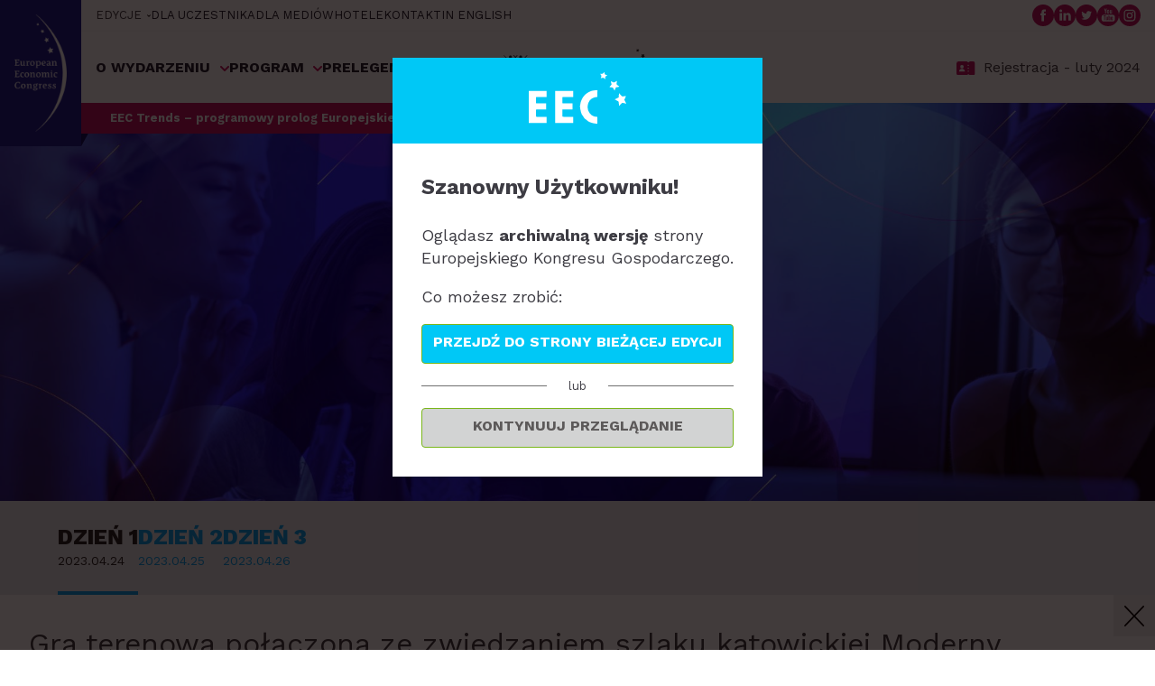

--- FILE ---
content_type: text/html; charset=UTF-8
request_url: https://www.eecpoland.eu/2023/pl/efml/panel/6018.html
body_size: 15096
content:


	<!DOCTYPE html>
<html lang="pl">
<head>
	
			
		<!-- Google Tag Manager -->
		<script>(function(w,d,s,l,i){w[l]=w[l]||[];w[l].push({'gtm.start':
		new Date().getTime(),event:'gtm.js'});var f=d.getElementsByTagName(s)[0],
		j=d.createElement(s),dl=l!='dataLayer'?'&l='+l:'';j.async=true;j.src=
		'https://www.googletagmanager.com/gtm.js?id='+i+dl;f.parentNode.insertBefore(j,f);
		})(window,document,'script','dataLayer','GTM-NW28RLN');</script>
		<!-- End Google Tag Manager -->
		
	

	<link rel="dns-prefetch" href="https://pliki.eecpoland.eu" />
	<link rel="dns-prefetch" href="https://www.google-analytics.com" />
	<link rel="dns-prefetch" href="https://www.googletagmanager.com" />
	<link rel="dns-prefetch" href="https://fonts.googleapis.com" />
	<link rel="dns-prefetch" href="https://fonts.gstatic.com" />
	<link rel="dns-prefetch" href="https://p.ptwp.pl" />
	<link rel="dns-prefetch" href="https://connect.facebook.net" />
	<link rel="dns-prefetch" href="https://www.facebook.com" />
	<link rel="dns-prefetch" href="https://www.google.com" />

			<link rel="alternate" hreflang="en" href="https://www.eecpoland.eu/2023/en/efml/panel/6018.html" />
	
			<title>AGENDA - Europejski Kongres Gospodarczy</title>
		<meta property="og:title" content="Gra terenowa połączona ze zwiedzaniem szlaku katowickiej Moderny, Muzeum Historii Komputerów i Informatyki oraz Lunch | Europejski Kongres Gospodarczy" />
	
	<meta name="google-site-verification" content="EMG9aAqPeBbXw17PL6smyKt2putyZySrt2QmMyO4WDY" />
	<meta charset="utf-8">
	<meta http-equiv="X-UA-Compatible" content="IE=Edge,chrome=1">
	<meta name="viewport" content="width=device-width, initial-scale=1.0">
	<meta name="twitter:card" content="summary_large_image">
	
		<link rel="manifest" href="/favicon/manifest.pl.webmanifest">

<link rel="icon" href="/favicon/favicon.ico" sizes="any">
<link rel="icon" type="image/svg+xml" href="/favicon/favicon.svg">
<link rel="apple-touch-icon" href="/favicon/apple-touch-icon.png">

<link rel="icon" type="image/png" sizes="16x16" href="/favicon/favicon-16x16.png">
<link rel="icon" type="image/png" sizes="32x32" href="/favicon/favicon-32x32.png">
<link rel="icon" type="image/png" sizes="48x48" href="/favicon/favicon-48x48.png">
<link rel="icon" type="image/png" sizes="64x64" href="/favicon/favicon-64x64.png">
<link rel="icon" type="image/png" sizes="128x128" href="/favicon/favicon-128x128.png">
<link rel="icon" type="image/png" sizes="180x180" href="/favicon/favicon-180x180.png">
<link rel="icon" type="image/png" sizes="192x192" href="/favicon/android-chrome-192x192.png">
<link rel="icon" type="image/png" sizes="512x512" href="/favicon/android-chrome-512x512.png">

<link rel="mask-icon" href="/favicon/safari-pinned-tab.svg" color="#00C8F6">

<meta name="apple-mobile-web-app-title" content="EECPoland">
<meta name="apple-mobile-web-app-capable" content="yes">

<meta name="theme-color" content="#00C8F6">

			<meta name="Description" content="Największa impreza biznesowa Europy Centralnej. EEC to reprezentatywne i otwarte forum debaty o przyszłości europejskiej i polskiej gospodarki." />
		<meta property="og:description" content="Największa impreza biznesowa Europy Centralnej. EEC to reprezentatywne i otwarte forum debaty o przyszłości europejskiej i polskiej gospodarki." />
	
				<meta name="Keywords" content="EEC POLAND, Europejski Kongres Gospodarczy, Katowice, EKG, EUROPEAN ECONOMIC CONGRESS" />
					<link rel="canonical" href="https://www.eecpoland.eu/2023/pl/efml/panel/6018.html" />
	
	<meta property="og:url" content="https://www.eecpoland.eu/2023/pl/efml/panel/6018.html" />	<meta property="og:image" content="https://pliki.eecpoland.eu/i/00/40/10/004010.jpg" />
	<meta property="og:type" content="website" />
	<meta property="og:site_name" content="www.eecpoland.eu" />
	<meta property="fb:admins" content="100002431297570" />

	
	

			<link rel="stylesheet" href="https://fonts.googleapis.com/css?family=Work+Sans:400,600,700,800&subset=latin,latin-ext&display=swap" />
		<link rel="stylesheet" href="https://p.ptwp.pl/fs/fp/flowplayer541/skin/minimalist.css?v=2" type="text/css" />
	<link rel="stylesheet" href="https://www.eecpoland.eu/css/style.2023.css?v=1698322250" type="text/css" />

	

			<script src="https://www.eecpoland.eu/js/jquery1.11.1.min.js"></script>
		<script src="https://www.eecpoland.eu/js/jquery.easing.1.3.js"></script>
		<script src="https://www.eecpoland.eu/js/jquery.detectSwipe.js"></script>
	
	<script src="https://p.ptwp.pl/fs/js/jquery.cookie.js"></script>
	<script src="https://www.eecpoland.eu/js/jquery.jscrollpane.min.js?v=2"></script>
	<script src="https://www.eecpoland.eu/js/common.2023.js?v=1678791313"></script>


</head>
	<body class="sub efml page-6018">
	
	 
		
		<!-- Google Tag Manager (noscript) -->
		<noscript><iframe src="https://www.googletagmanager.com/ns.html?id=GTM-NW28RLN"
		height="0" width="0" style="display:none;visibility:hidden"></iframe></noscript>
		<!-- End Google Tag Manager (noscript) -->
		
	
	<div id="js-nlokienko"></div>
<script class="cmplazyload" data-cmp-purpose="c14,c11" data-cmp-src="https://www.eecpoland.eu/2023/pl/axnewsletter.js?k=1&smode=0"></script>			

	
	<header class="header3">
		<div class="img">
			<h2>
									<a href="https://www.eecpoland.eu/2023/pl/">
						<img loading="eager" src="/images/2023/eec.svg" alt="Europejski Kongres Gospodarczy 2023" width="74" height="166" />
					</a>
							</h2>
		</div>
		<div class="desc">
			<div class="e1">
				<ul class="l1">
											<li class="has-sub">
							<span>EDYCJE</span>
							<ul>
								<li><a href="/2022/pl/">2022</a></li>
								<li><a href="/2021/pl/">2021</a></li>
								<li><a href="/2020/pl/">2020</a></li>
								<li><a href="/2019/pl/">2019</a></li>
							</ul>
						</li>
						<li><a href="/2023/pl/dla-uczestnika/332/">DLA UCZESTNIKA</a></li>
						<li><a href="/2023/pl/media/343/">DLA MEDIÓW</a></li>
						<li><a href="/2023/pl/hotele/325/">HOTELE</a></li>
						<li><a href="/2023/pl/organizator/280/">KONTAKT</a></li>
							<li><a href="/en/">IN ENGLISH</a></li>
									</ul>

				<ul class="l2">
					<li>
						<a href="https://www.facebook.com/EECKatowice/" rel="external nofollow" target="_blank">
							<img loading="eager" src="/images/2023/fb.svg" alt="" width="24" height="24" />
						</a>
					</li>
					<li>
						<a href="https://www.linkedin.com/showcase/europejski-kongres-gospodarczy/" rel="external nofollow" target="_blank">
							<img loading="eager" src="/images/2023/li.svg" alt="" width="24" height="24" />
						</a>
					</li>
					<li>
						<a href="https://twitter.com/EECKatowice" rel="external nofollow" target="_blank">
							<img loading="eager" src="/images/2023/tw.svg" alt="" width="24" height="24" />
						</a>
					</li>
					<li>
						<a href="https://www.youtube.com/user/eecpoland" rel="external nofollow" target="_blank">
							<img loading="eager" src="/images/2023/yt.svg" alt="" width="24" height="24" />
						</a>
					</li>
					<li>
						<a href="https://www.instagram.com/eeckatowice/" rel="external nofollow" target="_blank">
							<img loading="eager" src="/images/2023/insta.svg" alt="" width="24" height="24" />
						</a>
					</li>
				</ul>
			</div>
			<div class="e2">
				<ul class="l3">
																							<li class="has-sub">
								<a href="#">
																			O WYDARZENIU
																	</a>

																	<ul class="sub">
																			<li><a href="https://www.eecpoland.eu/2023/pl/o-eec/308/">O EEC</a></li>
																			<li><a href="https://www.eecpoland.eu/2023/pl/rada-programowa-eec/318/">Rada Programowa EEC</a></li>
																		</ul>
															</li>
													<li class="has-sub">
								<a href="#">
																			PROGRAM
																	</a>

																	<ul class="sub">
																			<li><a href="/2023/pl/sesje/">Agenda wydarzenia</a></li>
																			<li><a href="https://www.eecpoland.eu/2023/pl/wydarzenia-towarzyszace/341/">Wydarzenia towarzyszące</a></li>
																			<li><a href="https://www.eecpoland.eu/2023/pl/konkursy/314/">Konkursy</a></li>
																		</ul>
															</li>
													<li>
								<a href="/2023/pl/prelegenci/">
																			PRELEGENCI
																	</a>

															</li>
													<li>
								<a href="/2023/pl/partnerzy-i-sponsorzy/320/">
																			PARTNERZY
																	</a>

															</li>
													<li class="has-sub">
								<a href="https://www.eecpoland.eu/2023/pl/efml/322/">
									 										<svg xmlns="http://www.w3.org/2000/svg" xmlns:xlink="http://www.w3.org/1999/xlink" width="90" height="26.58" viewBox="0 0 354.786 104.823"><defs><clipPath id="a"><rect width="354.786" height="104.823" transform="translate(0 0)" fill="none"/></clipPath></defs><g transform="translate(0 0)" clip-path="url(#a)"><path d="M38.4,12.958a6.324,6.324,0,1,1,0-8.944,6.324,6.324,0,0,1,0,8.944" transform="translate(-3.851 -0.302)" fill="#1f1f2e"/><path d="M115.8,90.361a6.324,6.324,0,1,1,0-8.944,6.324,6.324,0,0,1,0,8.944" transform="translate(-14.652 -11.103)" fill="#1f1f2e"/><path d="M12.958,38.4a6.324,6.324,0,1,1,0-8.944,6.324,6.324,0,0,1,0,8.944" transform="translate(-0.302 -3.851)" fill="#1f1f2e"/><path d="M90.361,115.8a6.324,6.324,0,1,1,0-8.943,6.324,6.324,0,0,1,0,8.943" transform="translate(-11.103 -14.652)" fill="#1f1f2e"/><path d="M99.519,54.727c-23.13-24.8-20.515-26.792,4.2-51.818.235-.238.474-.469.714-.7l-.556-.555-.707-.708-.555-.555c-.23.239-.461.479-.7.714C76.888,25.818,74.9,28.433,50.1,5.3A25.17,25.17,0,0,1,45.907,0L44.567,1.34l-.315.316L42.911,3a25.2,25.2,0,0,1,5.3,4.19C68.771,29.228,68.991,33.252,51.441,51.44,33.252,68.991,29.229,68.77,7.185,48.215A25.246,25.246,0,0,1,3,42.911l-1.34,1.34-.316.315L0,45.906A25.2,25.2,0,0,1,5.3,50.1c23.13,24.8,20.515,26.791-4.2,51.817-.234.237-.473.469-.713.7l.556.555.707.707.555.557c.231-.241.461-.48.7-.714C27.936,79,29.923,76.389,54.727,99.519a25.187,25.187,0,0,1,4.189,5.3l1.341-1.34.315-.316,1.341-1.34a25.224,25.224,0,0,1-5.3-4.19C36.052,75.595,35.831,71.569,53.382,53.381c18.188-17.55,22.213-17.33,44.256,3.227a25.164,25.164,0,0,1,4.189,5.3l1.341-1.341.315-.314,1.341-1.341a25.16,25.16,0,0,1-5.3-4.188" transform="translate(0 0)" fill="#1f1f2e"/><path d="M50.1,99.519c24.8-23.13,26.791-20.515,51.817,4.2.238.234.469.474.7.714l.556-.556.706-.708.556-.554c-.24-.231-.479-.461-.713-.7C79,76.887,76.389,74.9,99.519,50.1a25.142,25.142,0,0,1,5.3-4.189l-1.341-1.341-.315-.315-1.341-1.341a25.167,25.167,0,0,1-4.19,5.3C75.594,68.771,71.57,68.991,53.382,51.441,35.831,33.252,36.052,29.228,56.608,7.185A25.219,25.219,0,0,1,61.911,3l-1.34-1.34-.315-.316L58.916,0a25.2,25.2,0,0,1-4.19,5.3c-24.8,23.13-26.791,20.515-51.817-4.2C2.672.872,2.44.632,2.211.392L1.656.948l-.708.707-.555.555c.239.23.479.461.713.7C25.819,27.935,28.433,29.922,5.3,54.727A25.177,25.177,0,0,1,0,58.915l1.34,1.341.316.314L3,61.912a25.2,25.2,0,0,1,4.19-5.3C29.228,36.052,33.252,35.831,51.44,53.382,68.991,71.57,68.771,75.595,48.214,97.638a25.219,25.219,0,0,1-5.3,4.19l1.341,1.339.315.316,1.341,1.341a25.164,25.164,0,0,1,4.189-5.3" transform="translate(0 0)" fill="#1f1f2e"/><path d="M106.834,38.373a6.323,6.323,0,1,1,8.943,0,6.324,6.324,0,0,1-8.943,0" transform="translate(-14.649 -3.848)" fill="#1f1f2e"/><path d="M29.43,115.777a6.324,6.324,0,1,1,8.944,0,6.326,6.326,0,0,1-8.944,0" transform="translate(-3.848 -14.649)" fill="#1f1f2e"/><path d="M81.4,12.937a6.324,6.324,0,1,1,8.943,0,6.324,6.324,0,0,1-8.943,0" transform="translate(-11.1 -0.299)" fill="#1f1f2e"/><path d="M3.994,90.341a6.324,6.324,0,1,1,8.943,0,6.325,6.325,0,0,1-8.943,0" transform="translate(-0.299 -11.1)" fill="#1f1f2e"/><path d="M84.4,57.82l2.647-5.693h4.5l-5.053,9.358v6h-4.18V61.612l-5.053-9.485h4.517Z" transform="translate(-10.781 -7.274)" fill="#1f1f2e"/><path d="M39.306,67.483H30.188V52.127h9.117v3.329H34.337v2.416h4.6V61.2h-4.6v2.9h4.968Z" transform="translate(-4.212 -7.274)" fill="#1f1f2e"/><path d="M59.149,42.984H55.064V27.627h9.075v3.33h-4.99v2.931h4.6v3.329h-4.6Z" transform="translate(-7.684 -3.855)" fill="#1f1f2e"/><path d="M55.064,92.983V77.627h4.148V89.633h5.914v3.35Z" transform="translate(-7.684 -10.832)" fill="#1f1f2e"/><path d="M160.521,44.534l-.121,3.34H147.48q.2-4.585.2-10.339,0-5.525-.2-9.428h12.328l-.167,3.325q-4.555-.243-8.26-.243.152,2.11.152,4.979,3.173,0,6.786-.167v3.173q-3.552-.151-6.786-.151,0,3.082.121,5.769,4.16,0,8.866-.258" transform="translate(-20.579 -3.922)" fill="#1f1f2e"/><path d="M179.462,48.721l-3.553.121a4.884,4.884,0,0,1-.243-1.305h-.243a7.085,7.085,0,0,1-4.647,1.639,5.011,5.011,0,0,1-3.772-1.313q-1.267-1.313-1.267-5.245,0-.471.022-1.321t.023-1.488q0-1.686-.288-5.375l4.235-.151q-.243,2.916-.243,5.527a14.78,14.78,0,0,0,.554,5.01,2.139,2.139,0,0,0,2.179,1.291,5.445,5.445,0,0,0,3.067-.85q0-7.985-.182-10.84l4.1-.137q-.152,2.869-.152,7.44a62.23,62.23,0,0,0,.41,7" transform="translate(-23.093 -4.784)" fill="#1f1f2e"/><path d="M195.419,34.237l-.88,3.553a6.015,6.015,0,0,0-2.278-.455,2.841,2.841,0,0,0-2.945,2q0,6.057.091,9.321h-4.039q.259-4.569.259-7.47a29.889,29.889,0,0,0-.76-6.847l3.871-.426q.259,1.671.259,1.959h.243a4.259,4.259,0,0,1,3.72-2.141,7.237,7.237,0,0,1,2.459.5" transform="translate(-25.796 -4.708)" fill="#1f1f2e"/><path d="M213.938,41.087a7.7,7.7,0,0,1-2.353,5.981,7.932,7.932,0,0,1-5.54,2.156,7.488,7.488,0,0,1-5.208-1.966,7.085,7.085,0,0,1-2.171-5.534,7.747,7.747,0,0,1,2.368-6.011,7.958,7.958,0,0,1,5.557-2.172,7.411,7.411,0,0,1,5.185,1.982,7.162,7.162,0,0,1,2.163,5.565m-3.962.455a6.348,6.348,0,0,0-1.032-3.7,3.14,3.14,0,0,0-2.687-1.5,3.1,3.1,0,0,0-2.619,1.4,5.806,5.806,0,0,0-1.01,3.492,6.35,6.35,0,0,0,1.033,3.7,3.137,3.137,0,0,0,2.687,1.5,3.1,3.1,0,0,0,2.619-1.4,5.807,5.807,0,0,0,1.009-3.492" transform="translate(-27.722 -4.68)" fill="#1f1f2e"/><path d="M234.171,40.823a9.329,9.329,0,0,1-1.882,5.785,6.1,6.1,0,0,1-5.147,2.489q-2.429,0-3.34-1.032h-.182q0,3.718.106,7.53H219.6q.274-4.357.273-10.051a59.767,59.767,0,0,0-.789-11.2l3.887-.425.227,1.305h.244a6.251,6.251,0,0,1,4.418-1.5,5.622,5.622,0,0,1,4.615,2.1,7.714,7.714,0,0,1,1.7,5m-4.038.395a5.645,5.645,0,0,0-.956-3.295,3.042,3.042,0,0,0-2.642-1.381,3.67,3.67,0,0,0-3.067,1.23q.228,4.266.227,7.819a3.921,3.921,0,0,0,2.476.743,3.317,3.317,0,0,0,2.991-1.5,6.508,6.508,0,0,0,.971-3.621" transform="translate(-30.571 -4.705)" fill="#1f1f2e"/><path d="M252.9,39.881q0,.773-.091,2.019l-9.777.167a4.468,4.468,0,0,0,1.473,2.855,4.75,4.75,0,0,0,3.31,1.138,18.864,18.864,0,0,0,4.843-.683l-.3,2.945a15.374,15.374,0,0,1-5.192.759,7.883,7.883,0,0,1-6.005-2.2,7.424,7.424,0,0,1-2.087-5.3,8.485,8.485,0,0,1,1.981-5.61,6.774,6.774,0,0,1,5.5-2.376,6.1,6.1,0,0,1,4.782,1.746,6.549,6.549,0,0,1,1.563,4.54m-3.552-.137q0-3.493-2.976-3.493-2.838,0-3.37,3.614Z" transform="translate(-33.36 -4.688)" fill="#1f1f2e"/><path d="M270.586,48.644,267,48.766a3.26,3.26,0,0,1-.243-1.154h-.2a6.709,6.709,0,0,1-4.509,1.427,4.717,4.717,0,0,1-3.15-1.055,3.477,3.477,0,0,1-1.253-2.8A4.541,4.541,0,0,1,259.6,41.4q1.95-1.471,6.84-1.563a4.779,4.779,0,0,0,.03-.516,2.441,2.441,0,0,0-.789-2.163,5.649,5.649,0,0,0-2.9-.524,16.665,16.665,0,0,0-4.479.607l.333-2.794a18.651,18.651,0,0,1,5.831-.713,6.815,6.815,0,0,1,4.243,1.154q1.5,1.154,1.5,4.038,0,.639-.053,2.323T270.1,43.5a22.423,22.423,0,0,0,.485,5.147m-4.054-3.158q-.092-2.05-.091-3.537-5.177,0-5.177,2.626,0,1.807,2.277,1.807a4.863,4.863,0,0,0,2.992-.9" transform="translate(-35.953 -4.707)" fill="#1f1f2e"/><path d="M289.7,48.66h-4.038q.334-3.841.333-7.773a5.3,5.3,0,0,0-.706-3.234,2.631,2.631,0,0,0-2.148-.85,5.316,5.316,0,0,0-3.28,1.184q.076,5.922.076,10.673h-4.084q.274-4.752.274-7.47a30.321,30.321,0,0,0-.744-6.848l3.887-.425.258,1.61h.243a7.118,7.118,0,0,1,4.783-1.791,5.9,5.9,0,0,1,3.742,1.1q1.4,1.1,1.4,4.061,0,.44-.038,1.176t-.038,1.511q0,2.05.076,7.075" transform="translate(-38.427 -4.708)" fill="#1f1f2e"/><path d="M316.927,28.107l-.137,3.325q-4.737-.243-8.578-.243.2,2.6.2,5.754,2.929,0,6.65-.151v3.142q-3.766-.137-6.65-.137,0,4.3.136,8.077h-4.19q.2-4.585.2-10.338,0-5.527-.2-9.429Z" transform="translate(-42.47 -3.922)" fill="#1f1f2e"/><path d="M336.038,41.087a7.7,7.7,0,0,1-2.353,5.981,7.933,7.933,0,0,1-5.541,2.156,7.488,7.488,0,0,1-5.208-1.966,7.085,7.085,0,0,1-2.171-5.534,7.747,7.747,0,0,1,2.368-6.011,7.958,7.958,0,0,1,5.557-2.172,7.411,7.411,0,0,1,5.185,1.982,7.162,7.162,0,0,1,2.163,5.565m-3.962.455a6.348,6.348,0,0,0-1.032-3.7,3.14,3.14,0,0,0-2.687-1.5,3.1,3.1,0,0,0-2.619,1.4,5.806,5.806,0,0,0-1.01,3.492,6.351,6.351,0,0,0,1.033,3.7,3.137,3.137,0,0,0,2.687,1.5,3.094,3.094,0,0,0,2.619-1.4,5.806,5.806,0,0,0,1.009-3.492" transform="translate(-44.76 -4.68)" fill="#1f1f2e"/><path d="M351.624,34.237l-.88,3.553a6.012,6.012,0,0,0-2.278-.455,2.841,2.841,0,0,0-2.945,2q0,6.057.091,9.321h-4.039q.259-4.569.259-7.47a29.885,29.885,0,0,0-.76-6.847l3.871-.426q.258,1.671.259,1.959h.243a4.26,4.26,0,0,1,3.72-2.141,7.238,7.238,0,0,1,2.459.5" transform="translate(-47.593 -4.708)" fill="#1f1f2e"/><path d="M369.121,48.721l-3.553.121a4.887,4.887,0,0,1-.243-1.305h-.243a7.085,7.085,0,0,1-4.646,1.639,5.011,5.011,0,0,1-3.772-1.313Q355.4,46.55,355.4,42.617q0-.471.022-1.321t.022-1.488q0-1.686-.287-5.375l4.235-.151q-.243,2.916-.243,5.527a14.779,14.779,0,0,0,.554,5.01,2.138,2.138,0,0,0,2.179,1.291,5.445,5.445,0,0,0,3.067-.85q0-7.985-.182-10.84l4.1-.137q-.152,2.869-.152,7.44a62.213,62.213,0,0,0,.411,7" transform="translate(-49.558 -4.784)" fill="#1f1f2e"/><path d="M397.548,48.66h-4.024q.319-3.841.319-7.47,0-2.718-.7-3.553a2.75,2.75,0,0,0-2.232-.835,4.777,4.777,0,0,0-2.6.9q-.059,1.9-.06,3.4,0,2.536.091,7.561h-4.069q.334-4.16.334-8.092a5.511,5.511,0,0,0-.569-2.9,2.655,2.655,0,0,0-2.362-.866,3.7,3.7,0,0,0-2.748,1.108q.076,6.012.076,10.749h-4.084q.274-4.737.273-7.47a31.02,31.02,0,0,0-.743-6.848l3.887-.425.257,1.61h.243a6.448,6.448,0,0,1,4.449-1.791q3.1,0,4.357,1.791h.243a7.161,7.161,0,0,1,4.449-1.791,5.88,5.88,0,0,1,3.894,1.116q1.313,1.115,1.313,4.046,0,.288-.03,1.1t-.03,1.1q0,2.536.06,7.561" transform="translate(-52.252 -4.708)" fill="#1f1f2e"/><path d="M161.429,84.45a7.706,7.706,0,0,1-2.352,5.982,7.939,7.939,0,0,1-5.542,2.155,7.488,7.488,0,0,1-5.207-1.965,7.085,7.085,0,0,1-2.172-5.534,7.746,7.746,0,0,1,2.369-6.012,7.955,7.955,0,0,1,5.557-2.172,7.411,7.411,0,0,1,5.184,1.982,7.165,7.165,0,0,1,2.163,5.565m-3.962.455a6.348,6.348,0,0,0-1.033-3.7,3.135,3.135,0,0,0-2.687-1.5,3.1,3.1,0,0,0-2.618,1.4,5.8,5.8,0,0,0-1.009,3.492,6.352,6.352,0,0,0,1.032,3.7,3.137,3.137,0,0,0,2.687,1.5,3.1,3.1,0,0,0,2.619-1.4,5.807,5.807,0,0,0,1.009-3.492" transform="translate(-20.395 -10.731)" fill="#1f1f2e"/><path d="M176.433,69.363l-.546,2.7a7.454,7.454,0,0,0-1.776-.212,1.5,1.5,0,0,0-1.5,1,12,12,0,0,0-.41,3.886q1.351,0,3.72-.121l-.121,3.021q-2.368-.09-3.6-.09,0,5.723.228,11.355h-4.008q.227-5.556.227-11.355-.9,0-2.657.09l.122-3.006q1.608.107,2.535.107,0-7.637,5.132-7.637a12.038,12.038,0,0,1,2.657.258" transform="translate(-23.162 -9.643)" fill="#1f1f2e"/><path d="M203.048,71.47a11.024,11.024,0,0,1-1.731,3.355q-2.656,4.177-3.234,5.193a10.958,10.958,0,0,0-1.73,4.57q0,3.34.182,6.65h-4.312q.166-3.325.166-6.7a11.939,11.939,0,0,0-1.594-4.69q-.744-1.457-2.976-5.207a12.449,12.449,0,0,1-1.594-3.173h4.767a25.117,25.117,0,0,0,1.906,4.608q1.905,4.062,1.905,5.245h.243q0-1.092,1.859-4.979t1.861-4.874Z" transform="translate(-25.986 -9.973)" fill="#1f1f2e"/><path d="M221.419,84.45a7.707,7.707,0,0,1-2.353,5.982,7.933,7.933,0,0,1-5.54,2.155,7.492,7.492,0,0,1-5.209-1.965,7.09,7.09,0,0,1-2.171-5.534,7.746,7.746,0,0,1,2.368-6.012,7.958,7.958,0,0,1,5.557-2.172,7.412,7.412,0,0,1,5.185,1.982,7.162,7.162,0,0,1,2.163,5.565m-3.962.455a6.342,6.342,0,0,0-1.033-3.7,3.137,3.137,0,0,0-2.687-1.5,3.1,3.1,0,0,0-2.619,1.4,5.806,5.806,0,0,0-1.01,3.492,6.352,6.352,0,0,0,1.033,3.7,3.137,3.137,0,0,0,2.687,1.5,3.092,3.092,0,0,0,2.619-1.4,5.807,5.807,0,0,0,1.01-3.492" transform="translate(-28.766 -10.731)" fill="#1f1f2e"/><path d="M240.582,92.084l-3.553.122a4.9,4.9,0,0,1-.243-1.306h-.243a7.081,7.081,0,0,1-4.646,1.639,5.01,5.01,0,0,1-3.771-1.312q-1.269-1.314-1.268-5.246,0-.47.022-1.32t.023-1.489q0-1.684-.288-5.375l4.236-.151q-.244,2.914-.244,5.526a14.784,14.784,0,0,0,.554,5.01,2.139,2.139,0,0,0,2.179,1.291,5.442,5.442,0,0,0,3.068-.851q0-7.984-.182-10.84l4.1-.136q-.152,2.868-.151,7.439a62.209,62.209,0,0,0,.41,7" transform="translate(-31.622 -10.835)" fill="#1f1f2e"/><path d="M260.234,92.022H256.2q.333-3.841.333-7.773a5.3,5.3,0,0,0-.706-3.234,2.631,2.631,0,0,0-2.148-.85,5.316,5.316,0,0,0-3.28,1.184q.076,5.92.076,10.672h-4.084q.274-4.752.274-7.47a30.315,30.315,0,0,0-.744-6.848l3.887-.425.258,1.61h.243a7.117,7.117,0,0,1,4.783-1.791,5.9,5.9,0,0,1,3.742,1.1q1.4,1.1,1.4,4.061,0,.44-.038,1.176c-.026.492-.038.995-.038,1.511q0,2.05.076,7.075" transform="translate(-34.315 -10.758)" fill="#1f1f2e"/><path d="M281.424,75.188l-.333,2.826q-2.368,0-2.961.682v.2a4.022,4.022,0,0,1,.9,2.55,4.942,4.942,0,0,1-1.6,3.705,6.661,6.661,0,0,1-4.775,1.533,10.9,10.9,0,0,1-2.535-.243q-.805.364-.805.956a1.32,1.32,0,0,0,.964,1.3,16.124,16.124,0,0,0,4.486.371q6.088,0,6.088,4.146a5.326,5.326,0,0,1-2.536,4.631,10.741,10.741,0,0,1-6.164,1.716q-7.105,0-7.106-4.464a3.559,3.559,0,0,1,.8-2.346,3.2,3.2,0,0,1,1.844-1.176v-.228a2.708,2.708,0,0,1-1.275-2.459,3.275,3.275,0,0,1,1.746-2.794v-.213a4.043,4.043,0,0,1-2.459-3.84,4.79,4.79,0,0,1,1.693-3.735q1.691-1.5,5.23-1.5a7.477,7.477,0,0,1,3.917.91h.213q.44-2.868,2.945-2.87a4.051,4.051,0,0,1,1.73.348M277.1,94.333a1.736,1.736,0,0,0-.858-1.624,6.267,6.267,0,0,0-2.953-.5q-1.7,0-3.431-.151a2.562,2.562,0,0,0-1.336,2.353q0,2.917,3.887,2.916a6.237,6.237,0,0,0,3.431-.82,2.49,2.49,0,0,0,1.26-2.172m-1.791-12.495a2.524,2.524,0,0,0-.88-2.08,3.119,3.119,0,0,0-2.02-.713,3.085,3.085,0,0,0-2,.691,2.824,2.824,0,0,0,.022,4.076,3.2,3.2,0,0,0,2.05.7,3.089,3.089,0,0,0,1.966-.675,2.388,2.388,0,0,0,.858-2" transform="translate(-36.984 -10.443)" fill="#1f1f2e"/><path d="M307.53,87.928l-.122,3.309H294.792q.182-4.115.182-10.339,0-5.707-.182-9.428h4.266q-.182,3.446-.182,9.428,0,4.57-.2,7.257,4.191,0,8.852-.227" transform="translate(-41.135 -9.973)" fill="#1f1f2e"/><path d="M324.838,83.243q0,.774-.091,2.019l-9.777.167a4.467,4.467,0,0,0,1.473,2.855,4.751,4.751,0,0,0,3.31,1.138,18.864,18.864,0,0,0,4.843-.683l-.3,2.945a15.374,15.374,0,0,1-5.192.759,7.88,7.88,0,0,1-6.005-2.2,7.424,7.424,0,0,1-2.087-5.3,8.487,8.487,0,0,1,1.981-5.61,6.774,6.774,0,0,1,5.5-2.375,6.094,6.094,0,0,1,4.782,1.745,6.544,6.544,0,0,1,1.564,4.54m-3.552-.137q0-3.493-2.976-3.493-2.838,0-3.37,3.615Z" transform="translate(-43.398 -10.739)" fill="#1f1f2e"/><path d="M342.522,92.007l-3.583.122a3.268,3.268,0,0,1-.242-1.154h-.2A6.713,6.713,0,0,1,333.99,92.4a4.712,4.712,0,0,1-3.15-1.056,3.476,3.476,0,0,1-1.253-2.8,4.538,4.538,0,0,1,1.951-3.78q1.95-1.473,6.839-1.563a4.613,4.613,0,0,0,.031-.516,2.443,2.443,0,0,0-.789-2.164,5.65,5.65,0,0,0-2.9-.523,16.643,16.643,0,0,0-4.479.607l.334-2.794a18.625,18.625,0,0,1,5.83-.713,6.817,6.817,0,0,1,4.243,1.154q1.5,1.153,1.5,4.038,0,.638-.053,2.323t-.053,2.247a22.418,22.418,0,0,0,.486,5.146m-4.054-3.158q-.092-2.05-.092-3.537-5.176,0-5.176,2.626,0,1.808,2.277,1.807a4.862,4.862,0,0,0,2.992-.9" transform="translate(-45.991 -10.758)" fill="#1f1f2e"/><path d="M361.812,90.946l-3.6.121a5.587,5.587,0,0,1-.107-1.108h-.228a6.29,6.29,0,0,1-4.266,1.442,5.655,5.655,0,0,1-4.631-2.11,7.7,7.7,0,0,1-1.715-5.01,9.327,9.327,0,0,1,1.867-5.792,6.142,6.142,0,0,1,5.192-2.467,5.381,5.381,0,0,1,3.234.805h.213q0-3.584-.349-7.212l4.3-.122q-.243,3.539-.243,10.172,0,6.726.335,11.281M358,87.5q0-4.843-.228-8.016a4.275,4.275,0,0,0-2.506-.729,3.307,3.307,0,0,0-2.975,1.487,6.525,6.525,0,0,0-.971,3.645,5.742,5.742,0,0,0,.941,3.3,2.984,2.984,0,0,0,2.611,1.39A3.88,3.88,0,0,0,358,87.5" transform="translate(-48.458 -9.697)" fill="#1f1f2e"/><path d="M380.982,83.243q0,.774-.09,2.019l-9.778.167a4.47,4.47,0,0,0,1.473,2.855,4.751,4.751,0,0,0,3.31,1.138,18.859,18.859,0,0,0,4.843-.683l-.3,2.945a15.373,15.373,0,0,1-5.192.759,7.876,7.876,0,0,1-6-2.2,7.421,7.421,0,0,1-2.088-5.3,8.483,8.483,0,0,1,1.982-5.61,6.771,6.771,0,0,1,5.5-2.375,6.1,6.1,0,0,1,4.782,1.745,6.543,6.543,0,0,1,1.563,4.54m-3.552-.137q0-3.493-2.976-3.493-2.838,0-3.37,3.615Z" transform="translate(-51.233 -10.739)" fill="#1f1f2e"/><path d="M396.335,77.6l-.88,3.553a6,6,0,0,0-2.278-.455,2.841,2.841,0,0,0-2.945,2q0,6.057.091,9.321h-4.039q.259-4.569.259-7.47a29.9,29.9,0,0,0-.76-6.848l3.871-.425q.258,1.671.259,1.959h.242a4.26,4.26,0,0,1,3.72-2.141,7.216,7.216,0,0,1,2.459.5" transform="translate(-53.832 -10.758)" fill="#1f1f2e"/><path d="M410.532,87.871q0,4.555-6.741,4.554a15.53,15.53,0,0,1-4.3-.531l.516-2.992a11.088,11.088,0,0,0,3.781.684,7.174,7.174,0,0,0,2.528-.3,1.044,1.044,0,0,0,.706-1.017q0-1.109-2.55-2.111a12.2,12.2,0,0,1-3.249-1.731,3.662,3.662,0,0,1-1.4-2.9,3.99,3.99,0,0,1,1.5-3.249,6.757,6.757,0,0,1,4.372-1.23,14.957,14.957,0,0,1,4.221.471l-.516,3.006a10.131,10.131,0,0,0-3.7-.668q-2.429,0-2.43,1.245a1.221,1.221,0,0,0,.517,1.025,9.611,9.611,0,0,0,2.11.978,10.9,10.9,0,0,1,3.2,1.656,3.9,3.9,0,0,1,1.427,3.112" transform="translate(-55.746 -10.751)" fill="#1f1f2e"/></g></svg>
																	</a>

																	<ul class="sub">
																			<li><a href="https://www.eecpoland.eu/2023/pl/o-wydarzeniu/323/">O wydarzeniu</a></li>
																			<li><a href="/2023/pl/efml/sesje/">Agenda wydarzenia</a></li>
																			<li><a href="/pl/efml/partnerzy-i-sponsorzy/329/">Partnerzy</a></li>
																			<li><a href="https://www.eecpoland.eu/2023/pl/kontakt/324/">Kontakt</a></li>
																		</ul>
															</li>
																<li>
						<a href="/2023/pl/eec-members,3129/">
							<svg xmlns="http://www.w3.org/2000/svg" xmlns:xlink="http://www.w3.org/1999/xlink" width="50.153" height="40.668" viewBox="0 0 50.153 40.668"><defs><clipPath id="a"><rect width="50.153" height="40.668" fill="none"/></clipPath></defs><g transform="translate(0 0.001)"><g transform="translate(0 -0.001)" clip-path="url(#a)"><path d="M158.585,396.234a6.744,6.744,0,0,0,.131-1.183.766.766,0,0,0-.047-.3.988.988,0,0,0-.544-.095l-.075-.216a2.426,2.426,0,0,1,.892-.254c.216,0,.366.207.366,1.182h.019c.479-.835.976-1.182,1.342-1.182.479,0,.62.4.62.892,0,.095-.009.188-.019.291h.019c.459-.826.929-1.183,1.248-1.183.413,0,.7.31.7.826a5.982,5.982,0,0,1-.15,1.023,6.275,6.275,0,0,0-.169,1.051c0,.216.075.328.2.375a1.545,1.545,0,0,0,.5-.122l.075.216a1.874,1.874,0,0,1-.882.441.74.74,0,0,1-.507-.723,5.538,5.538,0,0,1,.15-1,6.222,6.222,0,0,0,.131-1.07.627.627,0,0,0-.141-.479,2.478,2.478,0,0,0-1.3,1.689,8.14,8.14,0,0,0-.094,1.511l-.76.075.263-1.765c.056-.366.131-.854.131-1.033a.628.628,0,0,0-.141-.479,2.441,2.441,0,0,0-1.37,1.689,7.464,7.464,0,0,0-.084,1.511l-.77.075Z" transform="translate(-143.272 -357.33)" fill="#242424"/><path d="M230.45,394.99c0-.272-.141-.375-.338-.375-.394,0-.9.6-.976,1.37.929-.2,1.314-.535,1.314-.995m.413,2.487a2.316,2.316,0,0,1-1.3.526,1.123,1.123,0,0,1-1.135-1.239c0-1.286.929-2.572,1.962-2.572a.676.676,0,0,1,.742.685c0,.713-.788,1.211-2.018,1.427a.984.984,0,0,0-.009.207c0,.666.282.91.826.91a2.431,2.431,0,0,0,.863-.169Z" transform="translate(-207.065 -357.335)" fill="#242424"/><path d="M266.4,396.234a6.744,6.744,0,0,0,.131-1.183.765.765,0,0,0-.047-.3.988.988,0,0,0-.544-.095l-.075-.216a2.426,2.426,0,0,1,.892-.254c.216,0,.366.207.366,1.182h.019c.479-.835.976-1.182,1.342-1.182.479,0,.62.4.62.892,0,.095-.009.188-.019.291h.019c.46-.826.929-1.183,1.248-1.183.413,0,.7.31.7.826a5.97,5.97,0,0,1-.15,1.023,6.287,6.287,0,0,0-.169,1.051c0,.216.075.328.2.375a1.543,1.543,0,0,0,.5-.122l.075.216a1.873,1.873,0,0,1-.882.441.74.74,0,0,1-.507-.723,5.539,5.539,0,0,1,.15-1,6.217,6.217,0,0,0,.131-1.07.627.627,0,0,0-.141-.479,2.477,2.477,0,0,0-1.3,1.689,8.118,8.118,0,0,0-.095,1.511l-.76.075.263-1.765c.056-.366.132-.854.132-1.033a.628.628,0,0,0-.141-.479,2.441,2.441,0,0,0-1.37,1.689,7.458,7.458,0,0,0-.084,1.511l-.77.075Z" transform="translate(-241.004 -357.33)" fill="#242424"/><path d="M336.358,381.747a.775.775,0,0,0,.385-.095,2.451,2.451,0,0,0,.695-1.952c0-.563-.2-.77-.441-.77s-.516.188-.8.647a4.409,4.409,0,0,0-.535,1.633.757.757,0,0,0,.695.535m-.367-5.021a.571.571,0,0,1,.263.272l-.338,2.1a3.04,3.04,0,0,1-.122.535h.019c.5-.929,1-1.276,1.473-1.276s.826.357.826,1.135c0,1.446-.91,2.675-1.943,2.675-.676,0-1.051-.432-1.051-1.173a9.351,9.351,0,0,1,.15-1.455c.122-.8.235-1.624.235-1.858,0-.3-.085-.422-.272-.422a1.209,1.209,0,0,0-.4.066l-.1-.225a2.6,2.6,0,0,1,1.267-.375" transform="translate(-303.428 -341.501)" fill="#242424"/><path d="M384.539,394.99c0-.272-.141-.375-.338-.375-.394,0-.9.6-.976,1.37.929-.2,1.314-.535,1.314-.995m.413,2.487a2.316,2.316,0,0,1-1.3.526,1.123,1.123,0,0,1-1.135-1.239c0-1.286.929-2.572,1.961-2.572a.676.676,0,0,1,.741.685c0,.713-.788,1.211-2.018,1.427a1,1,0,0,0-.009.207c0,.666.282.91.826.91a2.431,2.431,0,0,0,.864-.169Z" transform="translate(-346.746 -357.335)" fill="#242424"/><path d="M420.587,396.234a10.016,10.016,0,0,0,.131-1.183.762.762,0,0,0-.047-.3.987.987,0,0,0-.544-.095l-.075-.216a2.426,2.426,0,0,1,.892-.254c.216,0,.366.207.366,1.182h.009c.291-.7.817-1.182,1.089-1.182.207,0,.347.272.357.723-.92.056-1.4.432-1.586,1.5a8.149,8.149,0,0,0-.094,1.511l-.76.075Z" transform="translate(-380.777 -357.33)" fill="#242424"/><path d="M453.993,396.617a.987.987,0,0,0,.967.92c.328,0,.516-.169.516-.385,0-.2-.131-.366-.751-.854-.526-.422-.61-.647-.61-.938a1.459,1.459,0,0,1,1.258-1.164c.45,0,.723.272.723.535a.46.46,0,0,1-.254.366.94.94,0,0,0-.742-.394c-.282,0-.516.188-.516.357s.113.31.648.723c.619.488.76.723.76,1.014a1.344,1.344,0,0,1-1.37,1.211c-.629,0-1.042-.366-1.042-.779a.669.669,0,0,1,.4-.62Z" transform="translate(-411.169 -357.337)" fill="#242424"/><path d="M0,139.842V157.7H10.094v-3.481H4.123v-3.962H9.8v-3.481H4.123v-3.453h5.971v-3.481Z" transform="translate(0 -126.767)" fill="#242424"/><path d="M168.143,143.322h-5.97v3.454h5.676v3.481h-5.676v3.963h5.97v3.48H158.05V139.842h10.094Z" transform="translate(-143.272 -126.767)" fill="#242424"/><path d="M309.631,137.877a9.54,9.54,0,0,1,6.908-2.6h.027v3.8a5.725,5.725,0,0,0-3.935,1.526,5.625,5.625,0,0,0-1.553,4.015,5.347,5.347,0,0,0,1.553,3.989,5.4,5.4,0,0,0,3.935,1.525v3.8h-.027a9.536,9.536,0,0,1-6.908-2.624,9.5,9.5,0,0,1,0-13.44" transform="translate(-278.156 -122.631)" fill="#242424"/><path d="M476.991,143.756l-1.883.934,1.887.926.307,2.079,1.464-1.508,2.072.351-.982-1.858.974-1.862-2.071.36-1.47-1.5Z" transform="translate(-430.685 -128.428)" fill="#242424"/><path d="M444.461,62.054l-.3,1.659,1.2,1.188-1.671.227-.761,1.5-.732-1.519-1.666-.258,1.219-1.165-.27-1.664,1.485.8Z" transform="translate(-399.337 -56.226)" fill="#242424"/><path d="M389.87,0l-.894.892-1.242-.23.573,1.126-.6,1.11,1.248-.2.869.916.2-1.247,1.14-.544-1.125-.574Z" transform="translate(-351.453 0)" fill="#242424"/></g></g></svg>
						</a>
					</li>
				</ul>
				<ul class="l4">
											<li>
														
							<img loading="eager" src="/images/2023/reg.svg" alt="" width="21.4" height="15.7" />
							<span>Rejestracja - luty 2024</span>
						</li>
					
									</ul>
			</div>
			<div class="e3">
									<a href="https://www.trends.eecpoland.eu/2023/pl/">EEC Trends – programowy prolog Europejskiego Kongresu Gospodarczego</a>
							</div>
		</div>

		<button class="menu" onclick="document.body.classList.toggle('menu-open');"></button>
	</header>

	

		<div class="pageHeader pageHeader_6018">
			<div class="sectionWidth">
				<h1>AGENDA</h1><br />													
							</div>
		</div>
		<div class="section post cf">
			<div class="sectionWidth sesje">

								
																										
	<ul class="timeline-list full">
		<li class="active el-1">
					<span> DZIEŃ 1 <small>2023.04.24</small></span>				</li>
		<li class="el-2">
					<a href="https://www.eecpoland.eu/2023/pl/efml/sesje/25.html"> DZIEŃ 2 <small>2023.04.25</small> </a>				</li>
		<li class="el-3">
					<a href="https://www.eecpoland.eu/2023/pl/efml/sesje/26.html"> DZIEŃ 3 <small>2023.04.26</small> </a>				</li>
	</ul>

	<div class="box-26">
		<div class="left full">
						<div class="head">
				<div class="head-wrap">
					<h2>Gra terenowa połączona ze zwiedzaniem szlaku katowickiej Moderny, Muzeum Historii Komputerów i Informatyki oraz Lunch</h2>

					<p>24 kwietnia 2023 &bull; 10:00-16:30																</p>
					<ul class="social">
						<li><a href="https://www.facebook.com/sharer/sharer.php?u=https%3A%2F%2Fwww.eecpoland.eu%2F2023%2Fpl%2Fefml%2Fpanel%2F6018.html" rel="external nofollow noopener"><img src="https://www.eecpoland.eu/images/icons/2018/fb2.png" alt="facebook" width="40"></a></li>
						<li><a href="https://x.com/intent/tweet?url=https%3A%2F%2Fwww.eecpoland.eu%2F2023%2Fpl%2Fefml%2Fpanel%2F6018.html&original_referer=https%3A%2F%2Fwww.eecpoland.eu%2F2023%2Fpl%2Fefml%2Fpanel%2F6018.html&text=Gra+terenowa+po%C5%82%C4%85czona+ze+zwiedzaniem+szlaku+katowickiej+Moderny%2C+Muzeum+Historii+Komputer%C3%B3w+i+Informatyki+oraz+Lunch" rel="external nofollow noopener"><img src="https://www.eecpoland.eu/images/icons/2018/tw2.png" alt="twitter" width="40"></a></li>
					</ul>
				</div>
				<a href="https://www.eecpoland.eu/2023/pl/efml/sesje/24.html" class="close"></a>
			</div>
			
			
													<a name="session"></a>
				<div class="sec tematyka">
					<h3>Tematyka</h3>
					
																																																																																																																								<!--p>Gra terenowa połączona ze zwiedzaniem szlaku katowickiej Moderny, Muzeum Historii Komputerów i Informatyki oraz Lunch</p-->
				</div>
									
			
			
								</div>

		
		<div class="window login" id="login">
			<div class="wrap">
				<div class="inner">
					<div class="body">
						<a href="javascript:void(0);" onclick="close_window('login');" class="close"><svg xmlns="http://www.w3.org/2000/svg" width="23.907" height="23.907" viewBox="0 0 23.907 23.907"><path d="M17.108,16.262a.6.6,0,1,1-.845.845L11.953,12.8,7.644,17.108a.6.6,0,0,1-.845-.845l4.309-4.309L6.8,7.644A.6.6,0,0,1,7.644,6.8l4.309,4.309L16.262,6.8a.6.6,0,1,1,.845.845L12.8,11.953Zm6.8-4.309A11.953,11.953,0,1,0,11.953,23.907,11.967,11.967,0,0,0,23.907,11.953Zm-1.2,0A10.758,10.758,0,1,1,11.953,1.2,10.77,10.77,0,0,1,22.712,11.953Z" fill="#000"></path></svg></a>
						<div class="l-head">
							<h2>Logowanie</h2>
							<p>
							Do systemu zalogujesz się za pomocą adresu e-mail i hasła, których użyto podczas rejestracji lub za pomocą <strong>specjalnego identyfikatora i kodu otrzymanego od Organizatora</strong>.
														</p>
						</div>
						<div class="l-body">
							<form id="formlogin" method="post">
								<div class="row login-email">
									<label for="login-email">Login:</label>
									<input type="email" name="login-email" value="" id="loginf">
									<small class="login-email"></small>
								</div>

								<div class="row login-password">
									<label for="login-password">Hasło:</label>
									<input type="password" name="login-password" value="" id="password">
									<small class="login-password"></small>
								</div>

								<div class="submit">
									<button type="submit" class="zalogujmnie"><strong>ZALOGUJ SIĘ</strong></button>
																		<a href="https://sklep.ptwp.pl/pl/strona,resethasla,493" rel="external nofollow" target="_blank">Nie pamiętasz hasła?</a>
																	</div>
								<input type="hidden" value="526" name="event" id="event">
								<input type="hidden" value="6018" name="panel" id="panel">
							</form>
							<form>
							<p><small>
														Retransmisje sesji dostępne dla zarejestrowanych uczestników. Zapraszamy do rejestracji.
														</small></p>
																					<button type="button" onclick="window.location.href='https://konferencje.ptwp.pl/pl/konferencja,493'"><strong>REJESTRACJA</strong></button>
														</form>
						</div>
					</div>
				</div>
			</div>
		</div>

	</div>


	
<script>

var headmsg = $('.l-head').html();

var errortrigger = function(err){

	var erroroccured = false;
	if($('div#login').find('div.body').hasClass('error')){
		erroroccured = true;
	}

	$('div#login').find('.error').removeClass('error');
	$('div#login').find('div.body').addClass('error');
	$('div#login').find('div.l-head h2').html('Wystąpił błąd');
	$('div#login').find('div.l-head p').html('');
	switch(err){
		case -2:
			$('div#login').find('div.l-head p').html('Spróbuj ponownie później');
			break;
		case -1:
			$('div#login').find('div.l-head p').html('Należy podać adres email i hasło.');

			if($('#login-email').val() == ''){
				$('div#login').find('div.login-email').addClass('error');
			}

			if($('#login-password').val() == ''){
				$('div#login').find('div.login-password').addClass('error');
			}

			break;
		case 1:
			$('div#login').find('div.l-head p').html('Nieprawidłowy adres email lub hasło.');
			break;
	}

	if(erroroccured){
		$('div#login').find('div.l-head *').fadeOut(500);
		$('div#login').find('div.l-head *').fadeIn(500);
		$('div#login').find('div.l-head *').fadeOut(500);
		$('div#login').find('div.l-head *').fadeIn(500);
	}
};

$('.zalogujmnie').click(function(e) {

	e.preventDefault();

  var l = $('#loginf').val();
  var p = $('#password').val();
  var ev = $('#event').val();
  var s = $('#panel').val();

  if (l === "" || p === "") {

  	$('div#login').find('.error').removeClass('error');
	$('div#login').find('div.body').addClass('error');
	$('div#login').find('div.l-head h2').html('Wystąpił błąd');
	$('div#login').find('div.l-head p').html('');

	$('#login .l-head p').html('Należy podać adres email i hasło.');
  }else{

	  $.post( "/pl/xhr/login.html", { login: l, pass: p, event: ev, panel: s})
		.done(function(data) {
			var json = JSON.parse(data);
			if(json.action == 0){
				location.reload();
			}else{

				$('div#login').find('.error').removeClass('error');
				$('div#login').find('div.body').addClass('error');
				$('div#login').find('div.l-head h2').html('Wystąpił błąd');
				$('div#login').find('div.l-head p').html('');

	 			$('#login .l-head p').html('Nieprawidłowy login lub hasło');
		 }
	})
	.fail(function() {});
  }

  return false;

});
$("body").on("click", ".loginform", function () {
	$('#login .l-head').html(headmsg);
	$('#login').find('.error').removeClass('error');
	$('#login-email').val('');
	$('#login-password').val('');
	$('#login').addClass('open');
	$('body').addClass('windowOpen');
});
	
</script>

																							
							</div>
		</div>

						
	<div class="o-window edition">
		<div class="wrap">
			<div class="head">
								<svg xmlns="http://www.w3.org/2000/svg" xmlns:xlink="http://www.w3.org/1999/xlink" width="108.125" height="56.802" viewBox="0 0 108.125 56.802"><defs><clipPath id="a"><rect width="108.125" height="56.802" fill="#fff"></rect></clipPath></defs><g clip-path="url(#a)"><path d="M96.672,76.048l11.045.046q0,3.37-.01,6.74H96.486c0,2.657,0,5.181.007,7.7,0,.082.1.165.156.247a.91.91,0,0,0,.155.046,6.788,6.788,0,0,0,.873.113q5.343.019,10.687.021,0,3.369,0,6.739H88.414c-.013-.175-.033-.331-.033-.487q0-17.212,0-34.425c0-.137.016-.274.024-.411l19.958.006q.006,3.376.012,6.752l-11.7.039c-.064.124-.183.247-.183.371q-.017,3.063,0,6.127c0,.124.119.248.182.372" transform="translate(-59.117 -41.727)" fill="#fff"></path><path d="M19.832,69.146q-5.162.015-10.323.03c-.413,0-.825.014-1.238.021l-.144.13v6.6l.144.13H19.337v6.8c-3.469,0-6.939,0-10.407.016a3.93,3.93,0,0,0-.808.173l-.009,7.726a3.994,3.994,0,0,0,.829.179c3.33.013,6.661.007,9.991.01.289,0,.577.028.9.045v6.7L.017,97.717Q.008,85.959,0,74.2c0-3.933.013-7.866.02-11.8H19.832Z" transform="translate(0 -41.74)" fill="#fff"></path><path d="M191.068,67.225a12.532,12.532,0,0,0-6.281,1.872A9.066,9.066,0,0,0,181,73.879,12.585,12.585,0,0,0,180.187,79a19.814,19.814,0,0,0,.367,2.124c0,.053-.008.106-.012.16l.338,1.161.116.175,1.221,2.3.106.162a10.319,10.319,0,0,0,8.745,4.148c.006,2.292.018,4.583.01,6.875a2.869,2.869,0,0,1-.173.685,18.947,18.947,0,0,1-3.784-.369c-1.033-.305-2.119-.364-3.114-.768a22.285,22.285,0,0,1-3.037-1.343,17.9,17.9,0,0,1-7.157-7.6,18.915,18.915,0,0,1-1.35-3.973c-.321-1.356-.473-2.722-.679-4.078a9.45,9.45,0,0,1,.139-2.758,19.96,19.96,0,0,1,1.948-6.291,17.484,17.484,0,0,1,7.648-7.739,16.394,16.394,0,0,1,6.707-1.908c.785-.04,1.569-.119,2.353-.179.454-.041.518.213.515.6-.02,2.278-.019,4.556-.025,6.834" transform="translate(-114.869 -39.992)" fill="#fff"></path><path d="M294.452,71.916a13.84,13.84,0,0,0,1.46,1.608,1.735,1.735,0,0,0,1.135.16c1.173-.107,2.34-.272,3.51-.414l-.006-.005-1.9,4.1,2.083,4.313c-1.228-.251-2.461-.483-3.683-.761a1.364,1.364,0,0,0-1.527.423c-.634.751-1.344,1.436-1.987,2.18a2.673,2.673,0,0,0-.32.764l-.354-.316c-.185-1.4-.344-2.811-.579-4.205a1.27,1.27,0,0,0-.6-.746c-1.2-.682-2.423-1.311-3.739-2.013,1.3-.625,2.5-1.193,3.687-1.774.472-.231.948-.3.744-1.173a7.592,7.592,0,0,1,.319-2.613c.047-.319.1-.636.192-1.189l1.436,1.514.131.144" transform="translate(-192.605 -46.995)" fill="#fff"></path><path d="M271.055,36.22l-1.034-.078c.7-.816,1.322-1.609,2.018-2.333a1.04,1.04,0,0,0,.355-1.247c-.339-.942-.543-1.932-.846-3.056.989.46,1.883.935,2.825,1.284a1.921,1.921,0,0,0,1.31-.017,15.872,15.872,0,0,0,2.062-1.206c.3-.185.534-.327.622.171a.151.151,0,0,0,.013.158,14.63,14.63,0,0,0-.319,2.779c.028.453.57.935.979,1.287.495.425,1.11.708,1.644,1.094a.892.892,0,0,1,.256.549c.01.057-.235.2-.378.231-1.074.194-2.152.369-3.228.549l-.116.12L275.8,39.98c-.551-1-1.045-1.776-1.425-2.608-.314-.686-.731-1.031-1.494-.866l-.171-.115-1.48-.052-.174-.119" transform="translate(-180.617 -19.663)" fill="#fff"></path><path d="M244.694,7.738c-1.277-1.76-2.855-2.14-4.847-.932.359-1.169.892-2.028.783-2.8-.106-.754-.864-1.416-1.388-2.2a3.132,3.132,0,0,1,.341,0c1.627.211,3.056,0,3.8-1.735.021-.048.137-.063.212-.077a.812.812,0,0,1,.2.019c.136.553.3,1.113.406,1.684a1.28,1.28,0,0,0,.975,1.009c.643.22,1.291.429,1.992.661a5.089,5.089,0,0,1-1.061.706c-1.348.467-1.387,1.505-1.264,2.649a7.006,7.006,0,0,1,0,.741l-.149.266" transform="translate(-160.029 0)" fill="#fff"></path></g></svg>
			</div>
			<div class="body">
				<h2>Szanowny Użytkowniku!</h2>
				<p>Oglądasz <b>archiwalną wersję</b> strony Europejskiego Kongresu Gospodarczego.</p>
				<p>Co możesz zrobić:</p>

				<a href="/pl/" class="btn">Przejdź do strony bieżącej edycji</a>
				<small class="or"><span>lub</span></small>
				<a href="javascript:void(0);" onclick="$('.o-window.edition.open').removeClass('open');" class="btn grey close">Kontynuuj przeglądanie</a>
			</div>
		</div>
	</div>

	<script>
		document.addEventListener('DOMContentLoaded', function() {
			var otherPopups = ['.rodo.open', '.o-window.open'];
			var activePop = false;
			var referrerYear = document.referrer.indexOf(window.location.host);
			var viewYear = 2023;

			
				if (!getCookie('edycja' + viewYear)) {
					for (var i = 0; i < otherPopups.length; i++) {
						if (document.querySelector(otherPopups[i])) {
							activePop = true;
							break;
						}
					}
					if (!activePop) {
						setCookie('edycja' + viewYear, 1, 1);
						document.querySelector('.o-window.edition').classList.add('open');
					}
				}
			
		});
	</script>
	
	<style>
	div.o-window {
		display: none;
		background: rgba(8,1,1,0.77);
		position: fixed;
		left: 0;
		top: 0;
		width: 100%;
		height: 100%;
		overflow: auto;
		padding: 4rem 0;
		z-index: 100;
	}
	div.o-window.open {
		display: block;
	}
	div.o-window div.wrap {
		width: 620px;
		max-width: 100%;
		margin: 0 auto;
		background: #fff;
	}
	div.o-window div.head {
		padding: 1rem;
		position: relative;
		background: #00c8f6;
		background-size: cover;
		text-align: center;
	}
	div.o-window div.body {
		padding: 2rem;
	}
	div.o-window div.head a.close {
		position: absolute;
		top: 1rem;
		right: 1rem;
	}
	div.o-window div.head img {
		display: block;
		margin: 0 auto;
	}
	div.o-window h2 {
		font-size: 18px;
		font-weight: 700;
		margin: 0 0 1.5rem;
	}
	div.o-window ul.c {
		display: block;
		font-size: 0;
		margin-top: 2rem;
	}
	div.o-window ul.c > li {
		display: inline-block;
		vertical-align: top;
		width: 30%;
		margin: 0 5% 0 0;
	}
	div.o-window ul.c > li:last-child {
		margin-right: 0;
	}
	div.o-window ul.c p {
		margin: 0 0 0.5rem;
	}
	body.windowOpen {
		overflow: hidden;
		max-height: 100%;
		height: 100%;
		position: relative;
	}
	div.o-window.edition div.wrap {
		width: 410px;
	}
	div.o-window.edition h2 {
		font-size: 24px;
	}
	div.o-window.edition p {
		font-size: 18px;
	}
	div.o-window.edition a.btn {
		display: block;
		padding: 0.5rem 0.75rem;
		text-align: center;
		background: #00c8f6;
		color: #fff;
		font-weight: 700;
		font-size: 16px;
		border-radius: 4px;
		text-decoration: none;
		transition: all 0.2s linear;
	}
	div.o-window.edition a.btn.grey {
		background: #D2D3D3;
		color: #5C5959;
	}
	div.o-window.edition a.btn:hover {
		background: #222;
		color: #fff;
	}
	div.o-window.edition small.or {
		display: block;
		position: relative;
		text-align: center;
		margin: 1rem 0;
	}
	div.o-window.edition small.or:before {
		content: "";
		display: block;
		position: absolute;
		left: 0;
		top: 49%;
		width: 100%;
		border-top: 1px solid #707070;
	}
	div.o-window.edition small.or span {
		display: inline-block;
		background: #fff;
		padding: 0 1.5rem;
		position: relative;
	}
	</style>
	

		
	<footer id="footer">
		<div class="section bgGrey">
			<div class="pageWidth">

				<div class="box-3">
					<div class="img">
						<a href="https://www.ptwp.pl/">
															<img src="https://www.eecpoland.eu/images/partners/ptwp.svg" alt="PTWP" />
													</a>
					</div>

					<div class="desc">
						<small>
							Wszystkie prawa zastrzeżone. PTWP S.A.  2026
						</small>
						<ul class="navi">
							<li><a href="https://www.eecpoland.eu/2023/pl/polityka-cookies,20/">Polityka Cookies</a> </li>
							<li class="dot">&bull;</li>
							<li><a href="https://www.ptwp.pl/grupa/rodo/polityka-prywatnosci/">Polityka prywatności</a> </li>

							
							
								<li><a href="https://www.eecpoland.eu/2023/pl/regulamin,24/">Regulamin serwisu</a></li>
								<li class="dot">&bull;</li>
								<li><a href="https://konferencje.ptwp.pl/pl/regulamin-eventu">Regulamin eventu</a></li>
								<li class="dot">&bull;</li>
								<li><a href="https://dl.ptwp.pl/6GVdP0wVbo/mck-regulamin-obiektu-covid.pdf">Regulamin obiektu</a></li>
							
												</ul>
					</div>
				</div>

			</div>
		</div>
	</footer>




	<script>
		$(document).ready(function () {

			$.get( "/pl/xhr/info.html")
			.done(function(data) {
				if(data){
					$('.logged-in').html(data);
				}
			})
			.fail(function() {});

			$("body").on("click", ".wyloguj", function() {
				$.post( "/pl/xhr/logout.html")
					.done(function(data) {
					var json = JSON.parse(data);
					if(json.logout == 0){
						location.reload();
					}else{

					}
				})
				.fail(function() {});
			});

		});
	</script>





									<!-- ampd-framework:1.0.1769082262|uid:6911d7d8cb36aaf707c9468e8e9c3594_vars, fp_cached:no, fp_cache:disabled, rt:0.043, mc:7 -->
</body>
	</html>



--- FILE ---
content_type: text/css
request_url: https://www.eecpoland.eu/css/style.2023.css?v=1698322250
body_size: 51007
content:
/*
	Author:
	Roman Cieciuch
	R1 Media
*/
.WorkSans400 {
  font-family: 'Work Sans', serif;
  font-weight: 400;
  line-height: 1.4;
}
.WorkSans700 {
  font-family: 'Work Sans', serif;
  font-weight: 700;
  line-height: 1.4;
}
.WorkSans800 {
  font-family: 'Work Sans', serif;
  font-weight: 800;
  line-height: 1.4;
}
html,
html * {
  margin: 0;
  padding: 0;
  border: 0;
  -ms-text-size-adjust: 100%;
  -webkit-text-size-adjust: 100%;
}
body {
  word-wrap: break-word;
  font-family: "Work Sans", Arial, sans-serif;
  font-size: 16px;
  line-height: 1.4;
  background: #fff;
  color: #3D3C43;
}
/* Natural Box model */
*,
*:before,
*:after {
  box-sizing: border-box;
}
/* new clearfix */
.cf:after {
  content: "";
  display: table;
  clear: both;
}
/* old clearfix */
.cfo:after {
  content: ".";
  visibility: hidden;
  display: block;
  height: 0;
  clear: both;
}
input[type="submit"],
input[type="reset"],
input[type='image'],
select,
button,
a {
  cursor: pointer;
  white-space: normal;
}
input[type="submit"] {
  -webkit-appearance: none;
  --moz-appearance: none;
  -webkit-text-size-adjust: none;
}
img {
  max-width: 100%;
  height: auto;
  display: block;
}
ol,
ul {
  list-style-type: none;
  display: block;
}
blockquote,
q {
  quotes: none;
}
blockquote:before,
blockquote:after,
q:before,
q:after {
  content: none;
}
table {
  border-collapse: collapse;
  border-spacing: 0;
}
a {
  text-decoration: none;
}
a:focus,
a:active,
a:hover {
  text-decoration: underline;
}
p {
  margin: 0 0 1em;
}
small {
  font-size: 0.8em;
  display: block;
}
.accessibility {
  display: block;
  overflow: hidden;
  height: 0.0001px;
  width: 0.0001px;
}
a {
  color: #1F1F2E;
}
img {
  max-width: 100%;
  height: auto;
  image-rendering: auto;
  -ms-interpolation-mode: bicubic;
  /* IE (non-standard property) */
}
.pageWidth {
  width: 1300px;
  max-width: 100%;
  margin: 0 auto;
}
.sectionWidth {
  width: 980px;
  max-width: 100%;
  margin: 0 auto;
}
div.availability {
  margin: 0 0 1em;
}
div.availability p {
  text-transform: uppercase;
  color: #939393;
  font-family: 'Work Sans', serif;
  font-weight: 400;
  line-height: 1.4;
  line-height: 140%;
  font-size: 0.6875rem;
}
div.availability > a {
  display: block;
  margin: 0.5em 0;
}
button {
  font-family: 'Work Sans', serif;
  font-weight: 700;
  line-height: 1.4;
}
.button,
.button2,
form input[type="submit"] {
  display: inline-block;
  background: #C51362;
  color: #fff;
  padding: 0.5rem 1rem;
  text-decoration: none !important;
  border-radius: 4px;
  border: 2px solid #C51362;
  text-align: center;
  font-family: 'Work Sans', serif;
  font-weight: 400;
  line-height: 1.4;
  font-size: 1rem;
  -webkit-transition: all 0.2s ease-out;
  -moz-transition: all 0.2s ease-out;
  -o-transition: all 0.2s ease-out;
  transition: all 0.2s ease-out;
}
.button.empty {
  background: none;
  border: 1px solid #fff;
  font-family: 'Work Sans', serif;
  font-weight: 400;
  line-height: 1.4;
  padding: 0.75rem 1rem;
}
.button.empty:hover {
  background: transparent;
  color: #C51362;
  border-color: #C51362;
}
.button.empty.green {
  border-color: #C51362;
  color: #C51362;
}
.button.empty.green:hover {
  background: #C51362;
  color: #fff;
}
.button.block {
  display: block;
}
.button2 {
  font-family: 'Work Sans', serif;
  font-weight: 700;
  line-height: 1.4;
  font-size: 1rem;
  margin: 0 0 1em;
  padding: 0.5em 1em;
  border-radius: 4px;
}
.button3 {
  background: #257FC6 !important;
  color: #fff !important;
  font-family: 'Work Sans', serif;
  font-weight: 400;
  line-height: 1.4;
  font-size: 1.125rem;
  margin: 0 0 1em;
  padding: 0.5em 1em !important;
  border-radius: 4px !important;
}
.button4 {
  background: #257FC6 !important;
  color: #fff !important;
  font-family: 'Work Sans', serif;
  font-weight: 400;
  line-height: 1.4;
  font-size: 1.75rem;
  margin: 0 0 1em;
  padding: 0.5em 1.5em;
  border-radius: 4px !important;
}
.button5 {
  background: url("/images/2022/svg/messages.svg") 1rem center scroll no-repeat transparent !important;
  color: #C51362;
  padding-left: 66px;
  text-align: left;
}
body.efml .button5 {
  background: url("/images/2022/svg/messages-blue.svg") 1rem center scroll no-repeat transparent !important;
  color: #00A1ED;
  border-color: #00A1ED;
}
.button6 {
  font-weight: 700;
  text-transform: none;
  width: max-content !important;
}
.button7 {
  display: inline-block;
  width: auto;
  text-transform: uppercase;
  background: #e4013a;
  text-align: center;
  font-family: 'Work Sans', serif;
  font-weight: 800;
  line-height: 1.4;
  font-size: 0.9375rem;
  margin: 0 0 1em;
  padding: 0.5rem 0.75rem;
  border-radius: 4px;
}
.button8 {
  background: #2F35CE;
  text-align: center;
  display: block;
  width: 100%;
  font-family: 'Work Sans', serif;
  font-weight: 700;
  line-height: 1.4;
  font-size: 0.875rem;
  margin: 0 0 1em;
  padding: 1rem;
  border-radius: 4px;
}
.button:hover {
  background: transparent;
  color: #C51362;
  border-color: #C51362;
}
.button5:hover {
  background-image: url("/images/2022/svg/messages-w.svg") !important;
  background-color: #C51362 !important;
  color: #fff !important;
}
body.efml .button5:hover {
  background-image: url("/images/2022/svg/messages-w.svg") !important;
  background-color: #00A1ED !important;
}
.button.filled {
  background: #C51362 !important;
  color: #fff !important;
}
.button.filled:hover {
  background: none !important;
  color: #C51362 !important;
}
form input[type="submit"] {
  font-family: 'Work Sans', serif;
  font-weight: 700;
  line-height: 1.4;
  font-size: 0.9375rem;
}
.button:hover,
.button:active,
form input[type="submit"]:hover,
.button2:hover,
.button3:hover,
.button4:hover {
  background: transparent;
  color: #C51362;
  border-color: #C51362;
  -webkit-transition: all 0.3s ease-in-out;
  -moz-transition: all 0.3s ease-in-out;
  -o-transition: all 0.3s ease-in-out;
  transition: all 0.3s ease-in-out;
}
.button8:hover {
  background: #e4013a !important;
}
.button.red,
.button4.bgRed {
  background: #e4013a !important;
}
.button.white,
.button4.bgWhite {
  background: #fff !important;
  color: #2F35CE !important;
}
.button.red:hover,
.button.red:active,
.button4.bgRed:hover,
.button4.bgRed:active {
  background: #FF3333;
}
.button.big {
  padding: 0.5em 1em;
  border-radius: 5px;
  font-size: 0.875rem;
}
.button.wide {
  padding: 0.5em 5em;
}
.button.full {
  width: 100%;
  margin-bottom: 0.5em;
  text-align: center;
}
.button.blue2 {
  width: 100%;
  padding: 0.5rem;
  background: #00a1ed;
  color: #fff !important;
  border: none;
}
.button.blue2:hover {
  background: #242424;
}
.align-center {
  text-align: center;
  margin-left: auto;
  margin-right: auto;
}
.yt {
  position: relative;
  padding-bottom: 56.25%;
  padding-top: 0;
  height: 0;
  overflow: hidden;
  margin: 0 0 1.5rem;
}
.yt > object,
.yt > object > embed,
.yt > iframe,
.yt > div,
.yt > video {
  position: absolute;
  top: 0;
  left: 0;
  width: 100%;
  height: 100%;
}
.rodo {
  display: none;
  position: fixed;
  left: 0;
  top: 0;
  width: 100%;
  height: 100%;
  overflow: auto;
  background: rgba(49, 49, 64, 0.9);
  z-index: 100;
}
.rodo div.wrap {
  width: 620px;
  max-width: 100%;
  background: #fff;
  margin: 0 auto;
  position: absolute;
  left: 0;
  right: 0;
  top: 50%;
  transform: translateY(-50%);
}
.rodo div.head {
  padding: 1.5rem;
  position: relative;
  border-bottom: 1px solid #eee;
}
.rodo div.head > img {
  display: block;
  margin: 0 auto;
  max-width: 60%;
}
.rodo div.head a.close {
  position: absolute;
  top: 1.5rem;
  right: 1.5rem;
}
.rodo div.body {
  padding: 1.5rem;
}
.rodo div.body div.scroll-pane {
  height: 350px;
  overflow: auto;
  outline: 0;
}
.rodo div.body div.scroll-pane .jspTrack {
  width: 7px;
}
.rodo div.body div.komunikat {
  display: block;
  padding-right: 1rem;
}
.rodo div.body div.ustawienia {
  display: none;
  padding-right: 1rem;
}
.rodo div.body h2 {
  font-size: 1.5rem;
  margin: 0 0 1.5rem;
}
.rodo div.body p {
  font-size: 1rem;
  margin: 0 0 1.5rem;
}
.rodo div.body p:last-child {
  margin: 0;
}
.rodo div.checkbox {
  margin: 0 0 1.5rem;
}
.rodo div.checkbox input {
  display: none;
}
.rodo div.checkbox label {
  display: block;
  background: url("/images/rodo/check-a.png") left 1px scroll no-repeat transparent;
  background-size: 22px auto;
  padding-left: 36px;
  font-size: 1.125rem;
  font-weight: 700;
  cursor: pointer;
}
.rodo div.checkbox input:checked + label {
  background-image: url("/images/rodo/check-b.png");
}
.rodo div.foot {
  background: #ddd;
  padding: 1.5rem 0.5rem 1rem;
  text-align: center;
}
.rodo div.foot a.button {
  border-radius: 4px;
  font-size: 0.875rem;
  font-weight: 700;
  color: #fff;
  background: #00698C;
  margin: 0 1rem 0.5rem 0;
  transition: all 0.2s linear;
}
.rodo div.foot a.button.ustawienia {
  background: #424251;
}
.rodo div.foot a.button:last-child {
  margin-right: 0;
}
.rodo div.foot a.button:hover {
  background: #222;
}
.rodo.open {
  display: block;
}
.rodo.ustawienia div.body div.komunikat {
  display: none;
}
.rodo.ustawienia div.body div.ustawienia {
  display: block;
}
.rodo.no-absolute {
  padding: 1.25rem;
}
.rodo.no-absolute div.wrap {
  position: static;
  transform: none;
}
@media (max-width: 1000px) {
  .rodo {
    padding: 1.25rem;
  }
  .rodo div.wrap {
    position: static;
    transform: none;
  }
}
@media (max-width: 800px) {
  .rodo div.body div.scroll-pane {
    height: 200px;
  }
}
@media (max-width: 400px) {
  .rodo div.head > img {
    margin: 0;
  }
}
div.cookie-bar2 {
  display: none;
  position: fixed;
  z-index: 99999999;
  left: 0;
  bottom: 0;
  width: 400px;
  max-width: 100%;
  background: rgba(0, 89, 178, 0.9);
  overflow: hidden;
  color: #fff;
  padding: 1rem;
}
div.cookie-bar2 a {
  color: #fff;
}
div.cookie-bar2 div.img {
  overflow: hidden;
  float: left;
  max-width: 35%;
  margin: 0 1.5rem 0 0;
}
div.cookie-bar2 div.desc {
  overflow: hidden;
}
div.cookie-bar2 div.desc > p {
  font-size: 14px;
  font-weight: 400;
  margin: 0 0 1rem;
}
div.cookie-bar2 div.desc2 {
  overflow: hidden;
}
div.cookie-bar2 div.desc2 p {
  float: left;
  overflow: hidden;
  font-size: 14px;
  font-weight: 400;
  margin: 0;
}
div.cookie-bar2 div.desc2 small {
  float: right;
  overflow: hidden;
}
div.cookie-bar2 small a {
  display: block;
  background: #FD0;
  padding: 0.25rem 1rem;
  color: #222;
  font-size: 14px;
  font-weight: 400;
  text-decoration: none;
  border-radius: 4px;
  transition: all 0.2s linear;
}
div.cookie-bar2 small a:hover {
  background: #2F35CE;
  color: #fff;
}
div.cookie-bar2.open {
  display: block;
}
div.cookie-bar2.v2 {
  background: rgba(15, 15, 30, 0.9);
}
@media (max-width: 400px) {
  div.cookie-bar2 div.img {
    margin: 0 1rem 0 0;
  }
  div.cookie-bar2 div.desc2 p {
    padding: 0;
    margin: 0 0 1rem;
  }
  div.cookie-bar2 div.desc2 small {
    float: left;
    clear: left;
  }
}
.stickSocial {
  display: block;
  overflow: hidden;
  position: fixed;
  left: 0;
  top: 40%;
  z-index: 5;
}
.stickSocial a {
  display: block;
  overflow: hidden;
}
@media (max-width: 1000px) {
  .stickSocial {
    display: none;
  }
}
#footer {
  display: block;
  overflow: hidden;
  background: #F5F7F8;
}
#footer div.section {
  padding: 3rem 0 2rem;
}
#footer div.author {
  margin: 2rem 0;
}
#footer div.author a {
  display: block;
  overflow: hidden;
  margin: 0 0 3rem;
}
#footer ul.navi {
  display: block;
  overflow: hidden;
}
#footer ul.navi li {
  display: inline-block;
  vertical-align: top;
  margin: 0 5px 5px 0;
  color: #1F1F2D;
}
#footer ul.navi li.dot {
  font-size: 0.8125rem;
}
#footer ul.navi a {
  font-size: 1rem;
  font-family: 'Work Sans', serif;
  font-weight: 400;
  line-height: 1.4;
  color: #6C6C6C;
  text-transform: uppercase;
}
@media (max-width: 1300px) {
  #footer div.pageWidth {
    padding: 0 1.5rem;
  }
}
@media (max-width: 480px) {
  #footer ul.navi {
    margin: 2em 0 0;
  }
  #footer ul.navi li {
    display: block;
    margin: 0 0 1em;
  }
  #footer ul.navi li.dot {
    display: none;
  }
  #footer ul.navi {
    text-align: center;
  }
}
div.box-3 {
  display: block;
  overflow: hidden;
}
div.box-3 div.img {
  display: block;
  overflow: hidden;
  float: left;
  margin: 0 2rem 0 0;
}
div.box-3 div.desc {
  display: block;
  overflow: hidden;
  padding: 0.35rem 0 0;
}
div.box-3 div.img img {
  display: block;
  overflow: hidden;
  margin: 0 auto;
}
div.box-3 div.desc small {
  display: block;
  overflow: hidden;
  font-size: 1rem;
  color: #6C6C6C;
  font-family: 'Work Sans', serif;
  font-weight: 400;
  line-height: 1.4;
  margin: 0 0 1rem;
}
@media (max-width: 640px) {
  div.box-3 {
    text-align: center;
  }
  div.box-3 div.img {
    float: none;
    margin: 0 0 2rem;
  }
}
div.pageHeader {
  background: url('https://pliki.eecpoland.eu/i/00/25/83/002583.jpg') center bottom scroll no-repeat #2a2a66;
  background-size: cover;
  padding: 7rem 18% 16rem;
  color: #fff;
  text-align: center;
  position: relative;
}
div.pageHeader h1,
div.pageHeader h2 {
  font-family: 'Work Sans', serif;
  font-weight: 800;
  line-height: 1.4;
  line-height: 1.2;
  font-size: 3rem;
  margin: 0 0 0.5rem;
  text-transform: uppercase;
}
div.pageHeader p {
  font-family: 'Work Sans', serif;
  font-weight: 400;
  line-height: 1.4;
  font-size: 1.125rem;
  margin: 0;
}
div.pageHeader br:last-child {
  display: none;
}
div.pageHeader div.sectionWidth {
  width: 800px;
  max-width: 100%;
}
div.pageHeader small.date {
  display: inline-block;
  font-size: 1rem;
  font-family: 'Work Sans', serif;
  font-weight: 700;
  line-height: 1.4;
  color: #e4013a;
  background: #fff;
  padding: 0.25rem 0.75rem;
  margin: 0 0 1rem;
}
div.pageHeader.long {
  padding-bottom: 18rem;
}
div.pageHeader.online {
  padding-left: 2rem;
  padding-right: 2rem;
}
div.pageHeader.online div.sectionWidth {
  width: 960px;
}
div.pageHeader.online h1,
div.pageHeader.online h2 {
  font-size: 2.5rem;
}
@media (min-width: 1001px) {
  div.pageHeader.online2 {
    padding-bottom: 12rem;
  }
}
@media (max-width: 500px) {
  div.pageHeader.online2 {
    padding: 3rem 1.5rem;
  }
}
@media (max-width: 860px) {
  div.pageHeader.online.login {
    padding: 4rem 1rem 8rem;
  }
  div.pageHeader.online.login .sectionWidth .box-focus {
    margin-bottom: 2rem;
  }
  div.pageHeader.online.login .sectionWidth p {
    font-size: 14px;
  }
}
@media (min-width: 1001px) {
  div.pageHeader.pageHeader_9 {
    padding-bottom: 11rem;
  }
}
@media (max-width: 1000px) {
  div.pageHeader.pageHeader_9 {
    padding-bottom: 4rem;
  }
}
@media (max-width: 1000px) {
  div.pageHeader {
    padding: 7rem 1.5rem 7rem;
  }
  div.pageHeader h1,
  div.pageHeader h2 {
    font-size: 2rem !important;
  }
  div.pageHeader p {
    font-size: 1.125rem;
  }
}
@media (max-width: 500px) {
  div.pageHeader {
    background-image: url('https://pliki.eecpoland.eu/i/00/25/82/002582.jpg');
  }
  div.pageHeader.long {
    padding-bottom: 16rem;
  }
  div.pageHeader h1 {
    font-size: 1.5rem !important;
  }
}
body.efml div.pageHeader {
  background: url('https://pliki.eecpoland.eu/i/00/22/92/002292.jpg') center 30% scroll no-repeat #00a1ed;
  background-size: cover;
}
@media (min-width: 1001px) {
  body.efml div.pageHeader {
    padding: 12rem 0 18rem;
  }
}
body.efml ul.timeline-list li.active {
  border-bottom-color: #00a1ed;
}
body.efml ul.timeline-list a,
body.efml ul.timeline-list span {
  color: #00a1ed;
}
body.efml ul.timeline-list li:hover {
  border-bottom-color: #00a1ed;
}
body.efml div.box-10 a {
  color: #00a1ed;
}
body.efml ul.list-20a a {
  color: #00a1ed;
  border-color: #00a1ed;
}
body.efml ul.list-20a li.active a,
body.efml ul.list-20a a:hover {
  background: #00a1ed;
  color: #fff;
}
body.efml div.timeline ul.three small.morelink a {
  color: #00a1ed;
}
body.efml p.i {
  background-image: url("/images/2021/icons/filters2-efml.svg");
}
body.efml .ul-selector button {
  background: #00a1ed !important;
}
body.efml .ul-selector.open button {
  background: #242424 !important;
}
body.efml div.box-32 a.active {
  border-bottom-color: #00a1ed;
}
body.efml div.box-30 h2.h {
  color: #00a1ed;
}
body.efml .box-44 img {
  filter: invert(43%) sepia(74%) saturate(1000%) hue-rotate(169deg) brightness(96%) contrast(104%);
}
div.pageHeader_146 {
  padding-bottom: 18rem;
}
@media (max-width: 760px) {
  div.pageHeader_2652 {
    padding: 5.5rem 0;
  }
  div.pageHeader_2652 + div.section.post > div.sectionWidth {
    padding: 0.8rem !important;
  }
}
div.section.post {
  overflow: visible;
  background: #F2F2F2;
  background-size: 100% auto;
  z-index: 2;
  position: relative;
  padding: 3rem 0;
}
div.section.post div.sectionWidth {
  position: relative;
  background: #fff;
  padding: 2.5rem 3rem;
  width: 880px;
  max-width: 100%;
  margin-top: -16rem;
}
div.section.post div.sectionWidth.wide {
  width: 1100px;
}
div.section.post div.sectionWidth.sesje {
  margin-top: -9.5rem;
  width: 1340px;
  background: #fff;
  padding: 0 1rem !important;
  box-shadow: none;
}
div.section.post div.sectionWidth.full {
  width: 100%;
}
div.section.post div.sectionWidth.blank {
  background: none;
  padding-left: 0;
  padding-right: 0;
}
div.section.post div.sectionWidth.sesje.narrow {
  width: 820px;
}
div.section.post div.sectionWidth.full-width {
  width: 1300px;
  max-width: 100%;
  margin-top: -3rem;
  background: none;
  box-shadow: none;
}
@media (max-width: 1000px) {
  div.section.post div.sectionWidth.sesje {
    margin-top: -3rem;
  }
  div.section.post div.sectionWidth {
    margin-top: -3rem;
  }
  div.section.post div.sectionWidth.sesje.narrow {
    width: 100%;
  }
}
@media (max-width: 700px) {
  div.section.post div.sectionWidth {
    padding: 2rem 1.5rem;
    margin-top: -7.7rem;
  }
  div.section.post div.sectionWidth.sesje {
    margin-top: -3rem;
  }
}
div.article {
  font-family: 'Work Sans', serif;
  font-weight: 400;
  line-height: 1.4;
  font-size: 1.125rem;
  line-height: 1.45;
}
div.article p.lead {
  font-family: 'Work Sans', serif;
  font-weight: 700;
  line-height: 1.4;
  font-size: 1.25rem;
}
div.article p {
  font-family: 'Work Sans', serif;
  font-weight: 400;
  line-height: 1.4;
  font-size: 1.125rem;
  margin: 0 0 1.5rem;
}
div.article h1 {
  font-family: 'Work Sans', serif;
  font-weight: 700;
  line-height: 1.4;
  margin: 0 0 0.75rem;
}
div.article h2 {
  color: #444;
  font-family: 'Work Sans', serif;
  font-weight: 700;
  line-height: 1.4;
  font-size: 1.40625rem;
  margin: 3rem 0 1rem;
  border-bottom: 1px solid #eee;
  padding: 0 0 1rem;
}
div.article h3 {
  color: #444;
  font-family: 'Work Sans', serif;
  font-weight: 700;
  line-height: 1.4;
  line-height: 1.45;
  font-size: 1.375rem;
  margin: 3rem 0 1rem;
}
div.article h4 {
  color: #444;
  font-family: 'Work Sans', serif;
  font-weight: 700;
  line-height: 1.4;
  line-height: 1.45;
  font-size: 1.25rem;
  margin: 3rem 0 1rem;
}
div.article a {
  color: #C51362;
}
div.article h2:first-child,
div.article h3:first-child,
div.article h4:first-child {
  margin-top: 0;
}
div.article h2 + h3 {
  margin-top: 2rem;
}
div.article div.img {
  display: block;
  overflow: hidden;
  margin: 0 -3rem 1.5rem;
  background: #2F35CE;
}
div.article div.img:first-child {
  margin-top: -2.5rem;
}
div.article div.img figure {
  display: block;
  overflow: hidden;
  position: relative;
}
div.article div.img img {
  display: block;
  overflow: hidden;
  margin: 0 auto;
  width: 100%;
}
div.article div.img figcaption,
div.article div.img small {
  display: block;
  overflow: hidden;
  background: #fff;
  font-size: 0.875rem;
  font-family: 'Work Sans', serif;
  font-weight: 400;
  line-height: 1.4;
  padding: 1rem 3rem;
}
div.article div.body > div.img {
  clear: left;
  float: left;
  max-width: 50%;
  margin: 1.5rem 1.5rem 1.5rem 0;
}
div.article div.body > br + div.img {
  margin-top: 1.5rem;
}
div.article ul {
  margin: 0 0 1.5rem;
  padding: 0 0 0 20px;
  list-style-type: disc;
}
div.article ul ul {
  margin: 0.5rem 0 1rem;
  list-style-type: circle;
}
div.article ul li {
  margin: 0 0 0.5rem;
}
div.article ol {
  margin: 0 0 1.5rem;
  padding: 0 0 0 25px;
  list-style-type: decimal;
}
div.article ol li {
  margin: 0 0 0.5rem;
}
div.article div.aside {
  overflow: hidden;
  float: right;
  width: 360px;
  max-width: 45%;
  margin: -2.5rem -3rem 1.5rem 1.5rem;
}
div.article div.aside + div.artWrap {
  width: auto;
  overflow: visible;
}
div.article div.artWrap > ul li::marker {
  color: #C51362;
}
div.article.lista {
  padding: 3.5rem 2.5rem;
  background: #fff;
}
div.article blockquote {
  padding: 3rem;
  margin: 1.5rem -3rem;
  background: #79B619;
  color: #fff;
  font-size: 1.5rem;
}
div.article blockquote:first-child {
  margin-top: -3rem;
}
div.article blockquote p {
  font-size: 1.5rem;
}
div.article blockquote p:last-child {
  margin: 0;
}
div.article div.artWrap2 {
  margin: 0 -3rem;
  padding: 3rem;
  background: #fff;
}
div.article div.head {
  background: #2F35CE;
  color: #fff;
  margin: -3rem -3rem 0;
  padding: 3rem 3rem 2rem;
}
div.article div.head small {
  margin: 0 auto 1.5rem;
}
div.article div.head h1 {
  color: #fff;
  font-weight: 300;
  line-height: 1.2;
  margin: 0 0 1.5rem;
}
div.article div.head ul {
  font-size: 0.8125rem;
  margin: 0;
  padding: 0;
}
div.article div.head ul.inline li {
  margin: 0 0.5rem 0.5rem 0;
}
div.article div.head ul.inline li:first-child {
  margin-right: 3rem;
}
div.article div.head ul.inline li:last-child {
  margin-right: 0;
}
div.article div.head ul.inline img {
  display: inline-block;
  vertical-align: -8px;
  margin: 0 0.25rem 0 0;
  transition: all 0.2s linear;
}
div.article div.head ul.inline a {
  color: #79B619;
  transition: all 0.2s linear;
  text-decoration: none;
}
div.article div.head ul.inline a:hover {
  color: #fff;
}
div.article div.head ul.inline a:hover img {
  filter: brightness(0) invert(1);
}
div.article div.featured {
  background: #fff;
  margin: 0 -3rem 2rem;
}
div.article div.featured:first-child {
  margin-top: -3rem;
}
div.article div.featured div.w {
  position: relative;
  padding: 0 0 50%;
}
div.article div.featured div.i {
  position: absolute;
  left: 0;
  width: 50%;
  height: 100%;
  overflow: hidden;
}
div.article div.featured div.i img {
  position: absolute;
  width: 100%;
  height: 100%;
  left: 50%;
  top: 50%;
  margin: 0 auto;
  transform: translate(-50%, -50%);
}
div.article div.featured div.d {
  position: absolute;
  left: 50%;
  top: 50%;
  transform: translateY(-50%);
  width: 50%;
  padding: 2.5rem;
  font-size: 1.25rem;
  max-height: 100%;
  overflow: auto;
}
div.article div.featured div.d::-webkit-scrollbar-track {
  -webkit-box-shadow: inset 0 0 4px rgba(0, 0, 0, 0.3);
  background-color: #bcbfc3;
}
div.article div.featured div.d::-webkit-scrollbar {
  width: 4px;
  background-color: #bcbfc3;
}
div.article div.featured div.d::-webkit-scrollbar-thumb {
  background-color: #707070;
}
div.article div.featured h2 small {
  font-size: 1rem;
  color: #888;
}
div.article div.featured p {
  font-size: 1rem;
}
div.article div.featured p:last-child {
  margin: 0 auto;
}
div.article div.featured.v2 div.i {
  left: auto;
  right: 0;
}
div.article div.featured.v2 div.d {
  left: 0;
  right: auto;
}
@media (max-width: 1000px) {
  div.article div.featured div.d {
    font-size: 1rem;
  }
}
@media (max-width: 700px) {
  div.article div.featured {
    margin: 0 0 2rem;
  }
  div.article div.featured:first-child {
    margin-top: -2rem;
  }
  div.article div.featured div.w {
    padding: 0;
  }
  div.article div.featured div.i {
    position: relative;
    transform: none;
    width: auto;
  }
  div.article div.featured div.i img {
    display: block;
    position: static;
    transform: none;
    max-width: 100%;
    min-width: 0;
    min-height: 0;
  }
  div.article div.featured div.d {
    position: static;
    transform: none;
    padding: 1.5rem;
    width: auto;
  }
}
div.article div.special {
  font-style: italic;
  text-align: center;
  margin: 3.5rem auto;
}
div.article div.special h2 {
  padding: 0;
  border: none;
  font-size: 1.75rem;
}
div.article div.special h2 span {
  display: inline;
  vertical-align: middle;
  position: relative;
  font-weight: 800;
  background-image: linear-gradient(0, #79B619 0, #79B619 40%, transparent 40%);
}
div.article div.special p {
  font-size: 1.25rem;
}
div.article div.special p:last-child {
  margin: 0;
}
@media (max-width: 700px) {
  div.article div.special h2 {
    font-size: 1.5rem;
  }
  div.article div.special p {
    font-size: 1.125rem;
  }
}
div.article div.artWrap a.button {
  color: #fff;
}
div.article div.artWrap a.button:hover {
  color: #C51362;
}
@media (max-width: 700px) {
  div.article div.aside {
    margin: -2rem -1.5rem 2rem 1.5rem;
  }
  div.article.lista {
    padding: 2.5rem 1.5rem;
  }
  div.article div.img {
    margin: 0 -1.5rem 1.5rem;
  }
  div.article div.img:first-child {
    margin-top: -2rem;
  }
  div.article div.img:first-child figcaption,
  div.article div.img:first-child small {
    padding: 1rem 1.5rem;
  }
  div.article div.head {
    margin: -2rem -1.5rem 0;
    padding: 1.5rem 1.5rem 2rem;
  }
  div.article div.head h1 {
    font-size: 1.5rem;
  }
  div.article div.head ul.inline li:first-child {
    display: block;
    margin: 0 0 1rem;
  }
  div.article blockquote {
    margin: 1.5rem -1.5rem;
    padding: 1.5rem 1.5rem;
    font-size: 1.25rem;
  }
  div.article blockquote:first-child {
    margin-top: -2rem;
  }
  div.article blockquote p {
    font-size: 1.25rem;
  }
  div.article div.artWrap2 {
    margin: 0 -1.5rem;
    padding: 1.5rem;
  }
}
@media (max-width: 600px) {
  div.article div.aside {
    float: none;
    max-width: 100%;
    width: auto;
    margin: 0 0 2rem;
  }
}
@media (min-width: 1320px) {
  div.article div.floating {
    position: absolute;
    right: -250px;
    top: 5.2rem;
    width: 250px;
  }
  div.article div.floating.stick form.form-1 {
    position: fixed;
    top: 0;
    width: 250px;
  }
  div.article div.floating form.form-1 h2 {
    padding: 1rem;
  }
  div.article div.floating form.form-1 textarea {
    height: 100px;
  }
}
@media (min-width: 1405px) {
  div.article div.floating {
    right: -300px;
    width: 300px;
  }
  div.article div.floating.stick form.form-1 {
    width: 300px;
  }
  div.article div.floating form.form-1 h2 {
    padding: 2rem 1rem;
  }
  div.article div.floating form.form-1 textarea {
    height: 140px;
  }
}
form.form-1 {
  background: #F5F5F5;
}
form.form-1 h2 {
  padding: 2rem 1rem;
  text-align: center;
  background: #DDE0E3;
  text-transform: uppercase;
  letter-spacing: 2px;
  font-family: 'Work Sans', serif;
  font-weight: 700;
  line-height: 1.4;
  font-size: 0.875rem !important;
  margin: 0 !important;
  border: none;
}
form.form-1 div.wr {
  padding: 1.5rem;
}
form.form-1 div.row {
  position: relative;
  margin: 0 0 1rem;
}
form.form-1 input + br {
  display: none;
}
form.form-1 label {
  display: block;
  font-family: 'Work Sans', serif;
  font-weight: 700;
  line-height: 1.4;
  font-size: 0.6875rem;
  margin: 0 0 0.25rem;
  padding: 0;
  transition: all 0.2s linear;
}
form.form-1 input,
form.form-1 textarea {
  display: block;
  font-family: 'Work Sans', serif;
  font-weight: 400;
  line-height: 1.4;
  font-size: 1rem;
  outline: none;
  padding: 0 0 0.5rem;
  margin: 0.25rem 0 0;
  width: 100%;
  max-width: 100%;
  background: transparent;
  border: none;
  border-bottom: 3px solid #DDE0E3;
}
form.form-1 textarea {
  height: 140px;
}
form.form-1 small.infoonly {
  font-family: 'Work Sans', serif;
  font-weight: 400;
  line-height: 1.4;
  font-size: 0.625rem;
}
form.form-1 a {
  text-decoration: underline;
}
form.form-1 button {
  display: block;
  width: 100%;
  font-family: 'Work Sans', serif;
  font-weight: 400;
  line-height: 1.4;
  font-size: 1rem;
  border: 1px solid #6A696C;
  padding: 0.75rem 1.5rem;
  letter-spacing: 2px;
  border-radius: 4px;
  text-decoration: none;
  transition: all 0.2s linear;
}
form.form-1 button:hover {
  background: #2F35CE;
  color: #fff;
}
.page-header {
  position: absolute;
  z-index: 99;
  left: 0;
  top: 0;
  width: 100%;
  color: #fff;
  /*body & .regg.efml { display: none; background: #00a1ed; border-color: #00a1ed; }
	body & .regg.efml:hover { background: transparent; color: #00a1ed; }
	body.efml & .regg { display: none; }
	body.efml & .regg.efml { display: block; }*/
}
.page-header a {
  text-decoration: none !important;
}
.page-header div.pageWidth {
  width: 1800px;
  padding-left: 1.5rem;
  padding-right: 1.5rem;
}
.page-header div.c19 {
  border-bottom: 1px solid #136F98;
  padding: 0.75rem 0;
  margin: 0 0 0.75rem;
  font-size: 0.875rem;
}
.page-header div.c19 div.pageWidth {
  position: relative;
  padding-left: 2.75rem;
}
.page-header div.c19 img {
  display: inline-block;
  vertical-align: top;
  margin-right: 0.25rem;
  position: absolute;
  left: 1rem;
}
.page-header div.c19 a {
  color: #fff;
}
.page-header div.wrap {
  display: table;
  width: 100%;
  table-layout: fixed;
}
.page-header div.wrap > div {
  display: table-cell;
  vertical-align: middle;
}
.page-header div.wrap > div.left {
  width: 100%;
}
.page-header div.wrap > div.right {
  width: 150px;
  text-align: right;
  position: relative;
}
.page-header div.wrap-2 {
  display: table;
  width: 100%;
  table-layout: fixed;
}
.page-header div.wrap-2 > div {
  display: table-cell;
  vertical-align: middle;
}
.page-header div.wrap-2 > div.left {
  width: 120px;
}
.page-header div.wrap-2 > div.right {
  width: 100%;
}
.page-header h2.home {
  margin: 0;
}
.page-header h2.home a {
  display: block;
}
.page-header ul.u1 {
  display: block;
  font-size: 0.8125rem;
  margin: 0 0 2rem;
}
.page-header ul.u1 > li {
  display: inline-block;
  vertical-align: middle;
  margin: 0 1rem 0.5rem 0;
}
.page-header ul.u1 > li:last-child {
  margin-right: 0;
}
.page-header ul.u1 > li > a {
  color: #79B619;
}
.page-header ul.u1 > li.reg-btn {
  display: none;
}
.page-header ul.u1 > li.reg-btn a {
  color: #fff !important;
  background: #79B619;
  width: 100%;
}
.page-header ul.u1 > li.etsd img {
  filter: brightness(0) invert();
  transition: all 0.2s linear;
}
.page-header ul.u1 > li.etsd a:hover img {
  filter: none;
}
.page-header ul.u2 {
  display: block;
  font-size: 1.125rem;
  margin: 0;
  position: relative;
}
.page-header ul.u2 > li {
  display: inline-block;
  vertical-align: middle;
  margin: 0 1.5rem 0.5rem 0;
}
.page-header ul.u2 > li:last-child {
  margin-right: 0;
}
.page-header ul.u2 > li > a {
  color: #fff;
  transition: all 0.2s linear;
}
.page-header ul.u2 > li > a:hover {
  color: #79B619;
}
.page-header ul.u2 > li:hover div.sub {
  display: block;
}
.page-header ul.u2 > li:hover > a {
  color: #79B619;
}
.page-header ul.u2 > li.has-sub > a:after {
  content: "";
  display: inline-block;
  vertical-align: 3px;
  width: 10px;
  height: 10px;
  border-left: 1px solid #fff;
  border-bottom: 1px solid #fff;
  transform: rotate(-45deg);
  margin-left: 0.75rem;
  transition: all 0.2s linear;
}
.page-header ul.u2 > li.has-sub:hover > a:after {
  vertical-align: -2px;
  transform: rotate(135deg);
  border-color: #79B619;
}
.page-header ul.u2 div.sub {
  display: none;
  position: absolute;
  left: 0;
  top: auto;
  padding-top: 2rem;
}
.page-header ul.u2 li.efyl > a > img {
  display: inline;
  vertical-align: middle;
}
.page-header ul.u2 li.efyl *:last-child {
  margin-bottom: 0 !important;
}
.page-header ul.u2 li.efyl div.c {
  padding-top: 0;
  padding-bottom: 0;
}
.page-header ul.u2 li.efyl div.c:first-child {
  font-weight: 700;
  width: 25%;
}
.page-header ul.u2 li.efyl div.c:first-child p {
  font-size: 16px;
}
.page-header ul.u2 li.efyl div.c:nth-child(2) img {
  margin: 0;
}
.page-header ul.u2 li.efyl div.c:nth-child(2) p {
  font-size: 16px;
  margin: 0 0 2rem;
}
.page-header ul.u2 li.efyl div.c:nth-child(3) p {
  font-size: 14px;
}
.page-header ul.u2 li.efyl div.c:nth-child(3) {
  width: 35%;
}
.page-header ul.u2 li.efyl div.c:nth-child(3) h2 {
  font-size: 16px;
  font-weight: 800;
  margin: 0;
}
body.menuOpen .page-header ul.u2 li.efyl > a > img {
  filter: brightness(0);
}
body.menuOpen .page-header ul.u2 li.efyl > a:after {
  top: 1.6rem;
}
.page-header ul.u3 {
  display: block;
  margin: 0 0 1.5rem;
}
.page-header ul.u3 > li {
  display: inline-block;
  vertical-align: middle;
  margin: 0 0.5rem 0.25rem 0;
}
.page-header ul.u3 > li:last-child {
  margin-right: 0;
}
.page-header div.t {
  display: table;
  width: 900px;
  table-layout: fixed;
  padding: 1.5rem 0;
  background: #fff;
  border-radius: 4px;
  box-shadow: 0 0 8px 4px rgba(0, 0, 0, 0.16);
}
.page-header div.t > div.c {
  display: table-cell;
  vertical-align: middle;
  padding: 1.5rem;
  border-left: 1px solid #DEDEDE;
}
.page-header div.t > div.c:first-child {
  border: none;
}
.page-header div.t.col-2 > div.c {
  width: 30%;
}
.page-header div.t.col-2 > div.c:nth-child(2) {
  width: 70%;
}
.page-header div.t.col-2 > div.c.has-img {
  position: relative;
  padding-left: 150px;
}
.page-header div.t.col-2 > div.c.has-img > img {
  position: absolute;
  left: 1.5rem;
  top: 50%;
  transform: translateY(-50%);
  max-width: 90px;
  max-height: 100%;
}
.page-header div.t.col-2.col-same > div.c {
  width: 50%;
}
.page-header div.t.col-2.col-same > div.c:nth-child(2) {
  width: 50%;
}
.page-header div.t.col-3 > div.c {
  width: 30%;
}
.page-header div.t.col-3 > div.c:nth-child(2) {
  width: 40%;
}
.page-header div.t.col-3 > div.c.has-img {
  position: relative;
  padding-left: 150px;
}
.page-header div.t.col-3 > div.c.has-img > img {
  position: absolute;
  left: 1.5rem;
  top: 50%;
  transform: translateY(-50%);
  max-width: 90px;
  max-height: 100%;
}
.page-header div.sub-1 {
  color: #242424;
}
.page-header div.sub-1 ul {
  display: block;
  font-size: 1.125rem;
}
.page-header div.sub-1 ul.smaller {
  font-size: 0.875rem;
}
.page-header div.sub-1 ul li {
  display: block;
  margin: 0 0 1rem;
}
.page-header div.sub-1 ul li:last-child {
  margin: 0;
}
.page-header div.sub-1 a {
  color: #242424;
}
.page-header div.sub-1 a:hover {
  color: #79B619;
}
.page-header div.sub-1 h3 {
  margin: 0 0 1rem;
}
.page-header div.sub-1 h3 img {
  display: block;
  margin: 0 auto;
}
.page-header div.sub-1 p {
  font-size: 0.875rem;
  margin: 0 0 1rem;
}
.page-header div.sub-1 p:last-child {
  margin: 0;
}
.page-header div.sub-1 img {
  display: block;
  margin: 0 auto;
}
.page-header div.sub-1 a.more {
  font-size: 1rem;
}
.page-header div.sub-2 div.t > div.c:first-child {
  width: 20%;
}
.page-header div.sub-2 div.t > div.c:nth-child(2) {
  border: none;
}
.page-header div.sub-2 div.t > div.c:nth-child(3) {
  width: 50%;
}
.page-header a.menu {
  display: none;
  width: 30px;
  height: 22px;
  -webkit-transform: rotate(0);
  -moz-transform: rotate(0);
  -o-transform: rotate(0);
  transform: rotate(0);
  -webkit-transition: 0.5s ease-in-out;
  -moz-transition: 0.5s ease-in-out;
  -o-transition: 0.5s ease-in-out;
  transition: 0.5s ease-in-out;
  cursor: pointer;
  position: absolute;
  right: 1.5rem;
  top: 6.8rem;
  z-index: 10001;
}
.page-header a.menu span {
  display: block;
  position: absolute;
  height: 2px;
  width: 100%;
  background: #fff;
  border-radius: 2px;
  opacity: 1;
  left: 0;
  -webkit-transform: rotate(0);
  -moz-transform: rotate(0);
  -o-transform: rotate(0);
  transform: rotate(0);
  -webkit-transition: 0.25s ease-in-out;
  -moz-transition: 0.25s ease-in-out;
  -o-transition: 0.25s ease-in-out;
  transition: 0.25s ease-in-out;
}
.page-header a.menu span:nth-child(1) {
  top: 0;
}
.page-header a.menu span:nth-child(2) {
  top: 10px;
}
.page-header a.menu span:nth-child(3) {
  top: 20px;
}
.page-header a.menu.open span {
  background: #242424;
}
.page-header a.menu.open span:nth-child(1) {
  top: 12.5px;
  -webkit-transform: rotate(135deg);
  -moz-transform: rotate(135deg);
  -o-transform: rotate(135deg);
  transform: rotate(135deg);
}
.page-header a.menu.open span:nth-child(2) {
  opacity: 0;
  left: -40px;
}
.page-header a.menu.open span:nth-child(3) {
  top: 12.5px;
  -webkit-transform: rotate(-135deg);
  -moz-transform: rotate(-135deg);
  -o-transform: rotate(-135deg);
  transform: rotate(-135deg);
}
@media (max-width: 1000px) {
  .page-header {
    /*a.button.reg {
			color: @green; padding: 1rem 3rem 1rem 0; border: none; .font(9); text-transform: uppercase;
			background: url("/images/2021/reg.svg") right center scroll no-repeat transparent;

			span { display: none; }
		}*/
  }
  .page-header div.c19 {
    font-size: 0.75rem;
  }
  .page-header div.c19 img {
    top: -2px;
  }
  .page-header div.wrap-2 > div.left {
    width: 60px;
  }
  .page-header div.wrap-2 > div.right {
    display: none;
  }
  .page-header ul.u3 {
    display: none;
    margin: 0 0 1rem;
  }
  .page-header > div.pageWidth {
    padding-right: 5rem;
  }
  .page-header a.menu {
    display: block;
  }
}
@media (max-width: 760px) {
  .page-header div.wrap-2 > div.left {
    width: 50px;
  }
  .page-header a.menu {
    top: 6rem;
  }
}
@media (max-width: 600px) {
  .page-header a.menu {
    top: 7rem;
  }
}
@media (max-width: 405px) {
  .page-header a.menu {
    top: 8rem;
  }
}
@media (max-width: 405px) {
  html[lang="en"] a.menu {
    top: 7rem;
  }
}
body.menuOpen .page-header {
  background: #fff;
  height: 100%;
  overflow: auto;
  padding: 5rem 0 0;
}
body.menuOpen .page-header div.c19 {
  display: none;
}
body.menuOpen .page-header > div.pageWidth {
  padding-right: 1.5rem;
}
body.menuOpen .page-header div.wrap {
  display: block;
}
body.menuOpen .page-header div.wrap > div.left {
  display: block;
}
body.menuOpen .page-header div.wrap > div.right {
  display: block;
  width: 100%;
  text-align: left;
}
body.menuOpen .page-header div.wrap > div.right a.button {
  display: none;
}
body.menuOpen .page-header div.wrap-2 {
  display: block;
}
body.menuOpen .page-header div.wrap-2 > div.left {
  display: none;
}
body.menuOpen .page-header div.wrap-2 > div.right {
  display: block;
  position: relative;
}
body.menuOpen .page-header ul.u1 {
  margin: 0;
  padding: 0 0 80px;
  position: absolute;
  left: 0;
  top: 100%;
  width: 100%;
}
body.menuOpen .page-header ul.u1 > li {
  display: block;
  margin: 0 0 1rem;
}
body.menuOpen .page-header ul.u1 > li > a {
  color: #242424;
  font-size: 1rem;
}
body.menuOpen .page-header ul.u1 > li.reg-btn {
  display: block;
}
body.menuOpen .page-header ul.u1 > li.etsd {
  margin: 0 0 1.5rem;
}
body.menuOpen .page-header ul.u1 > li.etsd img {
  filter: brightness(0);
}
body.menuOpen .page-header ul.u2 {
  margin: 0 0 2rem;
}
body.menuOpen .page-header ul.u2 a,
body.menuOpen .page-header ul.u2 li > strong {
  display: block;
  color: #242424;
  padding: 0.75rem 1.5rem 0.75rem 0;
}
body.menuOpen .page-header ul.u2 > li {
  display: block;
  margin: 0;
  border-bottom: 1px solid #79B619;
  position: relative;
}
body.menuOpen .page-header ul.u2 > li:hover div.sub {
  display: none;
}
body.menuOpen .page-header ul.u2 > li:hover > a {
  color: #242424;
}
body.menuOpen .page-header ul.u2 > li > a:after {
  transform: rotate(225deg);
  vertical-align: 1px;
  border-color: #242424;
  position: absolute;
  right: 0;
  top: 1.25rem;
}
body.menuOpen .page-header ul.u2 > li:hover > a:after {
  transform: rotate(225deg);
  vertical-align: 1px;
  border-color: #242424;
}
body.menuOpen .page-header a.button.reg {
  display: none;
}
body.menuOpen .page-header ul.u3 {
  display: block;
  position: fixed;
  left: 0;
  bottom: 0;
  z-index: 9999;
  margin: 0;
  width: 100%;
  background: #fff;
  border-top: 1px solid #2F35CE;
  padding: 1rem 1.5rem;
  text-align: center;
}
body.menuOpen .page-header ul.u3 img {
  width: 36px;
  filter: brightness(0);
}
body.menuOpen .page-header a.menu {
  top: 1.5rem;
}
body.menuOpen .page-header.sub-menu-open {
  background: #fff;
  padding: 1rem 0 0;
}
body.menuOpen .page-header.sub-menu-open > div.pageWidth {
  padding: 0 1.5rem;
}
body.menuOpen .page-header.sub-menu-open ul.u1 {
  display: none;
}
body.menuOpen .page-header.sub-menu-open ul.u2 > li {
  display: none;
}
body.menuOpen .page-header.sub-menu-open ul.u2 > li.open {
  display: block;
  border: none;
}
body.menuOpen .page-header.sub-menu-open ul.u2 > li.open div.sub {
  display: block;
}
body.menuOpen .page-header.sub-menu-open ul.u2 > li.open > a {
  color: #79B619;
}
body.menuOpen .page-header.sub-menu-open ul.u2 > li.open > a:after {
  display: none;
}
body.menuOpen .page-header.sub-menu-open ul.u2 > li.open > a:before {
  content: "";
  display: inline-block;
  vertical-align: 2px;
  width: 10px;
  height: 10px;
  border-left: 1px solid #79B619;
  border-bottom: 1px solid #79B619;
  transform: rotate(45deg);
  margin-right: 0.75rem;
}
body.menuOpen .page-header.sub-menu-open div.sub {
  padding-top: 0;
}
body.menuOpen .page-header.sub-menu-open div.sub-1 div.t {
  display: block;
  width: 100%;
  padding: 0;
  box-shadow: none;
}
body.menuOpen .page-header.sub-menu-open div.sub-1 div.t > div.c {
  display: block;
  width: 100%;
  border: none;
  padding: 1rem 0 2rem;
}
body.menuOpen .page-header.sub-menu-open div.sub-1 div.t > div.c.has-img {
  padding-left: 100px;
  margin: 0 0 2rem;
}
body.menuOpen .page-header.sub-menu-open div.sub-1 div.t > div.c.has-img img {
  left: 0;
  max-width: 80px;
}
body.menuOpen .page-header.sub-menu-open div.sub-1 h3 {
  display: none;
}
body.menuOpen .page-header.sub-menu-open div.sub-1 p {
  font-size: 0.8125rem;
}
body.menuOpen .page-header.sub-menu-open div.sub-1 li {
  margin: 0;
  border-bottom: 1px solid #79B619;
}
body.menuOpen .page-header.sub-menu-open div.sub-1 div.t > div.c:nth-child(3) li {
  border: none;
  margin: 0 0 1rem;
}
body.menuOpen .page-header.sub-menu-open div.sub-1 div.t > div.c:nth-child(3) a,
body.menuOpen .page-header.sub-menu-open div.sub-1 div.t > div.c:nth-child(3) strong {
  font-size: 1rem;
  padding: 0;
}
body.menuOpen .page-header.sub-menu-open ul.u3 {
  display: none;
}
table.pakiety {
  width: 100%;
  text-align: center;
  border: 1px solid #000;
}
table.pakiety td {
  padding: 1em;
}
table.pakiety td,
table.pakiety tr {
  border: 1px solid #000;
}
body.menuOpen {
  overflow: hidden;
}
@media (max-width: 1000px) {
  body.menuOpen nav {
    display: block;
    position: fixed;
    left: 0;
    top: 0;
    background: #2F35CE;
    width: 100%;
    height: 100% !important;
    overflow: auto;
    padding: 3rem 0;
  }
  body.menuOpen nav ul.menu {
    display: block;
    text-align: left;
  }
  body.menuOpen nav ul.menu li {
    display: block;
    padding: 0;
    font-size: 1.125rem;
  }
  body.menuOpen nav ul.menu a,
  body.menuOpen nav ul.menu span {
    display: block;
    padding: 0.5rem 1.5rem;
  }
  body.menuOpen nav ul.menu a:hover {
    background: #5157f0;
  }
  body.menuOpen nav ul.menu li.lang {
    padding: 0 1rem;
  }
  body.menuOpen nav ul.menu li.right {
    float: none;
    max-width: 100%;
    text-align: left;
    font-size: 1.125rem;
  }
  body.menuOpen nav ul.sub {
    position: static;
    width: auto;
    background: #7379ff;
    padding: 0;
    margin: 0 0 1rem;
  }
  body.menuOpen nav p.featured {
    background: #5157f0;
    margin: 1.5rem 1.5rem 0;
  }
}
section.focus {
  background: #222;
  background-size: cover;
  padding: 16rem 0 6rem;
  font-size: 0rem;
  color: #fff;
  text-align: center;
  position: relative;
  overflow: hidden;
}
section.focus:before {
  content: "";
  display: block;
  position: absolute;
  z-index: 2;
  left: 0;
  top: 0;
  width: 120%;
  height: 110%;
  background: rgba(26, 23, 23, 0.6);
}
section.focus div.pageWidth {
  position: relative;
  width: 900px;
  z-index: 3;
}
section.focus.v2 {
  height: 800px;
}
section.focus.v3 {
  padding: 12rem 0 8rem;
}
section.focus.v3 div.pageWidth {
  width: 1000px;
  max-width: 100%;
}
section.focus.v4 {
  padding: 10rem 0 4rem;
}
section.focus.v4 div.pageWidth {
  width: 1040px;
  max-width: 100%;
}
section.focus.v5 div.pageWidth {
  width: 1200px;
  max-width: 100%;
}
section.focus.v6 {
  padding-top: 12rem;
}
section.focus.v6 div.pageWidth {
  width: 1300px;
  max-width: 100%;
}
section.focus.v6 div.box-38 div.head small {
  color: #fff;
  background: none;
}
section.focus.v6 div.box-33 {
  padding: 0 360px 0 0;
}
section.focus.v6 div.box-33 div.right {
  background: rgba(47, 46, 46, 0.5);
  width: 360px;
}
section.focus.v6 div.box-33 ul p {
  min-height: 0;
  max-height: 2.8em;
  overflow: hidden;
}
section.focus.v6 div.box-33 ul > li {
  border-bottom-color: #e4013a;
}
section.focus.v6 div.box-33 ul > li.active {
  background: #e4013a;
}
section.focus.v6 .jspDrag {
  background: #e4013a;
}
section.focus.v6 .jspTrack {
  background: rgba(228, 1, 58, 0.8);
}
@media (max-width: 800px) {
  section.focus.v6 div.box-33 {
    padding: 0;
  }
  section.focus.v6 div.box-33 div.right {
    width: 100%;
  }
}
section.focus div.bcg-movie {
  overflow: hidden;
  position: absolute;
  left: 0;
  right: 0;
  top: -60px;
  width: 100%;
  height: 110%;
  margin: 0 auto;
}
section.focus div.bcg-movie:after {
  content: "";
  display: block;
  position: absolute;
  left: 0;
  top: 0;
  width: 100%;
  height: 100%;
}
section.focus div.bcg-movie video,
section.focus div.bcg-movie iframe {
  position: absolute;
  left: 50%;
  top: 50%;
  width: auto;
  height: auto;
  min-width: 110%;
  min-height: 110%;
  margin: 0 auto;
  transform: translateX(-50%) translateY(-50%);
}
section.focus div.bcg-video {
  overflow: hidden;
  position: absolute;
  left: 0;
  top: 0;
  width: 100%;
  height: 100%;
  margin: 0 auto;
}
section.focus div.bcg-video:after {
  content: "";
  display: block;
  position: absolute;
  left: 0;
  top: 0;
  width: 100%;
  height: 100%;
}
section.focus div.bcg-video video {
  min-width: 100%;
  min-height: 100%;
}
section.focus h2 {
  color: #fff;
  font-family: 'Work Sans', serif;
  font-weight: 700;
  line-height: 1.4;
  font-style: italic;
  font-size: 1.5rem;
  margin: 0;
}
section.focus h1 {
  font-family: 'Work Sans', serif;
  font-weight: 800;
  line-height: 1.4;
  font-size: 5.5rem;
  margin: 0;
}
section.focus h3 {
  font-family: 'Work Sans', serif;
  font-weight: 700;
  line-height: 1.4;
  font-size: 1.5rem;
  font-style: italic;
  margin: 0 0 2.5rem;
}
section.focus p {
  font-size: 1.5rem;
  margin: 0 auto 2rem;
}
section.focus p:last-child {
  margin: 0;
}
section.focus h2.special {
  font-size: 3rem;
  margin: 0 auto 2rem;
  font-style: normal;
}
section.focus h2.special span {
  background-image: linear-gradient(to right, #d00111 100%, #d00111 100%);
  background-position: 0 85%;
  background-repeat: repeat-x;
  background-size: 100% 20%;
}
section.focus a.button {
  border: 1px solid #fff;
  padding: 0.75rem 1rem;
  width: 200px;
  max-width: 100%;
  border-radius: 26px;
  color: #fff;
  font-family: 'Work Sans', serif;
  font-weight: 400;
  line-height: 1.4;
  font-size: 1.125rem;
  background: transparent;
}
section.focus a.button:hover {
  background: #2F35CE;
  border-color: #2F35CE;
}
@media (max-width: 1300px) {
  section.focus .pageWidth {
    padding: 0 1.5rem;
  }
  section.focus h2.special {
    font-size: 2.625rem;
  }
  section.focus.v5 {
    padding-bottom: 4rem;
  }
}
@media (max-width: 700px) {
  section.focus div.bcg-movie iframe {
    display: none;
  }
  section.focus div.bcg-video iframe {
    display: none;
  }
  section.focus h2.special {
    font-size: 1.75rem;
  }
  section.focus.v2 {
    height: auto;
  }
  section.focus.v4 {
    padding: 10rem 0 4rem;
  }
}
@media (max-width: 500px) {
  section.focus {
    padding: 11rem 0 6rem;
  }
  section.focus h1 {
    font-size: 3.125rem;
  }
  section.focus h2 {
    font-size: 1.125rem;
  }
  section.focus h3 {
    font-size: 1.25rem;
    margin: 0 0 1.5rem;
  }
  section.focus p {
    font-size: 1.125rem;
  }
}
section.focus2 {
  background: #222;
  background-size: cover;
  padding: 12rem 0 10rem;
  font-size: 0rem;
  color: #fff;
  text-align: center;
  position: relative;
  overflow: hidden;
}
section.focus2 div.pageWidth {
  position: relative;
}
section.focus2 div.navi a {
  font-size: 1.25rem;
}
section.focus2 ul.gl {
  display: inline-block;
  vertical-align: middle;
  max-width: 50%;
  margin: 0 5% 0 0;
}
section.focus2 ul.gl li {
  display: inline-block;
  vertical-align: middle;
  max-width: 45%;
  margin: 0 10% 0 0;
}
section.focus2 ul.gl li:last-child {
  margin: 0;
}
section.focus2 div.text {
  display: inline-block;
  vertical-align: middle;
  width: 500px;
  max-width: 45%;
  text-align: left;
}
section.focus2 #animation_container {
  display: inline-block;
  vertical-align: middle;
  width: 50% !important;
  margin: 0 5% 0 0;
  padding: 0 0 25.4%;
  height: 0 !important;
}
section.focus2 #animation_container canvas {
  width: 100% !important;
  height: 100% !important;
}
section.focus2 #animation_container div#dom_overlay_container {
  width: 100% !important;
  height: 100% !important;
}
section.focus2 h1 {
  font-family: 'Work Sans', serif;
  font-weight: 800;
  line-height: 1.4;
  line-height: 1.2;
  font-size: 2.25rem;
  margin: 0 0 1.5rem;
  text-transform: uppercase;
}
section.focus2 h1 + p {
  display: inline-block;
  position: relative;
}
section.focus2 h1 + p:before {
  content: "";
  position: absolute;
  left: 0;
  bottom: 0;
  width: 100%;
  height: 8px;
  background: #34508E;
}
section.focus2 h1 + p strong {
  display: inline-block;
  position: relative;
}
section.focus2 p {
  font-family: 'Work Sans', serif;
  font-weight: 400;
  line-height: 1.4;
  font-size: 1.25rem;
  margin: 0 0 1.5rem;
}
section.focus2 small {
  font-family: 'Work Sans', serif;
  font-weight: 800;
  line-height: 1.4;
  font-style: italic;
  font-size: 1rem;
  margin: 0;
}
section.focus2 div.bcg-movie {
  overflow: hidden;
  position: absolute;
  left: 0;
  right: 0;
  top: -60px;
  width: 100%;
  height: 115%;
  margin: 0 auto;
}
section.focus2 div.bcg-movie:after {
  content: "";
  display: block;
  position: absolute;
  left: 0;
  top: 0;
  width: 100%;
  height: 100%;
}
section.focus2 div.bcg-movie video,
section.focus2 div.bcg-movie iframe {
  position: absolute;
  left: 50%;
  top: 50%;
  width: auto;
  height: auto;
  min-width: 104%;
  min-height: 122%;
  margin: 0 auto;
  transform: translateX(-50%) translateY(-50%);
}
section.focus2 div.bcg-video {
  overflow: hidden;
  position: absolute;
  left: 0;
  top: 0;
  width: 100%;
  height: 100%;
  margin: 0 auto;
}
section.focus2 div.bcg-video:after {
  content: "";
  display: block;
  position: absolute;
  left: 0;
  top: 0;
  width: 100%;
  height: 100%;
}
section.focus2 div.bcg-video video {
  min-width: 100%;
  min-height: 100%;
}
@media (max-width: 1300px) {
  section.focus2 .pageWidth {
    padding: 0 1.5rem;
  }
}
@media (max-width: 1000px) {
  section.focus2 {
    padding: 8rem 0 4rem;
  }
  section.focus2 ul.gl {
    display: block;
    margin: 0 auto 2.5rem;
    max-width: 100%;
  }
  section.focus2 ul.gl li.el-1 {
    display: none;
  }
  section.focus2 #animation_container {
    display: block;
    margin: 0 auto 2.5rem;
    width: 100% !important;
    padding: 0 0 50.8%;
  }
  section.focus2 div.text {
    display: block;
    margin: 0 auto;
    width: auto;
    max-width: 100%;
    text-align: center;
  }
}
@media (max-width: 500px) {
  section.focus2 h1 {
    font-size: 2rem;
  }
}
@keyframes slideIn {
  from {
    left: 200px;
  }
  to {
    left: 0;
  }
}
section.pod-focusem div.body.pageWidth {
  width: 1200px;
  text-align: center;
}
section.pod-focusem > div.head p {
  font-size: 1.5rem;
  font-family: 'Work Sans', serif;
  font-weight: 700;
  line-height: 1.4;
  color: #2F35CE;
}
section.pod-focusem h3 {
  font-size: 2rem;
  font-family: 'Work Sans', serif;
  font-weight: 400;
  line-height: 1.4;
  line-height: 1.2;
  margin: 0 0 3rem;
}
section.pod-focusem .button {
  background: none;
  border: 1px solid #2F35CE;
  padding: 0.5rem 1.5rem;
  color: #2F35CE;
  border-radius: 4px;
  text-transform: uppercase;
}
@media (max-width: 630px) {
  section.pod-focusem h3 {
    font-size: 1.25rem;
  }
}
section.transmisje div.body.pageWidth {
  width: 1200px;
  text-align: center;
}
section.transmisje > div.head p {
  font-family: 'Work Sans', serif;
  font-weight: 400;
  line-height: 1.4;
  font-size: 1.5rem;
  text-transform: none;
}
section.transmisje > div.head {
  margin: 0 auto 3rem;
}
section.transmisje .button {
  background: none;
  border: 1px solid #2F35CE;
  padding: 0.5rem 1.5rem;
  color: #2F35CE;
  border-radius: 4px;
  text-transform: uppercase;
}
@media (max-width: 630px) {
  section.transmisje h3 {
    font-size: 1.25rem;
  }
  section.transmisje > div.head p {
    font-size: 1.25rem;
  }
}
div.tabs.box-29 {
  background: #EFEFEF;
  position: relative;
}
div.tabs.box-29 div.navi {
  width: 30%;
  min-height: 410px;
  text-align: center;
  margin: 0 auto 0 0;
  font-size: 0rem;
}
div.tabs.box-29 div.navi a {
  display: block;
  padding: 2.6rem 1rem;
  margin: 0;
  background: #F0F1F2;
}
div.tabs.box-29 div.navi a:nth-child(2) {
  background: #e5e7e8;
}
div.tabs.box-29 div.navi a:nth-child(3) {
  background: #DDE0E3;
}
div.tabs.box-29 div.navi a:nth-child(4) {
  background: #D4D8DB;
}
div.tabs.box-29 div.navi a:nth-child(5) {
  background: #CCD0D3;
}
div.tabs.box-29 div.navi a:nth-child(6) {
  background: #C6CBCE;
}
div.tabs.box-29 div.navi a:nth-child(7) {
  background: #BBC0C3;
}
div.tabs.box-29 div.navi a:nth-child(8) {
  background: #B5B9BC;
}
div.tabs.box-29 div.navi p {
  font-size: 1.375rem;
  font-family: 'Work Sans', serif;
  font-weight: 400;
  line-height: 1.4;
  margin: 0 0 0.25rem;
}
div.tabs.box-29 div.navi small {
  display: block;
  font-size: 0.875rem;
  font-family: 'Work Sans', serif;
  font-weight: 400;
  line-height: 1.4;
  margin: 0;
}
div.tabs.box-29 div.navi a.active {
  background: #EFEFEF;
}
div.tabs.box-29 div.navi a.active p {
  color: #2F35CE;
  font-size: 1.625rem;
  font-family: 'Work Sans', serif;
  font-weight: 700;
  line-height: 1.4;
}
div.tabs.box-29 div.panes-wrap {
  position: absolute;
  top: 0;
  left: 30%;
  width: 70%;
  height: 100%;
}
div.tabs.box-29 div.panes {
  position: absolute;
  top: 5%;
  left: 2.5%;
  width: 95%;
  height: 90%;
}
div.tabs.box-29 div.one {
  padding-right: 1.5rem;
  padding-left: 0.25rem;
}
div.tabs.box-29 .jspDrag {
  background: #D1D1D1;
}
div.tabs.box-29 .jspTrack {
  background: #DDE0E3;
}
@media (max-width: 800px) {
  div.tabs.box-29 div.navi a.active p {
    font-size: 1.5rem;
  }
}
@media (max-width: 700px) {
  div.tabs.box-29 div.navi {
    min-height: 0;
    width: auto;
    margin: 0 auto;
    overflow: auto;
    white-space: nowrap;
  }
  div.tabs.box-29 div.navi a {
    display: block;
    vertical-align: middle;
    width: auto;
    white-space: normal;
    padding: 1.5rem 1rem;
  }
  div.tabs.box-29 div.navi a p,
  div.tabs.box-29 div.navi a.active p {
    font-size: 1.125rem;
  }
  div.tabs.box-29 div.navi small {
    font-size: 0.75rem;
  }
  div.tabs.box-29 div.panes-wrap {
    position: static;
    width: auto;
    padding: 1.25rem;
  }
  div.tabs.box-29 div.panes {
    position: relative;
    top: auto;
    left: auto;
    width: auto;
    height: 400px;
  }
}
section {
  padding: 5rem 0;
}
section > div.head {
  margin-bottom: 2rem;
  text-align: center;
}
section > div.head h2 {
  font-family: 'Work Sans', serif;
  font-weight: 700;
  line-height: 1.4;
  font-size: 0.875rem;
  letter-spacing: 5px;
  margin: 0 auto;
  text-transform: uppercase;
  position: relative;
}
section > div.head h2:before {
  content: "";
  display: block;
  width: 100%;
  height: 16px;
  border: 1px solid #DDE0E3;
  border-bottom: none;
  position: absolute;
  left: 0;
  top: 45%;
}
section > div.head h2 span {
  display: inline-block;
  background: #F8F9FA;
  padding: 1rem;
  width: 250px;
  max-width: 100%;
  position: relative;
}
section > div.head h2 img {
  margin: 0 auto;
}
section > div.head p {
  font-family: 'Work Sans', serif;
  font-weight: 800;
  line-height: 1.4;
  font-size: 3rem;
  margin: 0 auto;
  color: #2F2E2E;
  text-transform: uppercase;
}
section > div.head p a {
  color: #2F2E2E;
  transition: all 0.2s linear;
  text-decoration: none;
}
section > div.head p a:hover {
  color: #2F35CE;
}
section > div.head p small {
  display: block;
  font-size: 0.875rem;
}
@media (max-width: 1300px) {
  section > div.head {
    padding: 0 1.5rem;
  }
  section > div.body {
    padding: 0 1.5rem;
  }
}
@media (max-width: 700px) {
  section > div.head p {
    font-size: 2.25rem;
  }
}
@media (max-width: 500px) {
  section {
    padding: 2rem 0;
  }
  section div.head h2,
  section div.head2 h2 {
    font-size: 1.5rem !important;
    line-height: 1.2;
  }
  section div.head p,
  section div.head2 p {
    font-size: 0.875rem !important;
  }
  section div.head p:last-child,
  section div.head2 p:last-child {
    margin: 0 auto !important;
  }
}
section.tematyka {
  padding-bottom: 0;
}
section.tematyka div.body.pageWidth {
  min-height: 500px;
  background: #222;
  background-size: cover;
  position: relative;
}
section.tematyka div.body.pageWidth:after {
  content: "";
  display: block;
  position: absolute;
  left: 0;
  top: 0;
  width: 100%;
  height: 100%;
  background: linear-gradient(to right, #002857 0%, #405e81 25%, rgba(255, 255, 255, 0) 100%);
}
section.tematyka div.text {
  position: relative;
  z-index: 1;
  padding: 4rem 3rem;
  width: 640px;
  max-width: 100%;
  margin: 0;
  color: #fff;
}
section.tematyka h3 {
  font-family: 'Work Sans', serif;
  font-weight: 800;
  line-height: 1.4;
  font-size: 2rem;
  margin: 0 0 1.5rem;
}
section.tematyka p {
  font-family: 'Work Sans', serif;
  font-weight: 400;
  line-height: 1.4;
  font-size: 1.375rem;
  margin: 0 0 4rem;
}
section.tematyka p:last-child {
  margin: 0;
}
section.tematyka a.btn {
  display: inline-block;
  text-align: center;
  font-family: 'Work Sans', serif;
  font-weight: 400;
  line-height: 1.4;
  font-size: 1rem;
  border: 1px solid #fff;
  padding: 0.75rem 1.5rem;
  letter-spacing: 2px;
  color: #fff;
  border-radius: 4px;
  text-decoration: none;
  transition: all 0.2s linear;
}
section.tematyka a.btn:hover {
  background: #2F35CE;
  border-color: #2F35CE;
}
@media (max-width: 700px) {
  section.tematyka div.text {
    padding: 3rem 0;
  }
  section.tematyka h3 {
    font-size: 1.5rem;
  }
  section.tematyka p {
    font-size: 1.125rem;
  }
}
@media (max-width: 500px) {
  section.tematyka div.body.pageWidth {
    min-height: 0;
  }
  section.tematyka h3 {
    font-size: 1.125rem;
  }
  section.tematyka p {
    margin: 0 0 2rem;
  }
}
section.eec-trends {
  padding-bottom: 0;
}
section.eec-trends div.body {
  display: table;
  table-layout: fixed;
}
section.eec-trends div.left {
  display: table-cell;
  vertical-align: top;
  width: 400px;
  padding-right: 1.5rem;
  text-align: center;
}
section.eec-trends div.right {
  display: table-cell;
  vertical-align: top;
  width: 100%;
  background: #B6CCE1;
  padding: 4rem;
}
section.eec-trends div.e-1 {
  background: #1F1E1E;
  padding: 3rem;
  margin: 0 0 1.5rem;
}
section.eec-trends div.e-1 img {
  display: block;
  margin: 0 auto;
}
section.eec-trends div.e-2 {
  background: #B0174D;
  padding: 1.5rem;
  color: #fff;
}
section.eec-trends div.e-2 h3 {
  font-family: 'Work Sans', serif;
  font-weight: 800;
  line-height: 1.4;
  font-size: 2rem;
  margin: 0;
}
section.eec-trends div.e-2 p {
  font-family: 'Work Sans', serif;
  font-weight: 400;
  line-height: 1.4;
  font-size: 1.25rem;
  margin: 0 0 1.5rem;
}
section.eec-trends div.e-2 img {
  display: block;
  margin: 0 auto 1rem;
}
section.eec-trends div.e-2 small {
  font-family: 'Work Sans', serif;
  font-weight: 800;
  line-height: 1.4;
  font-size: 1rem;
  margin: 0;
}
section.eec-trends div.right h2 {
  font-family: 'Work Sans', serif;
  font-weight: 800;
  line-height: 1.4;
  font-size: 3rem;
  margin: 0 0 10rem;
  color: #B0174D;
  text-align: center;
}
section.eec-trends div.right p {
  font-family: 'Work Sans', serif;
  font-weight: 400;
  line-height: 1.4;
  font-size: 1.25rem;
  margin: 0 auto 1.5rem;
  width: 640px;
  max-width: 100%;
}
section.eec-trends div.right p:last-child {
  margin: 0 auto;
}
@media (max-width: 1300px) {
  section.eec-trends div.body {
    width: 100%;
  }
  section.eec-trends div.right h2 {
    margin: 0 0 4rem;
  }
}
@media (max-width: 1000px) {
  section.eec-trends div.body {
    display: block;
  }
  section.eec-trends div.left {
    display: block;
    width: auto;
    padding: 0;
    margin: 0 0 1.5rem;
  }
  section.eec-trends div.right {
    display: block;
    width: auto;
  }
}
@media (max-width: 700px) {
  section.eec-trends div.right {
    padding: 3rem 1.5rem;
  }
  section.eec-trends div.right h2 {
    font-size: 2.25rem;
    margin: 0 0 1.5rem;
  }
  section.eec-trends div.right p {
    font-size: 1.125rem;
  }
}
section.eec-trends2 {
  padding-bottom: 0;
}
section.eec-trends2 div.body {
  display: table;
  table-layout: fixed;
}
section.eec-trends2 div.body > div {
  display: table-cell;
  vertical-align: middle;
  text-align: center;
  padding: 2rem 3rem;
  width: 300px;
}
section.eec-trends2 div.body > div.e-1 {
  background: #1F1E1E;
  padding: 1.5rem;
}
section.eec-trends2 div.body > div.e-1 img {
  display: block;
  margin: 0 auto;
}
section.eec-trends2 div.body > div.e-2 {
  width: 100%;
  text-align: left;
  background: #B6CCE1;
  border-left: 1.5rem solid #fff;
  border-right: 1.5rem solid #fff;
}
section.eec-trends2 div.body > div.e-2 h2 {
  font-family: 'Work Sans', serif;
  font-weight: 800;
  line-height: 1.4;
  font-size: 3rem;
  margin: 0 0 2rem;
  color: #B0174D;
}
section.eec-trends2 div.body > div.e-2 h2 a {
  color: #B0174D;
}
section.eec-trends2 div.body > div.e-2 h2 a:hover,
section.eec-trends2 div.body > div.e-2 a:hover {
  text-decoration: none;
}
section.eec-trends2 div.body > div.e-2 p {
  font-family: 'Work Sans', serif;
  font-weight: 400;
  line-height: 1.4;
  font-size: 1.25rem;
  margin: 0 auto 1.5rem;
  width: 640px;
  max-width: 100%;
}
section.eec-trends2 div.body > div.e-2 p:last-child {
  margin: 0 auto;
}
section.eec-trends2 div.body > div.e-3 {
  background: #B0174D;
  padding: 1.5rem;
  color: #fff;
}
section.eec-trends2 div.body > div.e-3 h3 {
  font-family: 'Work Sans', serif;
  font-weight: 400;
  line-height: 1.4;
  line-height: 1.2;
  font-size: 2.625rem;
  margin: 0 0 1rem;
}
section.eec-trends2 div.body > div.e-3 h3 strong {
  display: block;
  font-family: 'Work Sans', serif;
  font-weight: 800;
  line-height: 1.4;
  font-size: 2rem;
  margin: 0;
}
section.eec-trends2 div.body > div.e-3 p {
  font-family: 'Work Sans', serif;
  font-weight: 400;
  line-height: 1.4;
  font-size: 1.125rem;
  margin: 0 0 1.5rem;
}
section.eec-trends2 div.body > div.e-3 img {
  display: block;
  margin: 0 auto 1rem;
}
section.eec-trends2 div.body > div.e-3 small {
  font-family: 'Work Sans', serif;
  font-weight: 800;
  line-height: 1.4;
  font-size: 1rem;
  margin: 0;
}
@media (max-width: 1300px) {
  section.eec-trends2 div.body {
    width: 100%;
  }
}
@media (max-width: 1200px) {
  section.eec-trends2 div.body > div {
    width: 220px;
  }
  section.eec-trends2 div.body > div.e-2 {
    width: 100%;
    padding: 2rem;
  }
  section.eec-trends2 div.body > div.e-2 h2 {
    font-size: 2.5rem;
  }
}
@media (max-width: 900px) and (min-width: 761px) {
  section.eec-trends2 div.body > div {
    width: 190px;
  }
  section.eec-trends2 div.body > div.e-2 {
    width: 100%;
    padding: 1.5rem;
    border-left-width: 1rem;
    border-right-width: 1rem;
  }
  section.eec-trends2 div.body > div.e-2 h2 {
    font-size: 1.75rem;
    margin: 0 0 1.5rem;
  }
  section.eec-trends2 div.body > div.e-2 p {
    font-size: 1rem;
  }
  section.eec-trends2 div.body > div.e-3 h3 {
    font-size: 1.875rem;
  }
  section.eec-trends2 div.body > div.e-3 h3 strong {
    font-size: 1.75rem;
  }
  section.eec-trends2 div.body > div.e-3 p {
    font-size: 1rem;
  }
}
@media (max-width: 760px) {
  section.eec-trends2 div.body > div {
    display: block;
    width: auto !important;
    margin: 0 0 1.5rem;
  }
  section.eec-trends2 div.body > div.e-2 {
    border: none;
  }
  section.eec-trends2 div.body > div.e-3 {
    margin: 0;
  }
}
@media (max-width: 700px) {
  section.eec-trends2 div.body > div.e-1 img {
    width: 100px;
  }
  section.eec-trends2 div.body > div.e-2 {
    padding: 3rem 1.5rem;
  }
  section.eec-trends2 div.body > div.e-2 h2 {
    font-size: 2.25rem;
    margin: 0 0 1.5rem;
  }
  section.eec-trends2 div.body > div.e-2 p {
    font-size: 1.125rem;
  }
}
section.retransmisje {
  background: url("/images/2023/big-bcg.png?v=2") center center scroll no-repeat #222;
  background-size: cover;
  margin-bottom: 50px;
}
@media (max-width: 500px) {
  section.retransmisje {
    background-image: url("/images/2023/big-bcg-mobile.png?v=2");
    margin-bottom: 0;
  }
}
section.retransmisje div.pageWidth {
  width: 1200px;
}
section.retransmisje div.head2 {
  text-align: left;
  margin: 0 auto 2.5rem;
  color: #fff;
}
section.retransmisje div.head2 h2 {
  font-size: 3rem;
  font-family: 'Work Sans', serif;
  font-weight: 800;
  line-height: 1.4;
  margin: 0;
}
section.retransmisje div.head2 h2 + p {
  font-size: 1rem;
  font-family: 'Work Sans', serif;
  font-weight: 400;
  line-height: 1.4;
  margin: 0;
  width: 600px;
  max-width: 100%;
}
@media (max-width: 1200px) {
  section.retransmisje div.head2 {
    padding-left: 1.5rem;
    padding-right: 1.5rem;
  }
}
section.prelegenci div.pageWidth {
  width: 1200px;
}
section.prelegenci div.head2 {
  text-align: center;
  margin: 0 auto 2.5rem;
}
section.prelegenci div.head2 h2 {
  font-size: 2rem;
  font-family: 'Work Sans', serif;
  font-weight: 800;
  line-height: 1.4;
  margin: 0 0 1.5rem;
}
section.prelegenci div.head2 h2 + p {
  font-size: 1rem;
  font-family: 'Work Sans', serif;
  font-weight: 400;
  line-height: 1.4;
  margin: 0 0 1.5rem;
}
section.prelegenci a.button.empty {
  border-color: #79B619;
  color: #79B619;
}
section.prelegenci a.button.empty:hover {
  background: #79B619;
  color: #fff;
}
section.prelegenci div.aright {
  margin-top: -1.7rem;
}
@media (max-width: 1200px) {
  section.prelegenci div.head2 {
    padding-left: 1.5rem;
    padding-right: 1.5rem;
  }
  section.prelegenci div.aright {
    margin-top: 1.5rem;
    text-align: center;
  }
}
html[lang=en] section.prelegenci {
  background: #fff;
}
ul.list-1 {
  font-size: 0rem;
  user-select: none;
}
ul.list-1 > li {
  display: none;
  vertical-align: top;
  width: 18.462%;
  margin: 0 1.9225% 1.9225% 0;
  position: relative;
  background: #222;
}
ul.list-1 > li:nth-child(5n+5) {
  margin-right: 0;
}
ul.list-1 > li.show {
  display: inline-block;
}
ul.list-1 div.img img {
  display: block;
  margin: 0 auto;
}
ul.list-1 div.img::before {
  content: "";
  position: absolute;
  left: 0;
  bottom: 0;
  width: 100%;
  height: 50%;
  background: linear-gradient(to bottom, rgba(43, 7, 71, 0) 0%, rgba(43, 7, 71, 0.65) 100%);
}
ul.list-1 ul.s {
  display: none;
  position: relative;
  top: -2.5rem;
  text-align: right;
  margin: 0 -1rem -2.5rem 0;
}
ul.list-1 ul.s > li {
  display: inline-block;
  vertical-align: middle;
}
ul.list-1 ul.s > li a {
  display: block;
  padding: 2px;
  background: #fff;
}
ul.list-1 ul.s img {
  display: block;
  margin: 0 auto;
  width: 20px;
}
ul.list-1 div.desc {
  position: absolute;
  z-index: 1;
  left: 0;
  bottom: 0;
  width: 100%;
  padding: 1rem;
  color: #fff;
}
ul.list-1 h3 {
  font-family: 'Work Sans', serif;
  font-weight: 800;
  line-height: 1.4;
  font-size: 0.9375rem;
  margin: 0 0 0.25rem;
}
ul.list-1 p {
  font-family: 'Work Sans', serif;
  font-weight: 400;
  line-height: 1.4;
  font-size: 0.8125rem;
  margin: 0;
}
@media (max-width: 1000px) {
  ul.list-1 > li {
    width: 23%;
    margin: 0 2% 2% 0;
  }
  ul.list-1 > li:nth-child(5n+5) {
    margin-right: 2%;
  }
  ul.list-1 > li:nth-child(4n+4) {
    margin-right: 0;
  }
}
@media (max-width: 760px) {
  ul.list-1 > li {
    width: 31.33%;
  }
  ul.list-1 > li:nth-child(4n+4) {
    margin-right: 2%;
  }
  ul.list-1 > li:nth-child(3n+3) {
    margin-right: 0;
  }
}
@media (max-width: 600px) {
  ul.list-1 > li {
    width: 48%;
  }
  ul.list-1 > li:nth-child(3n+3) {
    margin-right: 2%;
  }
  ul.list-1 > li:nth-child(even) {
    margin-right: 0;
  }
  ul.list-1 h3 {
    font-size: 0.6875rem;
  }
  ul.list-1 p {
    font-size: 0.5625rem;
  }
}
ul.list-1 + div.dots {
  text-align: center;
  margin: 2.5rem 0 0;
  font-size: 0rem;
}
ul.list-1 + div.dots a {
  display: inline-block;
  width: 12px;
  height: 12px;
  border: 1px solid #C51362;
  background: transparent;
  border-radius: 100%;
  margin: 0 0.2rem;
}
ul.list-1 + div.dots a.active {
  background: #C51362;
}
@media (max-width: 760px) {
  ul.list-1 + div.dots {
    margin: 1.5rem 0 0;
  }
}
section.startupy {
  font-size: 0rem;
  padding-top: 1rem;
}
section.startupy div.body {
  color: #fff;
}
section.startupy div.body.pageWidth {
  min-height: 500px;
  background: #222;
  background-size: cover;
  position: relative;
}
section.startupy div.left {
  display: inline-block;
  vertical-align: middle;
  width: 40%;
  margin: 0 5% 0 0;
  position: relative;
  z-index: 1;
  padding: 4rem 0 4rem 3rem;
}
section.startupy div.right {
  display: inline-block;
  vertical-align: middle;
  width: 55%;
  position: relative;
  z-index: 1;
  padding: 4rem 3rem 1.5rem 0;
}
section.startupy p {
  font-family: 'Work Sans', serif;
  font-weight: 400;
  line-height: 1.4;
  font-size: 1rem;
  margin: 0 0 1.5rem;
}
section.startupy p:last-child {
  margin: 3rem 0 0;
}
section.startupy h3 {
  font-family: 'Work Sans', serif;
  font-weight: 800;
  line-height: 1.4;
  font-size: 1.25rem;
  margin: 0 0 1.5rem;
}
section.startupy a.button {
  background: transparent;
  display: inline-block;
  text-align: center;
  font-family: 'Work Sans', serif;
  font-weight: 400;
  line-height: 1.4;
  font-size: 1rem;
  border: 1px solid #fff;
  padding: 0.75rem 1.5rem;
  letter-spacing: 2px;
  color: #fff;
  border-radius: 4px;
  text-decoration: none;
  transition: all 0.2s linear;
}
section.startupy a.button:hover {
  background: #fff !important;
  color: #3D3C43;
}
@media (max-width: 700px) {
  section.startupy div.left {
    display: block;
    width: auto;
    padding: 3rem 0;
  }
  section.startupy div.right {
    display: block;
    width: auto;
    padding: 0 0 1rem;
  }
}
ul.list-2 {
  font-size: 0rem;
}
ul.list-2 li {
  display: inline-block;
  vertical-align: middle;
  width: 47.5%;
  margin: 0 5% 2.5rem 0;
}
ul.list-2 li:nth-child(even) {
  margin-right: 0;
}
ul.list-2 div.t {
  display: table;
  width: 100%;
  table-layout: fixed;
}
ul.list-2 div.img {
  display: table-cell;
  vertical-align: middle;
  width: 100px;
}
ul.list-2 div.desc {
  display: table-cell;
  vertical-align: middle;
  width: 100%;
  padding: 0 0 0 1rem;
  font-family: 'Work Sans', serif;
  font-weight: 700;
  line-height: 1.4;
  font-size: 1.125rem;
}
@media (max-width: 1000px) and (min-width: 701px) {
  ul.list-2 li {
    display: block;
    width: 100%;
    margin: 0 0 2.5rem !important;
  }
}
@media (max-width: 600px) {
  ul.list-2 li {
    margin-bottom: 1.5rem;
  }
  ul.list-2 div.img {
    width: 40px;
  }
  ul.list-2 div.desc {
    font-size: 1rem;
  }
}
@media (max-width: 500px) {
  ul.list-2 div.desc {
    font-size: 0.8125rem;
  }
}
section.edycja-2019 {
  padding-bottom: 0;
}
section.edycja-2019 div.yt {
  margin: 0 0 2%;
}
@media (max-width: 500px) {
  section.edycja-2019 div.yt {
    margin: 0 0 1.5rem;
  }
}
section.edycja-2019.en {
  padding-bottom: 0;
}
section.edycja-2019.en div.yt {
  margin: 0 0 2%;
}
section.edycja-2019.en div.wrap {
  font-size: 0rem;
}
section.edycja-2019.en div.wrap > div.left {
  display: inline-block;
  vertical-align: top;
  width: 52.5%;
  margin: 0 2% 0 0;
}
section.edycja-2019.en div.wrap > div.right {
  display: inline-block;
  vertical-align: top;
  width: 45.5%;
}
@media (max-width: 1000px) {
  section.edycja-2019.en div.wrap > div.left {
    display: block;
    width: auto;
    margin: 0 0 1.5rem;
  }
  section.edycja-2019.en div.wrap > div.right {
    display: block;
    width: auto;
  }
}
@media (max-width: 500px) {
  section.edycja-2019.en div.yt {
    margin: 0 0 1.5rem;
  }
}
ul.list-3 {
  font-size: 0rem;
}
ul.list-3 a {
  color: #2F35CE;
  text-decoration: none;
}
ul.list-3 > li {
  display: inline-block;
  vertical-align: top;
  width: 23.5%;
  margin: 0 2% 2% 0;
}
ul.list-3 > li:nth-child(4n+4) {
  margin-right: 0;
}
ul.list-3 div.img img {
  display: block;
  margin: 0 auto;
}
ul.list-3 div.desc {
  background: #fff;
  padding: 1.5rem;
  transition: all 0.2s linear;
}
ul.list-3 h3 {
  font-family: 'Work Sans', serif;
  font-weight: 800;
  line-height: 1.4;
  font-size: 1.25rem;
  margin: 0;
  min-height: 2.6em;
}
ul.list-3 a:hover div.desc {
  background: #2F35CE;
  color: #fff;
}
@media (max-width: 1000px) {
  ul.list-3 > li {
    width: 48.5%;
    margin: 0 3% 3% 0;
  }
  ul.list-3 > li:nth-child(even) {
    margin-right: 0;
  }
}
@media (max-width: 500px) {
  ul.list-3 div.desc {
    padding: 1rem;
  }
  ul.list-3 h3 {
    font-size: 0.875rem;
  }
  ul.list-3 li:first-child h3 {
    min-height: 3.9em;
  }
}
ul.list-3.en {
  font-size: 0rem;
  text-align: center;
}
ul.list-3.en a {
  color: #2F35CE;
  text-decoration: none;
}
ul.list-3.en > li {
  display: inline-block;
  vertical-align: top;
  width: 47.5%;
  margin: 0 5% 0 0;
  text-align: left;
}
ul.list-3.en > li:nth-child(even) {
  margin-right: 0;
}
ul.list-3.en div.img img {
  display: block;
  margin: 0 auto;
}
ul.list-3.en div.desc {
  background: #fff;
  padding: 1.5rem;
  transition: all 0.2s linear;
}
ul.list-3.en h3 {
  font-family: 'Work Sans', serif;
  font-weight: 800;
  line-height: 1.4;
  font-size: 1.25rem;
  margin: 0;
  min-height: 2.8em;
}
ul.list-3.en a:hover div.desc {
  background: #2F35CE;
  color: #fff;
}
@media (max-width: 1100px) and (min-width: 1001px) {
  ul.list-3.en div.desc {
    padding: 0.7rem 1rem;
  }
}
ul.list-4 {
  columns: 4;
  column-gap: 2rem;
}
ul.list-4 li {
  display: inline-block;
  width: 100%;
  margin: 0 0 2rem;
  overflow: hidden;
}
ul.list-4 div.desc {
  background: #EFEFF7;
  color: #242424;
  font-family: 'Work Sans', serif;
  font-weight: 400;
  line-height: 1.4;
  font-size: 0.875rem;
  padding: 1.5rem;
}
ul.list-4 div.foot {
  background: #C51362;
  padding: 0.75rem 1.5rem;
  font-family: 'Work Sans', serif;
  font-weight: 400;
  line-height: 1.4;
  font-size: 0.8125rem;
  color: #fff;
}
ul.list-4 div.foot i {
  display: inline-block;
  vertical-align: middle;
  margin: 0 0.5rem 0 0;
  width: 20px;
  height: 20px;
  background: transparent;
  background-size: contain;
}
ul.list-4 div.foot img {
  display: inline-block;
  vertical-align: middle;
  margin: 0 0.5rem 0 0;
}
ul.list-4 div.foot span {
  color: #fff;
}
ul.list-4 li.tw div.foot i {
  background-image: url("/images/2021/tw-b.svg");
}
ul.list-4 li.li div.foot i {
  background-image: url("/images/2021/in-b.svg");
}
ul.list-4 div.yt {
  margin: 0;
}
ul.list-4 a {
  text-decoration: none;
}
@media (max-width: 1000px) {
  ul.list-4 {
    columns: 3;
  }
}
@media (max-width: 760px) {
  ul.list-4 {
    columns: 2;
  }
}
@media (max-width: 500px) {
  ul.list-4 {
    columns: 1;
  }
}
ul.list-5 {
  font-size: 0rem;
  overflow: hidden;
}
ul.list-5 a {
  color: #1929CF;
  text-decoration: none;
}
ul.list-5 li {
  display: inline-block;
  vertical-align: top;
  width: 23.5%;
  margin: 0 2% 2% 0;
  position: relative;
}
ul.list-5 li:nth-child(4n+4) {
  margin-right: 0;
}
ul.list-5 div.img {
  position: relative;
  /*height: 460px*/
  overflow: hidden;
}
ul.list-5 div.img small {
  position: absolute;
  z-index: 2;
  left: 1rem;
  top: 0;
  padding: 2px 0.5rem;
  background: #fff;
  color: #31313F;
  font-size: 0.75rem;
}
ul.list-5 div.img img {
  display: block;
  width: 100%;
  /*width: auto; max-width: none; min-width: 100%; height: 100%; margin: 0 auto; position: absolute; left: 50%; transform: translateX(-50%);*/
  /*filter: brightness(0.6) contrast(0.7);*/
  transition: all 0.2s linear;
}
ul.list-5 div.desc {
  /*position: absolute; left: 0; bottom: 0;*/
  width: 100%;
  padding: 1rem;
  transition: all 0.2s linear;
  background: #fff;
}
ul.list-5 a:hover div.desc {
  background: #2F35CE;
}
ul.list-5 a:hover h3 {
  color: #fff;
}
ul.list-5 h3 {
  font-family: 'Work Sans', serif;
  font-weight: 700;
  line-height: 1.4;
  font-size: 1.1875rem;
  color: #1929CF;
  margin: 0;
  height: 5.5em;
  overflow: hidden;
}
ul.list-5.has-big {
  margin-left: -2%;
}
ul.list-5.has-big li {
  float: left;
  margin: 0 0 2% 2%;
  width: 23%;
}
ul.list-5.has-big li:first-child {
  width: 73%;
}
ul.list-5.has-big li:first-child div.img:before {
  content: "";
  display: block;
  position: absolute;
  left: 0;
  bottom: 0;
  width: 100%;
  height: 50%;
  /* Permalink - use to edit and share this gradient: https://colorzilla.com/gradient-editor/#1929cf+0,0b137e+100&0+0,1+100 */
  background: -moz-linear-gradient(top, rgba(25, 41, 207, 0) 0%, #0b137e 100%);
  /* FF3.6-15 */
  background: -webkit-linear-gradient(top, rgba(25, 41, 207, 0) 0%, #0b137e 100%);
  /* Chrome10-25,Safari5.1-6 */
  background: linear-gradient(to bottom, rgba(25, 41, 207, 0) 0%, #0b137e 100%);
  /* W3C, IE10+, FF16+, Chrome26+, Opera12+, Safari7+ */
  filter: progid:DXImageTransform.Microsoft.gradient(startColorstr='#001929cf', endColorstr='#0b137e', GradientType=0);
  /* IE6-9 */
}
ul.list-5.has-big li:first-child div.desc {
  background: transparent !important;
  position: absolute;
  left: 0;
  bottom: 0;
  padding: 3rem;
}
ul.list-5.has-big li:first-child div.desc h3 {
  font-size: 2.625rem;
  color: #fff;
  height: auto;
}
ul.list-5.has-big li:nth-child(4n+4) {
  margin: 0 0 2% 2%;
}
ul.list-5.has-big li:nth-child(4) {
  clear: left;
}
ul.list-5.has-big li:nth-child(11),
ul.list-5.has-big li:nth-child(12) {
  display: none;
}
ul.list-5.has-big h3 {
  line-height: 1.3;
  height: 3.9em;
}
@media (max-width: 1100px) {
  ul.list-5.has-big h3 {
    font-size: 0.75rem;
  }
  ul.list-5.has-big li:first-child h3 {
    font-size: 2rem;
  }
}
@media (max-width: 1000px) {
  ul.list-5 > li {
    width: 48.5%;
  }
  ul.list-5 > li:nth-child(even) {
    margin-right: 0;
  }
  ul.list-5.has-big li:first-child {
    float: none;
    width: 100%;
  }
  ul.list-5.has-big li:nth-child(4) {
    clear: none;
  }
  ul.list-5.has-big li:nth-child(11),
  ul.list-5.has-big li:nth-child(12) {
    display: block;
  }
}
@media (max-width: 500px) {
  ul.list-5 {
    overflow: auto;
    white-space: nowrap;
  }
  ul.list-5 li {
    white-space: normal;
    width: 260px;
    margin-right: 1.5rem !important;
  }
  ul.list-5 li:last-child {
    margin-right: 0 !important;
  }
  ul.list-5.has-big li {
    width: 48%;
    margin: 0 0 2% 2% !important;
  }
  ul.list-5.has-big li div.desc h3 {
    height: 5.2em;
  }
  ul.list-5.has-big li:first-child div.desc {
    padding: 1rem;
  }
  ul.list-5.has-big li:first-child div.desc h3 {
    font-size: 1.25rem;
    height: auto;
  }
}
ul.list-5.en a {
  color: #fff;
}
ul.list-5.en div.desc {
  background: #2F35CE;
}
ul.list-5.en a:hover div.desc {
  background: #fff;
}
ul.list-5.en a:hover h3 {
  color: #2F35CE;
}
ul.list-5.en h3 {
  color: #fff;
}
ul.newslist-5 {
  font-size: 0rem !important;
  overflow: hidden;
  padding: 0 !important;
}
ul.newslist-5 a {
  color: #fff !important;
}
ul.newslist-5 li {
  display: inline-block;
  vertical-align: top;
  width: 48.5%;
  margin: 0 3% 3% 0 !important;
  position: relative;
}
ul.newslist-5 li:nth-child(even) {
  margin-right: 0 !important;
}
ul.newslist-5 div.img {
  position: relative;
  height: 330px;
  overflow: hidden;
  background: #222;
  margin: 0 !important;
}
ul.newslist-5 div.img small {
  position: absolute;
  z-index: 2;
  left: 1rem;
  top: 0;
  padding: 2px 0.5rem;
  background: #fff;
  color: #31313F;
  font-size: 0.75rem;
}
ul.newslist-5 div.img img {
  display: block;
  width: auto !important;
  max-width: none;
  min-width: 100%;
  height: 100%;
  margin: 0 auto;
  position: absolute;
  left: 50%;
  transform: translateX(-50%);
  /*filter: brightness(0.6) contrast(0.7);*/
  transition: all 0.2s linear;
}
ul.newslist-5 div.desc {
  position: absolute;
  left: 0;
  bottom: 0;
  width: 100%;
  padding: 1rem;
  transition: all 0.2s linear;
  background: #2F35CE;
  min-height: 102px;
}
ul.newslist-5 a:hover div.desc {
  background: #fff;
}
ul.newslist-5 a:hover h3 {
  color: #2F35CE;
}
ul.newslist-5 h3 {
  font-family: 'Work Sans', serif;
  font-weight: 700;
  line-height: 1.4;
  font-size: 1rem !important;
  color: #fff;
  margin: 0 0 0.5rem !important;
}
ul.newslist-5 small {
  font-family: 'Work Sans', serif;
  font-weight: 400;
  line-height: 1.4;
  font-size: 0.75rem;
  color: #fff;
  margin: 0;
}
@media (max-width: 500px) {
  ul.newslist-5 li {
    display: block;
    width: 100%;
    margin: 0 0 1.5rem !important;
  }
  ul.newslist-5 div.desc h3 {
    min-height: 0;
  }
}
ul.pagination {
  display: block !important;
  overflow: hidden !important;
  list-style-type: none !important;
  margin: 1.5em 0 0 !important;
  padding: 0 !important;
  text-align: center;
  font-family: 'Work Sans', serif;
  font-weight: 700;
  line-height: 1.4;
  font-size: 1rem;
  color: #AAA;
}
ul.pagination > li {
  display: inline-block;
  vertical-align: top;
}
ul.pagination > li.prev {
  display: block;
  float: left;
}
ul.pagination > li.next {
  display: block;
  float: right;
}
ul.pagination a,
ul.pagination span {
  display: inline-block;
  padding: 0.25rem;
  min-width: 30px;
  text-align: center;
}
ul.pagination span {
  background: #2F35CE;
  color: #fff;
}
ul.pagination > li.next a,
ul.pagination > li.prev a {
  background: #2F35CE;
  color: #fff;
  padding: 0.25rem 1em;
  text-decoration: none;
  transition: all 0.2s linear;
}
ul.pagination > li.next a:hover,
ul.pagination > li.prev a:hover {
  background: #5157f0;
}
div.box-4 {
  background: #2F35CE;
  margin: 0 -3rem;
}
div.box-4:first-child {
  margin-top: -2.5rem;
}
div.box-4:last-child {
  margin-bottom: -2.5rem;
}
div.box-4 > h2 {
  padding: 1.05rem 2rem;
  font-size: 2.25rem;
  font-family: 'Work Sans', serif;
  font-weight: 400;
  line-height: 1.4;
  color: #fff;
  margin: 0 !important;
  cursor: pointer;
}
div.box-4.dark {
  background: #243553;
}
div.box-4 > div.box-6 {
  display: block;
}
@media (max-width: 700px) {
  div.box-4 {
    margin: 0 -1.5rem;
  }
  div.box-4:first-child {
    margin-top: -2rem;
  }
  div.box-4 > h2 {
    font-size: 1.75rem;
    padding: 1rem 1.5rem;
  }
}
div.box-4 + p {
  margin-top: 2rem;
}
div.box-5 > h3 {
  padding: 1rem 3rem 1rem 1rem;
  font-size: 1.25rem;
  font-family: 'Work Sans', serif;
  font-weight: 700;
  line-height: 1.4;
  color: #2F35CE;
  margin: 0 !important;
  cursor: pointer;
  border-bottom: 2px solid #fff;
  background: #DDE0E3;
  position: relative;
}
div.box-5 > h3:after {
  content: "";
  display: block;
  width: 14px;
  height: 14px;
  border-left: 3px solid #000;
  border-top: 3px solid #000;
  position: absolute;
  top: 1.25rem;
  right: 1.25rem;
  transform: rotate(-135deg);
  transition: all 0.2s linear;
}
div.box-5 > h3.open + div.box-6 {
  display: block;
}
div.box-5 > h3.open:after {
  top: 1.6rem;
  transform: rotate(45deg);
}
div.box-5 > h3 strong {
  display: block;
  font-weight: 400;
  color: #31313f;
  position: absolute;
  left: 2rem;
  top: 1rem;
}
div.box-5.empty > h3:after {
  display: none;
}
@media (max-width: 700px) {
  div.box-5 > h3 {
    font-size: 1.125rem;
    padding: 1rem 3rem 1rem 1.5rem;
  }
  div.box-5 > h3 strong {
    display: block;
    font-size: 0.875rem;
    position: static;
  }
}
div.box-6 {
  display: none;
  padding: 3rem 2rem 1.5rem;
  background: #fff;
}
@media (max-width: 700px) {
  div.box-6 {
    padding: 2rem 1.5rem 1.5rem;
  }
}
div.box-7 {
  text-align: center;
  padding: 1.5rem;
  background: #D4D8DB;
  border-bottom: 1px solid #fff;
}
div.box-7 p {
  font-family: 'Work Sans', serif;
  font-weight: 700;
  line-height: 1.4;
  font-size: 1.5rem;
  margin: 0;
}
div.box-7 small {
  font-size: 0.875rem;
}
div.fader > * {
  display: none !important;
}
div.fader > *.active {
  display: block !important;
}
table.table-1 {
  border: 1px solid #eee;
  border-collapse: collapse;
  table-layout: fixed;
  font-family: 'Work Sans', serif;
  font-weight: 400;
  line-height: 1.4;
  font-size: 0.875rem;
  margin: 0 0 2rem;
  width: 100%;
}
table.table-1 img {
  display: block;
  margin: 0 auto;
}
table.table-1 td,
table.table-1 th {
  padding: 0.75rem;
  vertical-align: middle;
  text-align: left;
  border: 1px solid #eee;
  width: 30%;
}
table.table-1 th,
table.table-1 thead td {
  vertical-align: top;
}
table.table-1 th:first-child,
table.table-1 td:first-child {
  width: 33%;
}
table.table-1 tbody td {
  text-align: center;
}
table.table-1 tbody td:first-child {
  font-size: 1rem;
  text-align: left;
}
table.table-1 thead {
  font-family: 'Work Sans', serif;
  font-weight: 700;
  line-height: 1.4;
  font-size: 0.9375rem;
}
table.table-1 thead small {
  font-family: 'Work Sans', serif;
  font-weight: 400;
  line-height: 1.4;
  font-size: 0.8125rem;
  color: #666;
  display: block;
}
table.table-1 thead strong {
  font-family: 'Work Sans', serif;
  font-weight: 800;
  line-height: 1.4;
  font-size: 1.25rem;
  display: block;
}
table.table-1 thead em {
  display: block;
  font-size: 11px;
  color: #888;
  line-height: 1.1;
  margin-top: 3px;
}
table.table-1 + small {
  display: block;
  margin-top: -1.25rem;
}
@media (max-width: 900px) {
  table.table-1 {
    display: block;
    width: 100%;
    overflow: auto;
    -webkit-overflow-scrolling: touch;
    -ms-overflow-style: -ms-autohiding-scrollbar;
  }
  table.table-1 td,
  table.table-1 th {
    width: 160px !important;
  }
}
.cGold {
  color: #B28500;
}
div.box-20 {
  text-align: center;
  margin: 0 0 1.5rem;
}
div.box-20 small {
  font-family: 'Work Sans', serif;
  font-weight: 400;
  line-height: 1.4;
  font-size: 0.875rem;
  margin: 0 0 1.5rem;
}
div.box-20 a.button {
  background: #23305F;
  color: #fff;
  font-size: 1.125rem;
  font-family: 'Work Sans', serif;
  font-weight: 400;
  line-height: 1.4;
  height: auto;
  padding: 0.7rem;
  width: 400px;
  max-width: 100%;
  margin: 0 0 1.5rem;
  border-radius: 4px;
}
div.box-20 + div.box-20 {
  margin-top: -1rem;
}
div.box-20 + div.box-20 + div.box-20 a.button {
  background: #666;
}
ul.list-29 {
  padding: 0 !important;
}
ul.list-29 li {
  margin: 0 0 1rem !important;
  padding: 0 !important;
  list-style-type: none !important;
  border-bottom: 1px solid #eee;
}
ul.list-29 li > * {
  display: none;
}
ul.list-29 li > h3:first-child {
  font-size: 1.125rem;
  cursor: pointer;
  display: block;
  position: relative;
  padding: 0 20px 0 0;
  margin: 0 20px 1rem 0;
  background: url("/images/2023/arrow-down.svg") right 10px scroll no-repeat transparent;
  background-size: 13px auto;
}
ul.list-29 li.open > * {
  display: block;
}
ul.list-29 li.open > h3:first-child {
  background-image: url("/images/2023/arrow-up.svg");
}
.article p.h {
  font-weight: 700;
  margin: 2rem 0 1rem;
}
#galerie div.one {
  display: none;
}
#galerie div.one a {
  color: #444;
}
#galerie.list {
  margin: 1.5em 0 0;
}
#galerie.list div.one {
  display: block;
  border: 1px solid #F2F2F2;
  margin: 1em 0;
  padding: 1em;
}
#galerie div.one {
  margin: 0 0 1em;
}
#galerie div.one.active {
  display: block;
}
#galerie ul.images {
  width: 100%;
  overflow: hidden;
  padding: 0 !important;
  margin: 0 0 1rem;
  background: #f8f8f8;
}
#galerie ul.images > li {
  width: 33.33%;
  height: 200px;
  display: block;
  overflow: hidden;
  float: left;
  background: #222;
  background-size: cover;
  margin: 0;
}
#galerie p {
  margin: 0;
  font-family: 'Work Sans', serif;
  font-weight: 700;
  line-height: 1.4;
  font-size: 1.5rem;
}
#galerie.list div.one p {
  margin: 0 0 0.5em;
}
.newslist-7 {
  display: block;
  overflow: hidden;
  list-style-type: none !important;
  padding: 0 !important;
  margin: 2em 0 0 !important;
  font-size: 0;
}
.newslist-7 > li {
  display: inline-block;
  overflow: hidden;
  vertical-align: top;
  margin: 0 5% 5% 0 !important;
  width: 47.5%;
}
.newslist-7 > li:nth-child(even) {
  margin-right: 0 !important;
}
.newslist-7 div.img {
  display: block !important;
  overflow: hidden !important;
  margin: 0 !important;
  padding: 0 0 56.25%;
  background-size: cover !important;
  position: relative;
}
.newslist-7 div.img a {
  position: absolute;
  left: 0;
  top: 0;
  width: 100%;
  height: 100%;
}
#jquery-overlay {
  position: absolute;
  top: 0;
  left: 0;
  z-index: 997;
  width: 100%;
  height: 500px;
}
#jquery-lightbox {
  position: absolute;
  top: 0;
  left: 0;
  width: 100%;
  z-index: 998;
  text-align: center;
  line-height: 0;
}
#jquery-lightbox > div {
  height: auto !important;
  max-width: 90%;
}
#jquery-lightbox a img {
  border: none;
}
#lightbox-container-image-box {
  position: relative;
  background-color: #fff;
  width: 250px;
  height: 250px;
  margin: 0 auto;
}
#lightbox-container-image {
  padding: 10px;
}
#lightbox-loading {
  position: absolute;
  top: 40%;
  left: 0;
  height: 25%;
  width: 100%;
  text-align: center;
  line-height: 0;
}
#lightbox-nav {
  position: absolute;
  top: 0;
  left: 0;
  height: 100%;
  width: 100%;
  z-index: 10;
}
#lightbox-container-image-box > #lightbox-nav {
  left: 0;
}
#lightbox-nav a {
  outline: none;
}
#lightbox-nav-btnPrev,
#lightbox-nav-btnNext {
  width: 49%;
  height: 100%;
  zoom: 1;
  display: block;
}
#lightbox-nav-btnPrev {
  left: 0;
  float: left;
}
#lightbox-nav-btnNext {
  right: 0;
  float: right;
}
#lightbox-container-image-data-box {
  font: 10px Verdana, Helvetica, sans-serif;
  background-color: #fff;
  margin: 0 auto;
  line-height: 1.4em;
  overflow: auto;
  width: 640px !important;
  max-width: 90% !important;
  padding: 0 10px 0;
}
#lightbox-container-image-data {
  padding: 0 10px;
  color: #666;
}
#lightbox-container-image-data #lightbox-image-details {
  width: 70%;
  float: left;
  text-align: left;
}
#lightbox-image-details-caption {
  font-weight: bold;
}
#lightbox-image-details-caption a {
  color: #ff0000;
}
#lightbox-image-details-currentNumber {
  display: block;
  clear: left;
  padding-bottom: 1em;
}
#lightbox-secNav-btnClose {
  width: 66px;
  float: right;
  padding-bottom: 0.7em;
}
div.box2 > div.head {
  margin: 2rem 0;
  text-align: center;
}
div.box2 > div.head h2 {
  font-family: 'Work Sans', serif;
  font-weight: 700;
  line-height: 1.4;
  font-size: 0.875rem;
  letter-spacing: 5px;
  margin: 0 auto;
  text-transform: uppercase;
  position: relative;
}
div.box2 > div.head h2:before {
  content: "";
  display: block;
  width: 100%;
  height: 16px;
  border: 1px solid #DDE0E3;
  border-bottom: none;
  position: absolute;
  left: 0;
  top: 45%;
}
div.box2 > div.head h2 a {
  display: inline-block;
  background: #f2f2f2;
  padding: 1rem;
  width: 270px;
  max-width: 100%;
  position: relative;
}
div.box2 div.body {
  /*display: none;*/
  overflow: visible;
  width: 100%;
  text-align: center;
  position: relative;
  font-size: 0rem;
}
div.box2 div.body > a,
div.box2 div.body > div {
  display: inline-block;
  vertical-align: middle;
  position: relative;
  width: 22.75%;
  padding: 1.25rem;
  margin: 0 3% 1.75rem 0;
  background: #fff;
  border: 1px solid #eee;
  height: 160px;
}
div.box2 div.body > a:nth-child(4n+4),
div.box2 div.body > div:nth-child(4n+4) {
  margin-right: 0;
}
div.box2 div.body > a:last-child,
div.box2 div.body > div:last-child {
  margin-right: 0;
}
div.box2 div.body > a > img {
  display: block;
  position: absolute;
  left: 0;
  top: 50%;
  right: 0;
  transform: translateY(-50%);
  margin: 0 auto;
  max-width: 80%;
  max-height: 80%;
}
div.box2 div.body > div {
  padding: 0;
}
div.box2 div.body > div > a {
  display: block;
  padding: 1.5rem;
  height: 100%;
}
div.box2 small {
  display: block;
  font-size: 0.6875rem;
  line-height: 1.3;
}
div.box2 div.body a.bigger {
  width: auto;
}
div.box2.featured div.body a {
  width: 32%;
}
div.box2.open div.body {
  display: block;
}
div.box2.open h2:after {
  background: url("/images/icons/arrow-up.png") center center scroll no-repeat transparent;
}
div.box2.v2 h2:after {
  background: none;
}
@media (max-width: 800px) {
  div.box2 div.body > a,
  div.box2 div.body > div {
    width: 48.5%;
  }
  div.box2 div.body > a:nth-child(even),
  div.box2 div.body > div:nth-child(even) {
    margin-right: 0;
  }
}
div.bg {
  display: none;
  position: fixed;
  left: 0;
  top: 0;
  width: 100%;
  height: 100%;
  background: rgba(0, 0, 0, 0.75);
  z-index: 100;
}
div.box4 {
  position: relative;
  text-align: left;
  height: 160px;
}
div.box4 > a > img {
  display: block;
  position: absolute;
  left: 0;
  top: 50%;
  right: 0;
  transform: translateY(-50%);
  margin: 0 auto;
  max-width: 80%;
  max-height: 80%;
}
div.box4 > ul {
  display: none;
  position: absolute;
  z-index: 10;
  left: 0;
  top: 80%;
  width: 100%;
  border: 1px solid #eee;
  border-top: 0;
  background: #fff;
  padding: 1rem 1rem 1.5rem;
}
div.box4.menuOpen > ul {
  display: block;
}
div.box4.boxOpen.menuOpen > ul {
  display: none;
}
div.box4.boxOpen {
  position: static;
}
div.box4.boxOpen div.box5 {
  display: block;
}
div.box4.boxOpen div.bg {
  display: block;
}
div.box4 > ul li {
  display: block;
}
div.box4 > ul a {
  display: block;
  font-size: 1rem;
  font-family: 'Work Sans', serif;
  font-weight: 800;
  line-height: 1.4;
  color: #C51362;
  padding: 0.25em 0 0.25em 16px;
  background: url("/images/2015/icons/arrow-right.png") left 11px scroll no-repeat transparent;
}
div.box4.hasMenu > a {
  border: 1px solid #eee;
}
div.box4.hasMenu:before {
  content: "";
  display: block;
  overflow: hidden;
  position: absolute;
  right: -15px;
  top: -15px;
  width: 30px;
  height: 30px;
  border-radius: 100%;
  background: url("/images/2023/hand.svg") center center scroll no-repeat #ddd;
  background-size: auto 26px;
}
div.box4.hasMenu.boxOpen:before {
  display: none;
}
div.box5 {
  display: none;
  overflow: auto;
  position: fixed;
  z-index: 1000;
  top: 50%;
  left: 0;
  right: 0;
  transform: translateY(-50%);
  width: 960px;
  max-height: 80%;
  max-width: 90%;
  margin: 0 auto;
  background: #fff;
  border: 1px solid #eee;
  padding: 1em;
}
div.box5 ul.header {
  display: block;
  overflow: hidden;
  padding-right: 50px;
  margin: 0 0 1.5em;
}
div.box5 ul.header li {
  display: inline-block;
  vertical-align: middle;
  padding: 0 0.5em;
  margin: 0 1rem 0 0;
}
div.box5 ul.header li.close {
  position: absolute;
  right: 0;
  top: 1rem;
}
div.box5 ul.header img {
  max-width: 150px;
}
div.box5 a {
  font-size: 0.875rem;
  font-family: 'Work Sans', serif;
  font-weight: 700;
  line-height: 1.4;
  color: #C51362;
}
div.box5 ul.header li.active a {
  color: #444;
}
div.box5 div.tabs {
  display: block;
  overflow: hidden;
}
div.box5 div.tabs > * {
  display: none;
  overflow: hidden;
  padding: 0;
}
div.box5 div.tabs > *.active {
  display: block;
}
div.box5 div.download {
  overflow: hidden;
  border: none !important;
  padding: 1.5rem;
}
div.box5 div.download a {
  display: block;
  overflow: hidden;
  text-decoration: none;
}
div.box5 div.download a:hover {
  background: #FAFAFA;
}
div.box5 div.download img {
  display: inline-block;
  overflow: hidden;
  vertical-align: middle;
  margin: 0 1.5em 1.5em 0;
}
div.box5 div.download h3 {
  display: inline-block;
  overflow: hidden;
  vertical-align: middle;
  font-size: 1.75rem;
  color: #666;
}
div.box5 div.download p {
  display: block;
  font-size: 1rem;
  color: #878787;
  margin: 0.5em 0 0;
}
div.box5 div.download .fleft {
  float: left;
  overflow: hidden;
  margin: 0 1.5rem 0 0;
}
div.box5 div.download .ovHidden {
  overflow: hidden;
}
div.box5 div.promo a.arrowLeft,
div.box5 div.promo a.arrowRight {
  height: 400px !important;
  width: 60px;
}
div.box5 div.promo iframe {
  display: block;
  margin: 0 auto;
}
@media (max-width: 700px) {
  div.box5 ul.header {
    padding: 1.5rem;
  }
  div.box5 ul.header li {
    display: block;
  }
  div.box5 div.download .fleft {
    display: none;
  }
}
ul.timeline-list {
  padding: 0;
  margin: 0 -1rem 1.5rem;
  display: flex;
  gap: 3rem;
  position: relative;
  background: #E7E9ED;
  padding: 0 4rem;
}
ul.timeline-list li {
  font-size: 1.5rem;
  font-family: 'Work Sans', serif;
  font-weight: 800;
  line-height: 1.4;
  border-bottom: 4px solid transparent;
}
ul.timeline-list a,
ul.timeline-list span {
  display: block;
  padding: 1.5rem 0;
  color: #C51362;
  text-decoration: none;
  transition: all 0.2s linear;
}
ul.timeline-list small {
  font-family: 'Work Sans', serif;
  font-weight: 400;
  line-height: 1.4;
  font-size: 0.875rem;
  margin: 0;
}
ul.timeline-list li.active {
  border-bottom-color: #C51362;
}
ul.timeline-list li.active span,
ul.timeline-list li.active a {
  color: #242424;
}
ul.timeline-list li:hover {
  border-bottom-color: #C51362;
}
@media (max-width: 760px) {
  ul.timeline-list {
    padding: 0 1rem;
    gap: 1.5rem;
  }
}
div.tabs.tabs-5 {
  width: 1340px;
  padding: 0 4rem 1rem;
  max-width: 100%;
  margin: 0 auto;
}
@media (max-width: 1300px) {
  div.tabs.tabs-5 a {
    width: auto;
    white-space: nowrap;
  }
}
@media (max-width: 1200px) {
  div.tabs.tabs-5 {
    padding: 3px 0 1rem;
  }
}
div.tabs.tabs-5 div.navi {
  margin: 0 0 1.5rem;
  white-space: nowrap;
  overflow: auto;
}
div.tabs.tabs-5 div.navi a {
  display: inline-block;
  vertical-align: bottom;
  font-size: 1.25rem;
  font-family: 'Work Sans', serif;
  font-weight: 800;
  line-height: 1.4;
  text-align: center;
  margin: 0 1% 0 0;
  background: #130c42;
  min-width: 23%;
  padding: 1rem 0.5rem;
  color: #fff;
  text-decoration: none;
  transition: all 0.2s linear;
  text-transform: uppercase;
}
div.tabs.tabs-5 div.navi a.active {
  font-family: 'Work Sans', serif;
  font-weight: 800;
  line-height: 1.4;
  background: #f8f9fa;
  color: #1F1F2E;
}
div.tabs.tabs-5 div.navi a:hover {
  background: #1929CF;
  color: #fff;
}
@media (max-width: 1100px) {
  div.tabs.tabs-5 div.navi a {
    font-size: 1.125rem;
  }
}
div.tabs.tabs-5 div.panes div.one {
  overflow: hidden;
}
div.tabs.tabs-5 div.panes {
  position: relative;
  overflow: hidden;
  width: 100%;
}
div.tabs.tabs-5 div.panes:before {
  content: "";
  display: block;
  position: absolute;
  left: 0;
  right: 0;
  top: 8px;
  width: 1000%;
  border-top: 4px solid #DDE0E3;
}
div.tabs.tabs-5 div.panes ul {
  position: relative;
  text-align: center;
  white-space: nowrap;
  overflow: auto;
  min-height: 88px;
  padding: 0 0.5rem;
}
div.tabs.tabs-5 div.panes ul a {
  display: block;
  padding: 0.25rem 0.75rem;
  font-family: 'Work Sans', serif;
  font-weight: 800;
  line-height: 1.4;
  font-size: 1.25rem;
  border-radius: 4px;
  text-decoration: none;
  transition: all 0.2s linear;
}
div.tabs.tabs-5 div.panes ul li {
  display: inline-block;
  vertical-align: top;
  position: relative;
  padding-top: 2.5rem;
}
div.tabs.tabs-5 div.panes ul li:before {
  content: "";
  display: block;
  position: absolute;
  left: 0;
  right: 0;
  margin: 0 auto;
  top: 0.15rem;
  width: 16px;
  height: 16px;
  border-radius: 100%;
  background: #2F35CE;
  border: 4px solid #f8f9fa;
}
div.tabs.tabs-5 div.panes ul li.active:after {
  content: "";
  display: block;
  width: 10px;
  position: absolute;
  left: 0;
  right: 0;
  bottom: -5px;
  margin: 0 auto;
  border-top: 5px solid #2F35CE;
  border-left: 5px solid transparent;
  border-right: 5px solid transparent;
}
div.tabs.tabs-5 div.panes ul li.active a {
  background: #2F35CE;
  color: #fff;
}
div.tabs.tabs-5 div.panes ul li.featured:before {
  background: #e4013a;
}
div.tabs.tabs-5 div.panes ul li.featured a {
  color: #e4013a;
}
div.tabs.tabs-5 div.panes ul li.featured.active a {
  background: #e4013a;
  color: #fff;
}
div.tabs.tabs-5 div.panes ul li.featured.active:after {
  border-top-color: #e4013a;
}
div.tabs.tabs-5 div.panes ul a:hover {
  background: #e4013a;
  color: #fff !important;
}
div.box-25 {
  width: 1340px;
  max-width: 100%;
  margin: 0 auto;
  padding: 2rem 4rem 0;
}
div.box-25 > div.right {
  float: right;
  overflow: hidden;
  width: 260px;
  margin: 0 0 0 2rem;
}
div.box-25 > div.left {
  overflow: hidden;
}
div.box-25 .sticky {
  position: sticky;
  top: 0.5rem;
}
div.box-25 button {
  display: block;
  width: 100%;
  margin: 0;
  background: #E7E9ED;
  color: #C51362;
  padding: 15px;
  font-family: 'Work Sans', serif;
  font-weight: 700;
  line-height: 1.4;
  text-align: left;
  transition: all 0.2s linear;
  border-radius: 0 0 4px 4px;
}
div.box-25 button:hover {
  background: #C51362;
  color: #fff;
}
div.box-25 ul.list-20 {
  display: block;
  border: 1px solid #E7E9ED;
  border-radius: 4px 4px 0 0;
  overflow: hidden;
}
div.box-25 ul.list-20 li {
  display: block;
  margin: 0 !important;
  border-bottom: 1px solid #E7E9ED;
}
div.box-25 ul.list-20 li:last-child {
  border: none;
}
div.box-25 ul.list-20 a {
  display: block;
  padding: 0.5rem 1rem;
  transition: all 0.1s linear;
  text-decoration: none;
}
div.box-25 ul.list-20 a:hover {
  background: #C51362;
  color: #fff !important;
}
div.box-25 ul.list-20 a:hover h2 {
  color: #fff !important;
}
div.box-25 ul.list-20 h2 {
  margin: 0;
  font-size: 0.875rem;
  font-family: 'Work Sans', serif;
  font-weight: 700;
  line-height: 1.4;
  text-transform: uppercase;
  color: #C51362;
}
div.box-25 ul.list-20 li.active h2 {
  color: #fff;
}
div.box-25 ul.list-20.show {
  border-radius: 4px;
}
div.box-25 ul.list-20.show + button {
  display: none;
}
div.box-25 ul.list-20.show li.hidden {
  display: block !important;
}
div.box-25.wszystkie ul.list-20 > li.active h2 {
  color: #3D3C43;
}
div.box-25.wybrane ul.list-20 > li h2 {
  color: #aaa;
}
div.box-25.wybrane ul.list-20 > li.active h2 {
  color: #fff;
}
div.box-25.wybrane div.timeline ul.three > li {
  display: none;
}
div.box-25.wybrane div.timeline ul.three > li.active {
  display: inline-block;
}
@media (max-width: 1100px) {
  div.box-25 {
    padding-right: 1.5rem;
  }
}
@media (max-width: 700px) {
  div.box-25 {
    padding-left: 1.5rem;
  }
}
@media (max-width: 600px) {
  div.box-25 > div.right {
    height: auto !important;
    float: none;
    width: auto;
    margin: 0;
  }
  div.box-25 > div.left {
    height: auto !important;
  }
}
div.box-18 {
  background: #2F35CE;
  color: #fff;
  padding: 0.5rem 1rem;
  margin: 0 0 2rem;
}
div.box-18 p:last-child {
  margin: 0;
}
div.box-18 a {
  color: #fff;
  text-decoration: underline;
}
ul.list-6 {
  margin: 0 0 1rem;
  font-size: 0rem;
  font-family: 'Work Sans', serif;
  font-weight: 800;
  line-height: 1.4;
  text-transform: uppercase;
}
ul.list-6 img {
  display: none;
}
ul.list-6 > li {
  display: inline-block;
  vertical-align: middle;
  margin: 0 1.5rem 1rem 0;
  font-size: 0.875rem;
}
ul.list-6 > li:last-child {
  margin-right: 0;
}
ul.list-6 a {
  display: block;
  color: #FF402F;
  padding: 0.5rem 0 0.5rem 36px;
  background: url("/images/2020/icons/pdf.svg") left center scroll no-repeat transparent;
  text-decoration: none;
  transition: all 0.2s linear;
}
ul.list-6 a:hover {
  color: #1929CF;
}
div.timeline {
  padding: 0.5rem 0;
}
div.timeline div.event {
  margin: 0 auto 1.5rem;
}
div.timeline h3 {
  position: relative;
  font-size: 1.25rem;
  font-family: 'Work Sans', serif;
  font-weight: 800;
  line-height: 1.4;
  margin: 0 0 2rem;
}
div.timeline h3 span {
  display: inline-block;
  vertical-align: middle;
  padding: 0 1.5rem 0 0;
  background: #fff;
  position: relative;
}
div.timeline h3:before {
  content: "";
  display: block;
  position: absolute;
  left: 0;
  top: 49%;
  width: 100%;
  border-top: 1px solid #E0E0E0;
}
div.timeline ul.three {
  display: block;
  font-size: 0rem;
  padding: 0;
  margin: 0 0 0 -1rem;
}
div.timeline ul.three > li {
  display: inline-block;
  vertical-align: top;
  width: calc(25% - 15px);
  margin: 0 0 15px 15px;
  background: #E7E9ED;
  padding: 1rem 1rem 4rem;
  position: relative;
  border-radius: 10px;
}
div.timeline ul.three div.one {
  display: table;
  width: 100%;
}
div.timeline ul.three div.one > div.cell {
  display: table-cell;
  width: 100%;
  height: 170px;
  vertical-align: middle;
}
div.timeline ul.three p {
  font-size: 1rem;
  font-family: 'Work Sans', serif;
  font-weight: 700;
  line-height: 1.4;
  line-height: 1.3;
  margin: 0;
}
div.timeline ul.three small {
  font-size: 0.8125rem;
  font-family: 'Work Sans', serif;
  font-weight: 400;
  line-height: 1.4;
  display: block;
  margin: 0 0 0.25rem;
}
div.timeline ul.three small.session {
  font-size: 0.6875rem;
  font-weight: 700;
  color: #767676;
}
div.timeline ul.three small.morelink {
  position: absolute;
  left: 0;
  bottom: 0;
  width: 100%;
  padding: 1rem 1rem 0.25rem;
  margin: 0;
  font-size: 0.75rem;
  font-family: 'Work Sans', serif;
  font-weight: 700;
  line-height: 1.4;
}
div.timeline ul.three small.morelink a {
  display: inline-block;
  margin: 0 1rem 0.5rem 0;
  color: #C51362;
}
div.timeline ul.three small.morelink a:last-child {
  margin-right: 0;
}
div.timeline ul.three span.extra {
  display: flex;
  margin: 0 -1rem -0.5rem;
  background: #D9DBDE;
  border-radius: 0 0 10px 10px;
  overflow: hidden;
}
div.timeline ul.three span.extra > * {
  padding: 0.5rem 1rem;
  flex: 1;
  display: flex !important;
  gap: 0.5rem;
  align-items: center;
  margin: 0!important;
  color: #242424 !important;
}
div.timeline ul.three span.extra > *:first-child {
  background: #CCCDD0;
}
div.timeline div.event.hidden {
  display: none;
}
div.timeline div.event {
  margin-bottom: 0;
  padding-top: 20px;
  padding-bottom: 20px;
}
div.timeline div.event h3 {
  font-size: 22px;
  transform: translateY(-10px);
  margin-bottom: 20px;
}
@media (max-width: 1100px) {
  div.timeline ul.three > li {
    width: calc(50% - 15px);
  }
}
@media (max-width: 800px) {
  div.timeline ul.three > li {
    width: calc(100% - 15px);
    padding: 1rem !important;
  }
  div.timeline ul.three > li div.one > div.cell {
    height: auto !important;
  }
  div.timeline ul.three small.morelink {
    position: static;
    padding: 0;
    margin-top: 0.5rem;
    margin-bottom: -0.5rem;
  }
  div.timeline ul.three span.extra {
    margin: 0 -1rem -1rem;
  }
}
@media (min-width: 1101px) {
  div.timeline.v2023 ul.three > li {
    width: calc(50% - 15px);
  }
  div.timeline.v2023 ul.three div.one > div.cell {
    height: 120px;
  }
}
div.wrap-1.stick {
  position: fixed;
  top: 0;
  width: 300px;
  max-width: 100%;
}
@media (max-width: 600px) {
  div.wrap-1.stick {
    position: static;
    width: auto;
  }
}
p.i {
  margin: 0 0 1rem;
  font-size: 0.9375rem;
  font-family: 'Work Sans', serif;
  font-weight: 800;
  line-height: 1.4;
  text-transform: uppercase;
  padding: 0.5rem 0 0.5rem 36px;
  background: url("/images/2021/icons/filters2.svg") left center scroll no-repeat transparent;
}
@media (max-width: 600px) {
  p.i {
    margin: 0 0 1rem;
  }
}
/* NL Start */
body.nlOpen {
  overflow: hidden;
}
div.nl-window {
  /* red */
  /* text color */
  /* link in text */
  /* kolor portalu */
  display: none;
  position: fixed;
  z-index: 100000;
  left: 0;
  top: 0;
  width: 100%;
  height: 100%;
  overflow: auto;
  background: rgba(0, 0, 0, 0.8);
  padding: 2.5rem;
  color: #31313F;
}
div.nl-window.open {
  display: block;
}
div.nl-window > div.wrap {
  width: 480px;
  max-width: 100%;
  margin: 0 auto;
  background: #fff;
  position: relative;
  top: 50%;
  transform: translateY(-50%);
}
div.nl-window.static > div.wrap {
  position: relative;
  top: auto;
  transform: none;
}
div.nl-window > div.wrap > a.close {
  position: absolute;
  top: -20px;
  right: -20px;
  color: #222;
  width: 42px;
  height: 42px;
  background: #fff;
  font-size: 38px;
  font-weight: 700;
  line-height: 1;
  padding: 0.1rem 0.25rem;
  text-align: center;
  border-radius: 100%;
}
div.nl-window > div.wrap > a.close img {
  display: block;
}
div.nl-window > div.wrap > div.img {
  padding: 0.875rem 1.5rem 1rem;
  background: #222;
  background-size: cover;
  text-align: center;
  color: #fff;
}
div.nl-window > div.wrap > div.img h2 {
  font-family: 'Work Sans', serif;
  font-weight: 800;
  line-height: 1.4;
  font-size: 1.5rem;
  margin: 0;
}
div.nl-window > div.wrap > div.desc {
  padding: 2rem 1.5rem;
  overflow: hidden;
}
div.nl-window > div.wrap > div.desc > div.one {
  display: none;
  position: relative;
}
div.nl-window > div.wrap > div.desc > div.one.active {
  display: block;
  transition: all 0.2s linear;
  animation-name: fadeFromLeft;
  animation-duration: 0.5s;
}
@keyframes fadeFromLeft {
  from {
    left: 50%;
  }
  to {
    left: 0;
  }
}
div.nl-window h3 {
  text-align: center;
  font-family: 'Work Sans', serif;
  font-weight: 400;
  line-height: 1.4;
  line-height: 1.35;
  font-size: 1rem;
  margin: 0 0 2rem;
}
div.nl-window h3 a:first-child {
  display: inline-block;
  vertical-align: middle;
  margin: 0 1rem 0.5rem 0;
}
div.nl-window h3 span {
  display: inline-block;
  vertical-align: middle;
  font-size: 1.25rem;
  margin: 0 0 0.5rem;
}
div.nl-window p {
  font-family: 'Work Sans', serif;
  font-weight: 400;
  line-height: 1.4;
  font-size: 0.75rem;
}
div.nl-window form {
  margin: 0;
}
div.nl-window div.email-wrap {
  position: relative;
  padding: 0 150px 0 0;
  margin: 0;
}
div.nl-window div.email-wrap button {
  display: block;
  position: absolute;
  top: 0;
  right: 0;
  border-radius: 0 10px 10px 0;
  background: #2F35CE;
  text-align: center;
  color: #fff;
  font-family: 'Work Sans', serif;
  font-weight: 700;
  line-height: 1.4;
  font-size: 1.5rem;
  padding: 0.25rem 0.5rem;
  height: 45px;
  width: 150px;
  transition: all 0.2s linear;
}
div.nl-window div.email-wrap button:hover {
  background: #222;
}
div.nl-window div.email-wrap input {
  display: block;
  width: 100%;
  max-width: none;
  background: #eee;
  height: 45px;
  padding: 0.25rem 0.75rem;
  border-radius: 10px 0 0 10px;
  font-family: 'Work Sans', serif;
  font-weight: 400;
  line-height: 1.4;
  font-size: 1.5rem;
}
div.nl-window div.email-wrap + small.error {
  display: none;
  margin: 0.5rem 0 0;
  color: #b20000;
  font-family: 'Work Sans', serif;
  font-weight: 700;
  line-height: 1.4;
  font-size: 0.6875rem;
}
div.nl-window div.email-wrap.error {
  background: none;
}
div.nl-window div.email-wrap.error + small.error {
  display: block;
}
div.nl-window ::-webkit-input-placeholder {
  color: #31313F;
}
div.nl-window ::-moz-placeholder {
  color: #31313F;
}
div.nl-window :-ms-input-placeholder {
  color: #31313F;
}
div.nl-window :-moz-placeholder {
  color: #31313F;
}
div.nl-window ul.chxbx {
  list-style-type: none;
  padding: 0 !important;
  margin: 2rem 0 0;
}
div.nl-window ul.chxbx > li {
  list-style-type: none;
  display: block;
  margin: 0 0 1rem;
}
div.nl-window ul.chxbx input {
  display: none;
}
div.nl-window ul.chxbx label {
  display: block;
  cursor: pointer;
  min-height: 21px;
  padding: 3px 0 0 30px;
  background: url("/images/nl-okno/checkbox-a.png") left top scroll no-repeat transparent;
  background-size: 20px auto;
  font-family: 'Work Sans', serif;
  font-weight: 400;
  line-height: 1.4;
  line-height: 1.45;
  font-size: 0.6875rem;
}
div.nl-window ul.chxbx label p {
  margin: 0 0 0.5rem;
}
div.nl-window ul.chxbx label a {
  color: #2F35CE;
  font-weight: bold;
}
div.nl-window ul.chxbx label strong:first-child {
  font-size: 0.875rem;
  font-family: 'Work Sans', serif;
  font-weight: 400;
  line-height: 1.4;
}
div.nl-window ul.chxbx li.error input + label {
  color: #b20000;
  background-image: url("/images/nl-okno/checkbox-c.png");
}
div.nl-window ul.chxbx li.error input + label a {
  color: #b20000;
}
div.nl-window ul.chxbx input:checked + label,
div.nl-window ul.chxbx li.error input:checked + label {
  background-image: url("/images/nl-okno/checkbox-b.png");
}
div.nl-window ul.chxbx small.error {
  display: none;
  margin: 0.5rem 0 0 30px;
  color: #b20000;
  font-family: 'Work Sans', serif;
  font-weight: 700;
  line-height: 1.4;
  font-size: 0.6875rem;
}
div.nl-window ul.chxbx li.error small.error {
  display: block;
}
div.nl-window ul.chxbx.smaller label {
  font-size: 0.75rem;
}
div.nl-window div.soc {
  text-align: center;
  margin: 0.8rem 0 0;
}
div.nl-window div.soc a {
  display: inline-block;
  vertical-align: middle;
  margin: 0 2px;
}
div.nl-window div.scroll-pane {
  height: 300px;
}
div.nl-window .jspDrag {
  background: #aaa;
}
div.nl-window .jspTrack {
  background: #ddd;
}
div.nl-window #axnlerror {
  display: none;
}
@media (max-width: 800px) {
  div.nl-window > div.wrap {
    position: relative;
    top: auto;
    transform: none;
  }
}
@media (max-width: 520px) {
  div.nl-window div.email-wrap {
    padding: 0 100px 0 0;
  }
  div.nl-window div.email-wrap input {
    font-size: 1.125rem;
  }
  div.nl-window div.email-wrap button {
    width: 100px;
    font-size: 1.125rem;
  }
}
@media (max-width: 520px) {
  div.nl-window {
    padding: 2.5rem 1.5rem;
  }
  div.nl-window > div.wrap > div.img h2 {
    font-size: 1.25rem;
  }
  div.nl-window div.email-wrap {
    padding: 0;
  }
  div.nl-window div.email-wrap input {
    border-radius: 10px 10px 0 0;
  }
  div.nl-window div.email-wrap button {
    width: 100%;
    position: static;
    border-radius: 0 0 10px 10px;
  }
}
/* NL Stop */
div.o-window {
  display: none;
  background: rgba(8, 1, 1, 0.77);
  position: fixed;
  left: 0;
  top: 0;
  width: 100%;
  height: 100%;
  overflow: auto;
  padding: 4rem 0;
  z-index: 99;
}
div.o-window.open {
  display: block;
}
div.o-window div.wrap {
  width: 620px;
  max-width: 100%;
  margin: 0 auto;
  background: #fff;
}
div.o-window div.head {
  padding: 1rem;
  position: relative;
  background: #2F35CE;
  background-size: cover;
  text-align: center;
}
div.o-window div.body {
  padding: 2rem;
}
div.o-window div.head a.close {
  position: absolute;
  top: 1rem;
  right: 1rem;
}
div.o-window div.head img {
  display: block;
  margin: 0 auto;
}
div.o-window h2 {
  font-size: 1.125rem;
  font-family: 'Work Sans', serif;
  font-weight: 700;
  line-height: 1.4;
  margin: 0 0 1.5rem;
}
div.o-window ul.c {
  display: block;
  font-size: 0rem;
  margin-top: 2rem;
}
div.o-window ul.c > li {
  display: inline-block;
  vertical-align: top;
  width: 30%;
  margin: 0 5% 0 0;
}
div.o-window ul.c > li:last-child {
  margin-right: 0;
}
div.o-window ul.c p {
  margin: 0 0 0.5rem;
}
body.windowOpen {
  overflow: hidden;
  max-height: 100%;
  height: 100%;
  position: relative;
}
div.o-window.edition div.wrap {
  width: 410px;
}
div.o-window.edition h2 {
  font-size: 1.5rem;
}
div.o-window.edition p {
  font-size: 1.125rem;
}
div.o-window.edition a.btn {
  display: block;
  padding: 0.5rem 0.75rem;
  text-align: center;
  background: #2F35CE;
  color: #fff;
  font-family: 'Work Sans', serif;
  font-weight: 700;
  line-height: 1.4;
  font-size: 1rem;
  border-radius: 4px;
  text-decoration: none;
  transition: all 0.2s linear;
}
div.o-window.edition a.btn.grey {
  background: #D2D3D3;
  color: #5C5959;
}
div.o-window.edition a.btn:hover {
  background: #222;
  color: #fff;
}
div.o-window.edition small.or {
  display: block;
  position: relative;
  text-align: center;
  margin: 1rem 0;
}
div.o-window.edition small.or:before {
  content: "";
  display: block;
  position: absolute;
  left: 0;
  top: 49%;
  width: 100%;
  border-top: 1px solid #707070;
}
div.o-window.edition small.or span {
  display: inline-block;
  background: #fff;
  padding: 0 1.5rem;
  position: relative;
}
ul.list-21 {
  display: block;
  padding: 0 !important;
}
ul.list-21 li {
  display: block;
  margin: 0 0 1.5rem;
  position: relative;
}
ul.list-21 a {
  display: block;
  position: relative;
}
ul.list-21 a:before {
  content: "";
  display: block;
  width: 134px;
  height: 52px;
  position: absolute;
  z-index: 2;
  top: 1.5rem;
  left: 1.5rem;
  background: url("/images/2020/icons/eec-defence.svg") left top scroll no-repeat transparent;
  background-size: contain;
}
ul.list-21 a:after {
  content: "";
  display: block;
  width: 100%;
  height: 100%;
  position: absolute;
  bottom: 0;
  left: 0;
  background: url("/images/2020/icons/bcg.svg") center center scroll repeat-x transparent;
  background-size: auto 100%;
}
ul.list-21 div.img img {
  display: block;
}
ul.list-21 div.desc {
  position: absolute;
  z-index: 2;
  left: 0;
  bottom: 0;
  width: 100%;
  padding: 1.5rem;
}
ul.list-21 h3 {
  color: #fff;
  font-size: 1.75rem;
  font-family: 'Work Sans', serif;
  font-weight: 800;
  line-height: 1.4;
  line-height: 1.2;
  margin: 0;
  text-align: center;
}
@media (max-width: 630px) {
  ul.list-21 a:before {
    top: 1.25rem;
    left: 1.25rem;
    max-width: 30%;
  }
  ul.list-21 div.desc {
    padding: 1.25rem;
  }
  ul.list-21 h3 {
    font-size: 1rem;
  }
}
ul.list-30 {
  display: block;
  overflow: hidden;
  font-size: 0rem;
  padding: 0 !important;
}
ul.list-30 li {
  display: inline-block;
  overflow: hidden;
  width: 30%;
  margin: 0 3.5% 1.5em 0 !important;
  font-size: 1rem;
}
ul.list-30 li:nth-child(3n+3) {
  margin-right: 0 !important;
}
ul.list-30 img {
  display: block;
  overflow: hidden;
}
ul.list-30 div.img {
  display: block;
  overflow: hidden;
  margin: 0 0 1em;
}
@media (max-width: 540px) {
  ul.list-30 li,
  ul.list-30 li:nth-child(3n+3) {
    width: 47%;
    margin: 0 6% 6% 0 !important;
  }
  ul.list-30 li:nth-child(2n+2) {
    margin-right: 0 !important;
  }
}
/**
 * Featherlight - ultra slim jQuery lightbox
 * Version 1.4.0 - http://noelboss.github.io/featherlight/
 *
 * Copyright 2016, Noël Raoul Bossart (http://www.noelboss.com)
 * MIT Licensed.
**/
@media all {
  .featherlight {
    display: none;
    position: fixed;
    top: 0;
    right: 0;
    bottom: 0;
    left: 0;
    z-index: 2147483647;
    text-align: center;
    white-space: nowrap;
    cursor: pointer;
    background: #333;
    background: rgba(0, 0, 0, 0);
  }
  .featherlight:last-of-type {
    background: rgba(0, 0, 0, 0.8);
  }
  .featherlight:before {
    content: '';
    display: inline-block;
    height: 100%;
    vertical-align: middle;
    margin-right: -0.25em;
  }
  .featherlight .featherlight-content {
    position: relative;
    text-align: left;
    vertical-align: middle;
    display: inline-block;
    overflow: auto;
    padding: 25px 25px 0;
    border-bottom: 25px solid transparent;
    margin-left: 5%;
    margin-right: 5%;
    max-height: 95%;
    background: #fff;
    cursor: auto;
    white-space: normal;
  }
  .featherlight .featherlight-inner {
    display: block;
  }
  .featherlight .featherlight-close-icon {
    position: absolute;
    z-index: 9999;
    top: 0;
    right: 0;
    line-height: 25px;
    width: 25px;
    cursor: pointer;
    text-align: center;
    font-family: Arial, sans-serif;
    background: #fff;
    background: rgba(255, 255, 255, 0.3);
    color: #000;
  }
  .featherlight .featherlight-image {
    width: 100%;
  }
  .featherlight-iframe .featherlight-content {
    border-bottom: 0;
    padding: 0;
  }
  .featherlight iframe {
    border: 0;
  }
}
@media only screen and (max-width: 1024px) {
  .featherlight .featherlight-content {
    margin-left: 10px;
    margin-right: 10px;
    max-height: 98%;
    padding: 10px 10px 0;
    border-bottom: 10px solid transparent;
  }
}
/**
 * Featherlight Gallery – an extension for the ultra slim jQuery lightbox
 * Version 1.4.0 - http://noelboss.github.io/featherlight/
 *
 * Copyright 2016, Noël Raoul Bossart (http://www.noelboss.com)
 * MIT Licensed.
**/
@media all {
  .featherlight-next,
  .featherlight-previous {
    display: block;
    position: absolute;
    top: 25px;
    right: 25px;
    bottom: 0;
    left: 80%;
    cursor: pointer;
    -webkit-touch-callout: none;
    -webkit-user-select: none;
    -khtml-user-select: none;
    -moz-user-select: none;
    -ms-user-select: none;
    user-select: none;
    background: rgba(0, 0, 0, 0);
  }
  .featherlight-previous {
    left: 25px;
    right: 80%;
  }
  .featherlight-next:hover,
  .featherlight-previous:hover {
    background: rgba(255, 255, 255, 0.25);
  }
  .featherlight-next span,
  .featherlight-previous span {
    display: none;
    position: absolute;
    top: 50%;
    left: 5%;
    width: 82%;
    text-align: center;
    font-size: 80px;
    line-height: 80px;
    margin-top: -40px;
    text-shadow: 0 0 5px #fff;
    color: #fff;
    font-style: normal;
    font-weight: 400;
  }
  .featherlight-next span {
    right: 5%;
    left: auto;
  }
  .featherlight-next:hover span,
  .featherlight-previous:hover span {
    display: inline-block;
  }
  .featherlight-loading .featherlight-next,
  .featherlight-loading .featherlight-previous {
    display: none;
  }
}
@media only screen and (max-device-width: 1024px) {
  .featherlight-next:hover,
  .featherlight-previous:hover {
    background: 0 0;
  }
  .featherlight-next span,
  .featherlight-previous span {
    display: block;
  }
}
@media only screen and (max-width: 1024px) {
  .featherlight-next,
  .featherlight-previous {
    top: 10px;
    right: 10px;
    left: 85%;
  }
  .featherlight-previous {
    left: 10px;
    right: 85%;
  }
  .featherlight-next span,
  .featherlight-previous span {
    margin-top: -30px;
    font-size: 40px;
  }
}
/*
section.wideo {
	color: #fff;
	padding: 10rem 0 13rem;
	position: relative;
	overflow: hidden;

	&:before { content: ""; display: block; position: absolute; left: 50%; top: 50%; transform: translateX(-50%) translateY(-50%) rotate(-3deg); margin: 0 auto; width: 110%; min-width: 2600px; height: 85%; background: @blue2; }

	&> div.head { position: relative; }
	&> div.head h2 span { background: @blue2; }
	&> div.head h2:before { border-color: #0B137E; }
	&> div.head p { color: #fff; }

	&> div.body { position: relative; }

	@media (max-width: 800px) {
		padding: 7rem 0;
		&:before { height: 95%; }
	}
}
*/
section.news.pl {
  color: #fff;
  padding: 10rem 0 13rem;
  position: relative;
  overflow: hidden;
}
section.news.pl:before {
  content: "";
  display: block;
  position: absolute;
  left: 50%;
  top: 50%;
  transform: translateX(-50%) translateY(-50%) rotate(-3deg);
  margin: 0 auto;
  width: 110%;
  min-width: 2600px;
  height: 85%;
  background: #1929CF;
}
section.news.pl > div.head {
  position: relative;
}
section.news.pl > div.head h2 span {
  background: #1929CF;
}
section.news.pl > div.head h2:before {
  border-color: #0B137E;
}
section.news.pl > div.head p {
  color: #fff;
}
section.news.pl > div.head p a {
  color: #fff;
}
section.news.pl > div.head p a:hover {
  color: #e4013a;
}
section.news.pl > div.body {
  position: relative;
}
@media (max-width: 800px) {
  section.news.pl {
    padding: 7rem 0;
  }
  section.news.pl:before {
    height: 95%;
  }
}
div.box-21 {
  padding: 0 360px 0 0;
  position: relative;
  background: #222;
}
div.box-21 a {
  color: #fff;
  text-decoration: none;
}
div.box-21 div.right {
  position: absolute;
  top: 0;
  right: 0;
  width: 360px;
  height: 100%;
  overflow: auto;
  background: #090B64;
}
div.box-21 div.scroll-pane {
  position: absolute;
  width: 100%;
  height: 100%;
}
div.box-21 ul {
  display: block;
}
div.box-21 ul > li {
  display: block;
  padding: 0 0 0.5rem;
  margin: 0 0 0.5rem;
  border-bottom: 1px solid #161850;
}
div.box-21 ul h3 {
  font-size: 1rem;
  font-family: 'Work Sans', serif;
  font-weight: 400;
  line-height: 1.4;
}
div.box-21 ul > li.active {
  font-family: 'Work Sans', serif;
  font-weight: 800;
  line-height: 1.4;
  background: #3D4EF9;
}
div.box-21 ul a {
  display: block;
  padding: 0.75rem 1rem;
}
div.box-21 div.yt {
  margin: 0;
}
@media (max-width: 700px) {
  div.box-21 {
    padding: 0;
  }
  div.box-21 div.right {
    position: static;
    width: 100%;
    height: 400px;
  }
  div.box-21 div.scroll-pane {
    position: relative;
  }
}
.buttons-register-bar-cnt {
  display: flex;
  justify-content: center;
  flex-direction: column;
  padding: 0;
  margin: 20px 0;
  border-width: 2px;
  border-style: solid;
  border-radius: 4px;
}
.buttons-register-bar-cnt h3 {
  margin: 0 !important;
  width: 100%;
  text-align: center;
  cursor: pointer;
  color: #fff !important;
  padding: 1rem;
}
.buttons-register-bar-cnt h3 a {
  padding: 20px;
  width: 100%;
  display: block;
}
.buttons-register-bar-cnt h3 a:hover,
.buttons-register-bar-cnt h3 a:focus {
  text-decoration: none !important;
}
.buttons-register-bar-cnt p {
  margin: 10px 0;
  text-align: center;
}
.buttons-register-bar-cnt small {
  text-align: center;
}
.buttons-register-bar-cnt .button {
  margin-top: 1.5rem;
}
.buttons-register-bar-cnt {
  border-color: #000A62;
  background-color: #000A62;
}
.buttons-register-bar-cnt h3 a {
  color: #fff;
}
.buttons-register-bar-cnt.is-open {
  border-color: #000A62;
  background: transparent;
}
.buttons-register-bar-cnt.is-open h3,
.buttons-register-bar-cnt.is-open h3 a {
  color: #000A62 !important;
}
.buttons-register-bar-inside {
  display: none;
  padding: 0 0 20px 0;
  margin-left: 20px;
  margin-right: 20px;
  justify-content: center;
}
.buttons-register-bar {
  display: flex;
  gap: 10px;
  justify-content: center;
}
@media (max-width: 600px) {
  .buttons-register-bar {
    flex-direction: column;
  }
}
section.eec-defence div.body {
  background: #222;
  background-size: cover;
  padding: 4rem 3rem 3rem;
  color: #fff;
}
section.eec-defence div.body p {
  font-size: 1.25rem;
  text-align: center;
}
@media (max-width: 500px) {
  section.eec-defence div.body {
    padding: 4rem 1.5rem 3rem;
  }
}
ul.list-31 {
  font-size: 0rem;
  margin: 3rem 0 1rem;
  padding: 0 !important;
}
ul.list-31 a {
  color: #fff !important;
  text-decoration: none;
}
ul.list-31 a:hover h3 {
  color: #f10f1e !important;
}
ul.list-31 li {
  display: inline-block;
  vertical-align: top;
  width: 22.75%;
  margin: 0 3% 3% 0 !important;
}
ul.list-31 li:nth-child(4n+4) {
  margin-right: 0 !important;
}
ul.list-31 div.img {
  margin: 0 !important;
}
ul.list-31 div.img img {
  display: block;
  margin: 0 auto;
  width: 100%;
}
ul.list-31 div.desc {
  padding: 1.5rem;
  background: #0D0332;
}
ul.list-31 h3 {
  color: #fff !important;
  font-size: 1.25rem;
  font-family: 'Work Sans', serif;
  font-weight: 800;
  line-height: 1.4;
  margin: 0;
  height: 5.6em;
  overflow: hidden;
  transition: all 0.2s linear;
}
ul.list-31 div.foot {
  background: #fff;
  height: 68px;
  position: relative;
}
ul.list-31 div.foot img {
  display: block;
  margin: 0 auto;
  position: absolute;
  left: 0;
  top: 50%;
  right: 0;
  transform: translateY(-50%);
  max-width: 80%;
  max-height: 80%;
}
@media (max-width: 1100px) {
  ul.list-31 div.desc {
    padding: 1rem;
  }
  ul.list-31 h3 {
    font-size: 1rem;
  }
}
@media (max-width: 800px) {
  ul.list-31 li {
    width: 48.5%;
  }
  ul.list-31 li:nth-child(even) {
    margin-right: 0 !important;
  }
}
@media (max-width: 500px) {
  ul.list-31 h3 {
    font-size: 0.875rem;
  }
}
section.partnerzy {
  background: #fff;
  padding: 5rem 0;
  position: relative;
  overflow: hidden;
}
section.partnerzy div.pageWidth {
  width: 1200px;
}
section.partnerzy > div.body {
  position: relative;
}
section.partnerzy div.wrap {
  display: table;
  width: 100%;
  table-layout: fixed;
  margin: 0 0 2rem;
}
section.partnerzy div.wrap > div.left {
  display: table-cell;
  vertical-align: bottom;
  width: 400px;
  background: url("/images/2021/bcg8.jpg") center center scroll no-repeat transparent;
  background-size: cover;
  font-size: 0rem;
  color: #fff;
}
section.partnerzy div.wrap > div.right {
  display: table-cell;
  vertical-align: top;
  width: 100%;
  padding-left: 2rem;
  text-align: left;
}
section.partnerzy div.left h3 {
  font-size: 2rem !important;
  font-family: 'Work Sans', serif;
  font-weight: 800;
  line-height: 1.4;
  margin: 0 0 1.15rem;
}
section.partnerzy div.img {
  display: inline-block;
  vertical-align: middle;
  width: 140px;
  max-width: 30%;
}
section.partnerzy div.img img {
  display: block;
  border-radius: 100%;
}
section.partnerzy div.desc {
  display: inline-block;
  vertical-align: middle;
  width: 70%;
  padding-left: 1.5rem;
}
section.partnerzy div.desc h4 {
  font-size: 1.25rem;
  font-family: 'Work Sans', serif;
  font-weight: 700;
  line-height: 1.4;
  margin: 0 0 0.5rem;
}
section.partnerzy div.desc p {
  font-size: 0.75rem;
  font-family: 'Work Sans', serif;
  font-weight: 400;
  line-height: 1.4;
  margin: 0;
  color: #79B619;
  text-transform: uppercase;
}
section.partnerzy div.top {
  padding: 2rem 2rem 0;
  font-size: 1rem;
}
section.partnerzy div.top p:last-child {
  margin-bottom: 0;
}
section.partnerzy div.bottom {
  padding: 2rem;
}
section.partnerzy a.button.empty {
  border-color: #79B619;
  color: #79B619;
}
section.partnerzy a.button.empty:hover {
  background: #79B619;
  color: #fff;
}
section.partnerzy div.left ul {
  display: block;
  padding: 0;
  margin: 2rem 0 0;
  font-size: 0rem;
  font-family: 'Work Sans', serif;
  font-weight: 400;
  line-height: 1.4;
}
section.partnerzy div.left ul li {
  display: block;
  margin: 0 0 1rem;
  font-size: 1rem;
}
section.partnerzy div.left ul li:last-child {
  margin: 0;
}
section.partnerzy div.left ul a {
  color: #fff;
  display: block;
  padding: 0 0 0 40px;
  background: no-repeat;
  text-decoration: none;
  transition: all 0.2s linear;
}
section.partnerzy div.left ul a:hover {
  color: #e4013a;
}
section.partnerzy div.left ul li.tel a {
  background-image: url("/images/2022/tel.svg");
}
section.partnerzy div.left ul li.mail a {
  background-image: url("/images/2022/mail.svg");
}
section.partnerzy div.left ul li.li a {
  background-image: url("/images/2022/li.svg");
}
@media (max-width: 1200px) {
  section.partnerzy div.wrap > div.right {
    padding: 0 1.5rem 0 0;
  }
  section.partnerzy h3 {
    font-size: 1.625rem !important;
    margin: 0 0 1.5rem;
  }
  section.partnerzy div.desc h4 {
    font-size: 1rem;
  }
  section.partnerzy div.desc p {
    font-size: 0.875rem;
  }
  section.partnerzy div.right ul {
    margin: 1.5rem 0 0;
  }
  section.partnerzy div.right ul li {
    font-size: 0.875rem;
  }
  section.partnerzy div.pageWidth > div.aright {
    padding: 0 1.5rem 1.5rem;
  }
}
@media (max-width: 1000px) {
  section.partnerzy div.wrap {
    display: block;
  }
  section.partnerzy div.wrap > div.left {
    display: block;
    padding: 0;
    margin: 0;
    width: 100%;
  }
  section.partnerzy div.wrap > div.right {
    display: block;
    width: 100%;
    padding: 0 0 0 0.75rem;
  }
}
@media (max-width: 1000px) and (min-width: 760px) {
  section.partnerzy div.img-wrap {
    display: inline-block;
    vertical-align: middle;
    width: 47.5%;
    margin: 0 5% 0 0;
  }
  section.partnerzy div.img-wrap + ul {
    display: inline-block;
    vertical-align: middle;
    width: 47.5%;
  }
}
@media (max-width: 800px) {
  section.partnerzy {
    padding: 0;
  }
  section.partnerzy div.top h3 {
    font-size: 1.625rem !important;
  }
  section.partnerzy div.top p {
    font-size: 0.875rem;
  }
}
ul.list-32 {
  display: block;
  overflow: hidden;
  font-size: 0rem;
  margin: -3% 0 0 -3%;
}
ul.list-32 a {
  color: #fff;
  text-decoration: none;
  border: 1px solid #e5e5e5;
  height: 120px;
  display: block;
  position: relative;
  margin: 0 0 0.75rem;
}
ul.list-32 li {
  display: none;
  vertical-align: top;
  width: 17%;
  margin: 3% 0 0 3%;
  position: relative;
}
ul.list-32 li.show {
  display: inline-block;
  position: relative;
  -webkit-animation-name: slide-in;
  -webkit-animation-duration: 0.75s;
  animation-name: slide-in;
  animation-duration: 0.75s;
}
ul.list-32 span {
  display: block;
  margin: 0 auto;
  color: #717171;
  font-size: 0.5625rem;
  text-align: center;
  text-transform: uppercase;
  z-index: 1;
  letter-spacing: 2px;
}
ul.list-32 img {
  display: block;
  position: absolute;
  left: 0;
  right: 0;
  top: 50%;
  transform: translateY(-50%);
  margin: 0 auto;
  max-width: 75%;
  max-height: 75%;
}
@media (max-width: 800px) {
  ul.list-32 li {
    width: 47%;
  }
  ul.list-32 li:nth-child(odd) {
    margin-left: 0;
  }
}
ul.list-32 + div.dots {
  display: none;
}
/*
 * CSS Styles that are needed by jScrollPane for it to operate correctly.
 *
 * Include this stylesheet in your site or copy and paste the styles below into your stylesheet - jScrollPane
 * may not operate correctly without them.
 */
.jspContainer {
  overflow: hidden;
  position: relative;
}
.jspPane {
  position: absolute;
  width: 100% !important;
}
.jspVerticalBar {
  position: absolute;
  top: 0;
  right: 0;
  width: 6px;
  height: 100%;
  background: #2F35CE;
}
.jspHorizontalBar {
  position: absolute;
  bottom: 0;
  left: 0;
  width: 100%;
  height: 16px;
  background: red;
}
.jspCap {
  display: none;
}
.jspHorizontalBar .jspCap {
  float: left;
}
.jspTrack {
  background: #090B64;
  position: relative;
}
.jspDrag {
  background: #3D4EF9;
  border-radius: 4px;
  position: relative;
  top: 0;
  left: 0;
  cursor: pointer;
}
.jspHorizontalBar .jspDrag,
.jspHorizontalBar .jspTrack {
  float: left;
  height: 100%;
}
.jspArrow {
  background: #50506d;
  text-indent: -20000px;
  display: block;
  cursor: pointer;
  padding: 0;
  margin: 0;
}
.jspArrow.jspDisabled {
  cursor: default;
  background: #80808d;
}
.jspVerticalBar .jspArrow {
  height: 16px;
}
.jspHorizontalBar .jspArrow {
  width: 16px;
  float: left;
  height: 100%;
}
.jspVerticalBar .jspArrow:focus {
  outline: 0;
}
.jspCorner {
  background: #eeeef4;
  float: left;
  height: 100%;
}
* html .jspCorner {
  margin: 0 -3px 0 0;
}
.horizontal-only {
  height: auto;
}
.scroll-pane:focus,
.jspPane:focus,
.jspContainer:focus {
  outline: none;
}
div.tabs {
  display: block;
  overflow: hidden;
}
div.tabs div.navi {
  display: block;
  overflow: hidden;
}
div.tabs div.navi a {
  display: inline-block;
  vertical-align: bottom;
  margin: 0 1rem 0.5rem 0;
  text-decoration: none;
}
div.tabs div.navi a.active {
  font-weight: bold;
}
div.tabs div.panes {
  display: block;
  overflow: hidden;
}
div.tabs div.panes > div.jspContainer {
  display: block;
}
div.tabs div.panes > div,
div.tabs div.panes > div.jspContainer > div.jspPane > div.one {
  display: none;
  overflow: hidden;
}
div.tabs div.panes > div.active,
div.tabs div.panes > div.jspContainer > div.jspPane > div.one.active {
  display: block;
}
div.tabs.tabs-1 div.navi {
  text-align: center;
}
div.tabs.tabs-1 div.navi:before {
  content: "";
  display: inline-block;
  vertical-align: middle;
  margin: 0 0.5rem 0 0;
  width: 25px;
  border-top: 1px solid #2F35CE;
}
div.tabs.tabs-1 div.navi:after {
  content: "";
  display: inline-block;
  vertical-align: middle;
  margin: 0 0 0 0.5rem;
  width: 25px;
  border-top: 1px solid #2F35CE;
}
div.tabs.tabs-1 div.navi a {
  display: inline-block;
  vertical-align: middle;
  background: #2F35CE;
  width: 14px;
  height: 14px;
  border-radius: 100%;
  border: 1px solid #2F35CE;
  margin: 0.25rem;
}
div.tabs.tabs-1 div.navi a.active {
  background: #fff;
}
div.tabs.tabs-2 div.navi {
  display: none;
}
div.tabs.tabs-3 div.navi {
  text-align: center;
}
div.tabs.tabs-3 div.navi:before {
  content: "";
  display: inline-block;
  vertical-align: middle;
  margin: 0 0.5rem 0 0;
  width: 25px;
  border-top: 1px solid #fff;
}
div.tabs.tabs-3 div.navi:after {
  content: "";
  display: inline-block;
  vertical-align: middle;
  margin: 0 0 0 0.5rem;
  width: 25px;
  border-top: 1px solid #fff;
}
div.tabs.tabs-3 div.navi a {
  display: inline-block;
  vertical-align: middle;
  background: #fff;
  width: 14px;
  height: 14px;
  border-radius: 100%;
  border: none;
  margin: 0.25rem;
}
div.tabs.tabs-3 div.navi a.active {
  background: #f10f1e;
}
div.tabs.tabs-4 {
  margin-bottom: -4rem;
}
div.tabs.tabs-4 div.panes {
  overflow: visible;
  padding-top: 1rem;
}
div.tabs.tabs-4 div.panes div.one {
  overflow: visible;
}
div.tabs.tabs-4 div.navi {
  text-align: center;
  margin-top: 6rem;
}
div.tabs.tabs-4 div.navi:before {
  content: "";
  display: inline-block;
  vertical-align: middle;
  margin: 0 0.5rem 0 0;
  width: 25px;
  border-top: 1px solid #fff;
}
div.tabs.tabs-4 div.navi:after {
  content: "";
  display: inline-block;
  vertical-align: middle;
  margin: 0 0 0 0.5rem;
  width: 25px;
  border-top: 1px solid #fff;
}
div.tabs.tabs-4 div.navi a {
  display: inline-block;
  vertical-align: middle;
  background: #fff;
  width: 14px;
  height: 14px;
  border-radius: 100%;
  border: none;
  margin: 0.25rem;
}
div.tabs.tabs-4 div.navi a.active {
  background: #f10f1e;
}
div.tabs.tabs-6 div.one {
  min-height: 520px;
}
div.tabs.tabs-6 div.navi {
  margin: 2rem auto 0;
}
div.tabs.tabs-6 div.navi a {
  display: inline-block;
  vertical-align: middle;
  border: 1px solid #fff;
  background: #fff;
  width: 14px;
  height: 14px;
  border-radius: 100%;
  margin: 0.25rem;
}
div.tabs.tabs-6 div.navi a.active {
  background: transparent;
}
@media (max-width: 1000px) {
  div.tabs.tabs-6 div.one {
    min-height: 720px;
  }
}
@media (max-width: 700px) {
  div.tabs.tabs-6 div.one {
    min-height: 460px;
  }
}
div.tabs.tabs-7 {
  background: #F7F7F7;
}
div.tabs.tabs-7 div.navi {
  font-size: 0rem;
}
div.tabs.tabs-7 div.navi a {
  display: inline-block;
  background: #2F35CE;
  padding: 1rem 0.5rem;
  color: #fff;
  font-family: 'Work Sans', serif;
  font-weight: 700;
  line-height: 1.4;
  width: 33.33%;
  font-size: 1rem;
  margin: 0;
  text-align: center;
}
div.tabs.tabs-7 div.navi a:nth-child(3) {
  background: #1028AA;
}
div.tabs.tabs-7 div.navi a.active {
  background: #F7F7F7;
  color: #262525;
}
div.tabs.tabs-7 div.panes > div.one {
  padding: 2rem;
}
div.tabs.tabs-7 form.form-2 {
  margin: 0 0 1rem;
}
div.tabs.tabs-7 form.form-2 label {
  display: block;
  margin: 0 0 0.5rem;
  font-size: 0.8125rem;
  font-family: 'Work Sans', serif;
  font-weight: 700;
  line-height: 1.4;
}
div.tabs.tabs-7 form.form-2 input {
  display: block;
  background: #fff;
  border: 1px solid #BEBEBE;
  margin: 0 0 1.5rem;
  font-size: 1rem;
  padding: 0.75rem;
  width: 100%;
  max-width: 100%;
  border-radius: 4px;
}
div.tabs.tabs-7 form.form-2 button {
  display: inline-block;
  vertical-align: middle;
  width: auto;
  font-size: 1rem;
  padding: 0.75rem 1.5rem;
  margin: 0 0.5rem 0.5rem 0;
}
div.tabs.tabs-7 form.form-2 button + small {
  display: inline-block;
  vertical-align: middle;
  margin: 0 0 0.5rem 0;
  font-weight: 700;
}
div.tabs.tabs-7 form.form-2 button + small a {
  color: #2F35CE;
}
@media (max-width: 800px) {
  div.tabs.tabs-7 div.navi a {
    font-size: 0.625rem;
  }
}
div.tabs.autorotate div.panes div.one {
  position: relative;
  -webkit-animation-name: slide-in;
  -webkit-animation-duration: 0.75s;
  animation-name: slide-in;
  animation-duration: 0.75s;
}
@-webkit-keyframes slide-in {
  from {
    left: 50%;
  }
  to {
    left: 0;
  }
}
@keyframes slide-in {
  from {
    left: 50%;
  }
  to {
    left: 0;
  }
}
body.page-219 div.section.post div.sectionWidth {
  width: 100%;
}
body.page-219 div.article {
  width: 1400px;
  max-width: 100%;
  margin: 0 auto;
}
body.page-219 div.pageHeader {
  background-image: url("/images/bcg/sub-defence.jpg");
}
@media (min-width: 1001px) {
  body.page-320 div.pageHeader,
  body.page-321 div.pageHeader {
    padding-bottom: 6rem;
  }
}
@media (max-width: 1000px) {
  body.page-320 div.pageHeader,
  body.page-321 div.pageHeader {
    padding-top: 6rem;
    padding-bottom: 4rem;
  }
}
@media (max-width: 500px) {
  body.page-320 div.pageHeader,
  body.page-321 div.pageHeader {
    padding-top: 5rem;
    padding-bottom: 3rem;
  }
}
div.box-28 {
  display: table;
  width: 100%;
  table-layout: fixed;
  margin: 0 0 1.5rem;
}
div.box-28 div.i {
  display: table-cell;
  vertical-align: middle;
  width: 200px;
}
div.box-28 div.d {
  display: table-cell;
  vertical-align: middle;
  width: 100%;
  padding-left: 2.5rem;
}
@media (max-width: 100px) {
  div.box-28 div.i {
    vertical-align: top;
  }
}
@media (max-width: 700px) {
  div.box-28 {
    display: block;
  }
  div.box-28 div.i {
    display: block;
    width: 100%;
    margin: 0 0 1.5rem;
  }
  div.box-28 div.i img {
    margin: 0 auto;
  }
  div.box-28 div.d {
    display: block;
    width: 100%;
    padding-left: 0;
  }
}
.cBlue {
  color: #2F35CE;
}
.cBlue2 {
  color: #1929CF;
}
.cBlue3 {
  color: #79B619;
}
body.page-729 div.section.post div.sectionWidth,
body.page-743 div.section.post div.sectionWidth,
body.page-759 div.section.post div.sectionWidth,
body.page-760 div.section.post div.sectionWidth {
  width: 100%;
}
body.page-729 div.article,
body.page-743 div.article,
body.page-759 div.article,
body.page-760 div.article {
  width: 1400px;
  max-width: 100%;
  margin: 0 auto;
}
.acenter {
  text-align: center;
}
ul.list-22 {
  display: block;
  text-align: left;
  padding-left: 1.5rem;
  border-left: 1px solid #2F35CE;
}
ul.list-22 li {
  display: block;
  margin: 0 0 1rem;
  padding: 0 0 1rem;
  border-bottom: 1px solid #DDE0E3;
  position: relative;
}
ul.list-22 li:before {
  content: "";
  display: block;
  position: absolute;
  left: -2rem;
  top: 0;
  width: 16px;
  height: 16px;
  border-radius: 100%;
  background: #2F35CE;
  border: 4px solid #EFEFEF;
}
ul.list-22 li:last-child {
  padding-bottom: 0;
  border: none;
  margin: 0;
}
ul.list-22 small {
  display: block;
  margin: 0 0 0.25rem;
  font-family: 'Work Sans', serif;
  font-weight: 800;
  line-height: 1.4;
  font-size: 0.875rem;
  color: #2F2E2E;
}
ul.list-22 h3 {
  font-family: 'Work Sans', serif;
  font-weight: 800;
  line-height: 1.4;
  font-size: 1.5rem;
  margin: 0 0 0.25rem;
}
ul.list-22 h3 a {
  color: #2F35CE;
  transition: all 0.2s linear;
  text-decoration: none;
}
ul.list-22 h3 a:hover {
  color: #e4013a;
}
ul.list-22 p {
  font-family: 'Work Sans', serif;
  font-weight: 400;
  line-height: 1.4;
  font-size: 0.875rem;
  margin: 0 0 0.5rem;
}
ul.list-22 p:last-child {
  margin: 0;
}
ul.list-22 div.yt {
  margin: 0;
  background: #222;
}
ul.list-22 p.trans img {
  display: inline-block;
  vertical-align: text-top;
  margin: 0 0.35rem 0 0;
}
ul.list-22.v2 small:before {
  content: "";
  margin: 0 0.35rem 0 0;
  display: inline-block;
  vertical-align: middle;
  width: 16px;
  height: 16px;
  background: url("/images/2020/svg/clock.svg") center center scroll no-repeat transparent;
  background-size: contain;
}
ul.list-22.v2 li:before {
  border-color: #F8F9FA;
}
@media (max-width: 800px) {
  ul.list-22 h3 {
    font-size: 1.25rem;
  }
}
div.box-26 {
  font-size: 0rem;
  overflow: hidden;
  position: relative;
  margin: -1.5rem -1rem 0;
}
div.box-26 > div.left {
  display: block;
  overflow: hidden;
  font-size: 1rem;
  background: #fff;
  float: left;
  width: 70%;
}
div.box-26 > div.right {
  display: block;
  overflow: hidden;
  font-size: 1rem;
  background: #20202F;
}
div.box-26 > div.left.full {
  float: none;
  margin: 0 auto;
  width: 100%;
  padding: 0;
  background: none;
}
div.box-26 div.head {
  position: relative;
  padding: 2rem 50px 2rem 2rem;
  margin: 0;
}
div.box-26 div.head a.close {
  display: block;
  width: 46px;
  height: 46px;
  background: url("/images/icons/2018/close.png") center center scroll no-repeat #eee;
  background-size: 22px auto;
  position: absolute;
  top: 0;
  right: 0;
}
div.box-26 div.head h2 {
  font-size: 2rem;
  font-family: 'Work Sans', serif;
  font-weight: 400;
  line-height: 1.4;
  margin: 0 0 1rem;
  text-align: left;
  text-transform: none;
}
div.box-26 div.head p {
  font-size: 0.875rem !important;
  font-family: 'Work Sans', serif !important;
  font-weight: 700 !important;
  line-height: 1.4 !important;
  margin: 0 !important;
  text-align: left !important;
}
div.box-26 div.head p a {
  color: #2F35CE !important;
}
div.box-26 div.head-wrap {
  padding-right: 100px;
  position: relative;
}
div.box-26 div.head-wrap ul.social {
  position: absolute;
  top: 50%;
  transform: translateY(-50%);
  right: 0;
  text-align: center;
}
div.box-26 div.head-wrap ul.social li {
  display: inline-block;
  vertical-align: middle;
  margin: 0 3px;
}
div.box-26 div.sec {
  position: relative;
  padding: 2rem;
  border-top: 1px solid #ddd;
}
div.box-26 div.sec h3 {
  font-size: 1.25rem;
  font-family: 'Work Sans', serif;
  font-weight: 700;
  line-height: 1.4;
  color: #C51362;
  margin: 0 0 1.5rem;
}
div.box-26 div.sec.partnerzy ul {
  font-size: 0rem;
}
div.box-26 div.sec.partnerzy ul li {
  display: inline-block;
  vertical-align: middle;
  margin: 0 2.66% 0.5rem 0;
  max-width: 23%;
}
div.box-26 div.sec.partnerzy ul li:last-child {
  margin-right: 0;
}
div.box-26 div.sec.tematyka ul {
  font-family: 'Work Sans', serif;
  font-weight: 400;
  line-height: 1.4;
  font-size: 1.125rem;
}
div.box-26 div.sec.tematyka ul li {
  position: relative;
  margin: 0 0 1rem;
  padding: 0 0 0 20px;
}
div.box-26 div.sec.tematyka ul li:before {
  content: "";
  display: block;
  overflow: hidden;
  width: 5px;
  height: 5px;
  border-radius: 100%;
  position: absolute;
  left: 0;
  top: 0.5rem;
  background: #2F35CE;
}
div.box-26 div.sec.tematyka ul li:last-child {
  margin: 0;
}
div.box-26 div.sec.tematyka p {
  font-size: 1.125rem;
  font-family: 'Work Sans', serif;
  font-weight: 400;
  line-height: 1.4;
  margin: 0 0 1.5rem;
}
div.box-26 div.sec.prelegenci ul {
  font-family: 'Work Sans', serif;
  font-weight: 400;
  line-height: 1.4;
  font-size: 1.125rem;
  display: flex;
  gap: 1.5rem;
  flex-wrap: wrap;
}
div.box-26 div.sec.prelegenci ul li {
  overflow: hidden;
  flex: 0 0 calc(33.33% - 1rem);
}
div.box-26 div.sec.prelegenci ul li:last-child {
  margin: 0;
}
div.box-26 div.sec.prelegenci ul a {
  display: table;
  width: 100%;
  table-layout: fixed;
  text-decoration: none;
}
div.box-26 div.sec.prelegenci div.img {
  display: table-cell;
  vertical-align: top;
  width: 100px;
}
div.box-26 div.sec.prelegenci div.img img {
  display: block;
  border-radius: 8px;
}
div.box-26 div.sec.prelegenci div.desc {
  display: table-cell;
  vertical-align: middle;
  padding: 0 0 0 1rem;
  width: 100%;
}
div.box-26 div.sec.prelegenci h4 {
  font-size: 1.125rem;
  font-family: 'Work Sans', serif;
  font-weight: 700;
  line-height: 1.4;
  margin: 0 0 0.25rem;
  color: #444;
  transition: all 0.2s linear;
}
div.box-26 div.sec.prelegenci a:hover h4 {
  color: #C51362;
}
div.box-26 div.sec.prelegenci p {
  font-size: 0.875rem;
  font-family: 'Work Sans', serif;
  font-weight: 400;
  line-height: 1.4;
  margin: 0;
}
div.box-26 .button {
  background: #4375B1;
  border-radius: 4px;
  font-family: 'Work Sans', serif;
  font-weight: 700;
  line-height: 1.4;
  font-size: 0.875rem;
  padding: 0.35rem 1rem;
}
div.box-26 div.sesje-wrap {
  overflow: hidden;
  position: relative;
  padding: 0 0 2.5rem;
  margin: 0 0 1rem;
}
div.box-26 div.sesje-wrap h3 {
  float: left;
  margin: 0;
}
div.box-26 div.sesje-wrap div.center {
  position: absolute;
  left: 0;
  right: 0;
  top: 0;
  margin: 0 auto;
  width: 260px;
}
div.box-26 div.sesje-wrap div.right {
  float: right;
}
div.box-26 div.yt {
  margin: 0;
}
div.box-26 form#questionform .error {
  border: 1px solid red;
}
div.box-26 form#questionform .qmessage {
  padding: 0.2em 0.4em;
  margin-bottom: 0.8em;
  text-align: center;
  color: white;
  font-size: 0.6875rem;
}
div.box-26 form#questionform .qmessage.sendok {
  background-color: green;
}
div.box-26 form#questionform .qmessage.senderror {
  background-color: red;
}
div.box-26 form#questionform .qmessage.emptyerror {
  background-color: #F4BD04;
}
@media (max-width: 1000px) {
  div.box-26 > div.left.full {
    padding: 0;
  }
  div.box-26 div.sec.prelegenci ul li {
    flex: 0 0 calc(50% - 0.75rem);
  }
}
@media (max-width: 800px) {
  div.box-26 div.head h2 {
    font-size: 1.5rem;
  }
}
@media (max-width: 720px) {
  div.box-26 > div.left.full {
    width: auto;
  }
  div.box-26 div.sec.prelegenci ul li {
    flex: 0 0 100%;
  }
}
@media (max-width: 630px) {
  div.box-26 > div.left {
    margin: 0 0 1rem;
    width: 100%;
    float: none;
    min-height: 0;
  }
  div.box-26 div.sesje-wrap {
    padding: 0;
    margin: 0 0 1.5rem;
  }
  div.box-26 div.sesje-wrap h3 {
    float: none;
  }
  div.box-26 div.sesje-wrap div.center {
    position: static;
    width: auto;
    margin: 1rem 0;
  }
  div.box-26 div.sesje-wrap div.right {
    float: none;
  }
}
@media (max-width: 600px) {
  div.box-26 div.head h2 {
    font-size: 1.25rem;
  }
  div.box-26 div.sec.tematyka ul,
  div.box-26 div.sec.tematyka p {
    font-size: 1rem;
  }
}
@media (max-width: 460px) {
  div.box-26 div.head-wrap {
    padding: 0;
    margin: 0 0 1rem;
  }
  div.box-26 div.head-wrap ul.social {
    position: static;
    transform: none;
    margin-top: 1.5rem;
  }
}
div.expert {
  margin: -3rem -3rem 0;
  font-size: 0rem;
}
div.expert > div.img {
  width: 30%;
  display: inline-block !important;
  vertical-align: middle;
  margin: 0 !important;
  background: none !important;
}
div.expert > div.img img {
  display: block;
  margin: 0 auto;
}
div.expert > div.content {
  width: 67%;
  display: inline-block;
  vertical-align: middle;
  padding-left: 1.5rem;
}
div.expert > div.content p {
  font-size: 1rem;
  margin: 0 0 0.5rem;
}
div.expert > div.content ul {
  margin: 1rem 0 0;
}
div.expert > div.content2 {
  clear: both;
  overflow: hidden;
  font-size: 1rem;
  padding: 2rem;
}
div.expert > div.content2 + div.content3 {
  padding-top: 0;
}
div.expert > div.content3 {
  clear: both;
  overflow: hidden;
  padding: 2rem 2rem 0;
}
div.expert > div.content3 h3 {
  font-size: 18px;
  border-bottom: 1px solid #C51362;
  padding: 0 0 1rem;
  margin: 0;
}
div.expert h2 {
  margin: 0 0 0.5rem;
  font-family: 'Work Sans', serif;
  font-weight: 700;
  line-height: 1.4;
  font-size: 2rem;
}
div.expert p {
  margin: 0 0 1.5rem;
  font-size: 1rem;
  line-height: 1.45;
}
div.expert p:last-child {
  margin: 0 !important;
}
div.expert a.go-back {
  text-transform: capitalize;
  font-family: 'Work Sans', serif;
  font-weight: 400;
  line-height: 1.4;
  font-size: 0.875rem;
  border: 1px solid #C51362;
  color: #C51362;
  padding: 0.5rem 1rem;
  border-radius: 5px;
  display: inline-flex;
  font-weight: bold;
  text-decoration: none;
  transition: all 0.2s linear;
}
div.expert a.go-back:hover {
  background: #C51362;
  color: #fff;
}
@media (max-width: 700px) {
  div.expert {
    margin: -2rem -1.5rem 0;
  }
}
@media (max-width: 540px) {
  div.expert > div.content {
    padding-left: 1rem;
  }
  div.expert > div.content h2 {
    font-size: 20px;
    padding: 0 0 0.25rem;
  }
  div.expert > div.content p {
    font-size: 12px;
  }
  div.expert > div.content2 {
    padding: 1.5rem;
  }
  div.expert > div.content3 {
    padding: 1.5rem 1.5rem 0;
  }
}
div.center {
  text-align: center;
}
div.box-30 {
  width: 1350px;
  max-width: 100%;
  margin: -10rem auto 0;
}
div.box-30 section {
  padding: 2rem 0;
}
div.box-30 p.back {
  font-size: 0.75rem;
  margin: 0 0 1.5rem;
}
div.box-30 p.back a {
  color: #fff;
}
div.box-30 p.back img {
  display: inline-block;
  vertical-align: middle;
  margin: 0 0.25rem 0 0;
}
div.box-30 p.more-sessions {
  font-size: 0.8125rem;
  font-family: 'Work Sans', serif;
  font-weight: 700;
  line-height: 1.4;
  margin: 0 0 -4.1rem;
  position: relative;
  top: -2.65rem;
  left: -1rem;
}
div.box-30 p.more-sessions a {
  display: inline-block;
  background: #e4013a;
  color: #fff;
  padding: 0.75rem 1.5rem;
}
@media (max-width: 1000px) {
  div.box-30 {
    margin-top: -8rem;
  }
  div.box-30 p.more-sessions {
    margin-left: -1rem;
    margin-right: -1rem;
    margin-bottom: -2.6rem;
    left: 0;
  }
  div.box-30 p.more-sessions a {
    display: block;
    text-align: center;
  }
}
div.box-30 div.wrap-1 {
  position: relative;
  padding-right: 410px;
  margin: 0 -1rem 1.5rem;
}
div.box-30 div.wrap-1 div.left {
  /*padding: 1.5rem;*/
  background: #fff;
}
div.box-30 div.wrap-1 div.left div.yt {
  margin: 0 auto;
}
div.box-30 div.wrap-1 div.right {
  position: absolute;
  right: 0;
  top: 0;
  width: 410px;
  height: 100%;
  background: #efefef;
}
div.box-30 div.wrap-1 div.right iframe {
  position: absolute;
  left: 0;
  top: 0;
  width: 100%;
  height: 100%;
}
div.box-30 div.wrap-1 div.right small.rodo {
  position: absolute;
  left: 0;
  bottom: 0;
  width: 100%;
  padding: 0 0.75rem 0.75rem;
  font-size: 0.5625rem;
  color: #2F2E2E;
  display: none;
  background: #efefef;
}
div.box-30 div.wrap-1 div.right small.rodo a {
  color: #2F2E2E;
}
div.box-30 div.wrap-2 {
  display: flex;
  flex-direction: column-reverse;
  margin: -1.5rem -1rem 1.5rem;
}
div.box-30 div.wrap-2 div.left {
  flex: 0 0 100%;
  padding: 1.5rem;
}
div.box-30 div.wrap-2 div.right {
  flex: 0 0 100%;
  background: #F5F5F5;
  display: flex;
  align-items: center;
}
div.box-30 div.wrap-2 div.right .box-44 {
  flex: 1;
}
div.box-30 div.wrap-2 div.right .box-31 {
  flex: 1;
}
@media (max-width: 760px) {
  div.box-30 .box-44 {
    flex-wrap: wrap;
    justify-content: flex-start;
    flex: 0 0 140px !important;
    padding: 0.5rem 1rem;
  }
  div.box-30 .box-44 span {
    flex: 0 0 100%;
  }
}
div.box-30 div.wrap-3 {
  background: #fff;
  padding: 3rem;
}
div.box-30 div.wrap-3 > div.inner {
  width: 1000px;
  max-width: 100%;
  margin: 0 auto;
  font-size: 0rem;
}
div.box-30 div.wrap-3 > div.inner > div.left {
  display: inline-block;
  vertical-align: top;
  width: 47.5%;
  margin-right: 5%;
  font-size: 1rem;
}
div.box-30 div.wrap-3 > div.inner > div.right {
  display: inline-block;
  vertical-align: top;
  width: 47.5%;
  font-size: 1rem;
}
@media (max-width: 1000px) {
  div.box-30 div.wrap-3 {
    padding: 0;
  }
}
@media (max-width: 700px) {
  div.box-30 div.wrap-3 > div.inner > div.left {
    display: block;
    width: auto;
    margin: 0 0 1.5rem;
  }
  div.box-30 div.wrap-3 > div.inner > div.right {
    display: block;
    width: auto;
  }
}
div.box-30 div.wrap-4 {
  position: relative;
}
@media (max-width: 1000px) {
  div.box-30 div.wrap-4 {
    margin-left: -1.5rem;
    margin-right: -1.5rem;
  }
}
div.box-30 div.wrap-4 > div.inner {
  background: #fff;
  padding: 2rem;
  display: none;
  position: absolute;
  top: 0;
  left: 0;
  width: 100%;
  z-index: 2;
}
div.box-30 div.wrap-4 > div.inner.static {
  position: static;
}
div.box-30 div.wrap-4 > div.inner.open {
  display: block;
}
@media (max-width: 500px) {
  div.box-30 div.wrap-4 > div.inner {
    padding: 1rem;
  }
}
div.box-30 div.wrap-4 > div.inner h2 {
  position: relative;
  text-align: center;
  margin: 0 auto 3rem;
}
div.box-30 div.wrap-4 > div.inner h2:before {
  content: "";
  display: block;
  width: 100%;
  position: absolute;
  left: 0;
  top: 50%;
  border-top: 1px solid #e4013a;
}
div.box-30 div.wrap-4 > div.inner h2 span {
  display: inline-block;
  vertical-align: middle;
  padding: 0.25rem 0.75rem;
  background: #e4013a;
  font-size: 0.875rem;
  font-family: 'Work Sans', serif;
  font-weight: 800;
  line-height: 1.4;
  color: #fff;
  position: relative;
  border-left: 1rem solid #fff;
  border-right: 1rem solid #fff;
}
@media (max-width: 500px) {
  div.box-30 div.wrap-4 > div.inner h2 {
    margin: 0 auto 1.5rem;
  }
}
div.box-30 div.wrap-4 > div.inner ul {
  font-size: 0rem;
  /* Jak mają być 4
			 *
			 * &> li { width: 23.5%; }
			 * &> li:nth-child(4n+4) { margin-right: 0; }
			 *
			 */
  /* Jeśli mają być 4
			@media (max-width: 1000px) {
				&> li { width: 32%; }
				&> li:nth-child(4n+4) { margin-right: 2%; }
				&> li:nth-child(3n+3) { margin-right: 0; }
			}

			@media (max-width: 700px) {
				&> li { width: 49%; }
				&> li:nth-child(3n+3) { margin-right: 2%; }
				&> li:nth-child(even) { margin-right: 0; }
			}
			*/
}
div.box-30 div.wrap-4 > div.inner ul > li {
  display: inline-block;
  vertical-align: top;
  width: 49%;
  margin: 0 2% 2% 0;
  background: #F5F5F5;
  position: relative;
  padding: 1rem 1.5rem 3rem;
  text-align: left;
}
div.box-30 div.wrap-4 > div.inner ul > li:nth-child(even) {
  margin-right: 0;
}
div.box-30 div.wrap-4 > div.inner ul small {
  display: inline-block;
  border-bottom: 1px solid #eee;
  padding: 0 0 0.2rem;
  margin: 0 0 1rem;
  font-size: 0.6875rem;
  color: #383838;
  max-width: 100%;
  white-space: nowrap;
  text-overflow: ellipsis;
  overflow: hidden;
}
div.box-30 div.wrap-4 > div.inner ul h3 {
  margin: 0 0 0.75rem;
  font-size: 1.125rem;
  font-family: 'Work Sans', serif;
  font-weight: 800;
  line-height: 1.4;
  color: #242424;
  position: relative;
  height: 5.4em;
}
div.box-30 div.wrap-4 > div.inner ul h3 span {
  display: block;
  position: absolute;
  left: 0;
  top: 50%;
  transform: translateY(-50%);
  margin: 0 auto;
  width: 100%;
  max-height: 5.4em;
  overflow: hidden;
}
div.box-30 div.wrap-4 > div.inner ul div.buttons {
  position: absolute;
  left: 0;
  bottom: 0;
  width: 100%;
  text-align: center;
}
div.box-30 div.wrap-4 > div.inner ul div.buttons a {
  border: none;
  border-radius: 0;
  font-size: 0.8125rem;
  font-family: 'Work Sans', serif;
  font-weight: 800;
  line-height: 1.4;
  display: inline-block;
  width: 50%;
  padding: 0.75rem 0.5rem;
}
div.box-30 div.wrap-4 > div.inner ul div.buttons a.blue {
  background: #79B619;
}
div.box-30 div.wrap-4 > div.inner ul div.buttons a.red {
  background: #e4013a;
}
div.box-30 div.wrap-4 > div.inner ul div.buttons a:hover {
  background: #222 !important;
}
div.box-30 div.wrap-4 > div.inner ul div.foot {
  display: none;
  position: absolute;
  left: 0;
  bottom: 0;
  width: 100%;
  background: #e4013a;
  padding: 1.25rem;
}
div.box-30 div.wrap-4 > div.inner ul div.foot a.button {
  border-radius: 8px;
  border: 2px solid #fff;
  font-size: 0.875rem;
  font-family: 'Work Sans', serif;
  font-weight: 800;
  line-height: 1.4;
  color: #fff;
  margin: 0.75rem 0;
  padding: 0.5rem 0.75rem;
  width: 200px;
  max-width: 100%;
}
div.box-30 div.wrap-4 > div.inner ul div.foot a.button.white {
  background: #fff;
  color: #e4013a !important;
}
div.box-30 div.wrap-4 > div.inner ul div.foot a.button.red {
  background: transparent !important;
  color: #fff;
}
div.box-30 div.wrap-4 > div.inner ul div.foot a.button:hover {
  background: #222 !important;
  color: #fff !important;
}
div.box-30 div.wrap-4 > div.inner ul > li.open div.foot {
  display: block;
  text-align: center;
  height: 100%;
  bottom: auto;
  top: 0;
  padding-top: 2rem;
}
@media (max-width: 1100px) {
  div.box-30 div.wrap-4 > div.inner ul h3 {
    font-size: 1rem;
  }
}
@media (max-width: 500px) {
  div.box-30 div.wrap-4 > div.inner ul div.buttons a.button {
    font-size: 0.6875rem;
  }
  div.box-30 div.wrap-4 > div.inner ul h3 {
    font-size: 0.75rem;
  }
  div.box-30 div.wrap-4 > div.inner ul > li {
    padding: 1rem 1rem 3rem;
  }
  div.box-30 div.wrap-4 > div.inner ul div.foot a.button {
    padding: 0.5rem;
    font-size: 0.625rem;
  }
}
div.box-30 div.wrap-5 div.inner {
  display: none;
  background: #fff;
}
div.box-30 div.wrap-5 div.inner.open {
  display: block;
}
div.box-30 p.desc-info {
  text-align: center;
  font-size: 1.25rem;
  font-style: italic;
  width: 960px;
  max-width: 100%;
  margin: 0 auto 2.5rem;
}
div.box-30 p a {
  color: #e4013a;
}
div.box-30 h2.h {
  font-family: 'Work Sans', serif;
  font-weight: 800;
  line-height: 1.4;
  color: #C51362;
  font-size: 1.25rem;
  margin: 2rem 0 1.5rem;
  position: relative;
  overflow: hidden;
  white-space: nowrap;
}
div.box-30 h2.h:first-child {
  margin-top: 0;
}
div.box-30 div.smaller {
  font-size: 1.125rem;
}
div.box-30 div.smaller p.cGreen2 {
  font-size: 0.875rem;
}
div.box-30 div.smaller > ul {
  display: block;
  text-align: left;
  padding-left: 1.5rem;
  border-left: 4px solid #DDE0E3;
  margin: 1.5rem 0;
}
div.box-30 div.smaller > ul > li {
  display: block;
  margin: 0 0 1.25rem;
  position: relative;
  line-height: 1.6;
}
div.box-30 div.smaller > ul > li:before {
  content: "";
  display: block;
  position: absolute;
  left: -2.1rem;
  top: 3px;
  width: 16px;
  height: 16px;
  border-radius: 100%;
  background: #C51362;
  border: 4px solid #F8F9FA;
}
div.box-30 div.smaller > ul > li:last-child {
  margin: 0;
}
div.box-30 div.bigger {
  font-size: 1.125rem;
}
@media (max-width: 1100px) {
  div.box-30 div.wrap-1 {
    position: relative;
    padding-right: 300px;
  }
  div.box-30 div.wrap-1 div.left {
    padding: 0;
  }
  div.box-30 div.wrap-1 div.right {
    width: 300px;
  }
  div.box-30 div.wrap-1 div.right small.rodo {
    font-size: 0.4375rem;
  }
}
@media (max-width: 1000px) {
  div.box-30 div.wrap-1 {
    display: block;
    padding: 0;
    margin: 0 -1rem 1.5rem;
  }
  div.box-30 div.wrap-1 div.left {
    display: block;
    width: auto;
  }
  div.box-30 div.wrap-1 div.right {
    position: static;
    height: auto;
    display: block;
    width: auto;
  }
  div.box-30 div.wrap-1 div.right iframe {
    position: static;
    height: 355px;
  }
  div.box-30 div.wrap-1 div.right small.rodo {
    position: static;
  }
}
@media (max-width: 760px) {
  div.box-30 div.wrap-1 div.left.stick {
    position: fixed;
    left: 0;
    top: 0;
    width: 100%;
    z-index: 999;
  }
}
body.efml div.box-30 div.smaller > ul > li:before {
  background: #00A1ED;
}
body.efml div.box-30 .cGreen2 {
  color: #00A1ED;
}
body.efml div.box-30 ul.list-33a h3 {
  color: #00A1ED;
}
.scroll {
  overflow: auto;
  padding-right: 1rem;
  /* Firefox */
  scrollbar-width: thin;
  scrollbar-color: #C51362 #192A93;
  /* Chrome */
}
.scroll::-webkit-scrollbar {
  width: 6px;
}
.scroll::-webkit-scrollbar-track {
  background-color: #192A93;
}
.scroll::-webkit-scrollbar-thumb {
  background-color: #C51362;
}
.scroll::scrollbar {
  width: 6px;
}
.scroll::scrollbar-track {
  background-color: #192A93;
}
.scroll::scrollbar-thumb {
  background-color: #C51362;
}
.scroll.vertical {
  overflow: hidden;
  overflow-x: auto;
  padding: 0 0 1rem;
}
.scroll.vertical::-webkit-scrollbar {
  height: 6px;
}
.scroll.vertical::scrollbar {
  height: 6px;
}
ul.list-33 {
  font-size: 0rem;
}
ul.list-33 > li {
  display: inline-block;
  vertical-align: top;
  width: 47.5%;
  margin: 0 5% 1.5rem 0;
  position: relative;
  transition: all 0.2s linear;
}
ul.list-33 > li:nth-child(even) {
  margin-right: 0;
}
ul.list-33 a {
  display: table;
  width: 100%;
  table-layout: fixed;
  text-decoration: none;
}
ul.list-33 div.img {
  display: table-cell;
  vertical-align: middle;
  width: 80px;
}
ul.list-33 div.img img {
  display: block;
  border-radius: 100%;
}
ul.list-33 div.desc {
  height: 80px;
  display: table-cell;
  vertical-align: middle;
  width: 100%;
  padding-left: 1.25rem;
}
ul.list-33 h3 {
  font-size: 1.125rem;
  font-family: 'Work Sans', serif;
  font-weight: 800;
  line-height: 1.4;
  margin: 0 0 0.5rem;
  color: #242424;
  transition: all 0.2s linear;
}
ul.list-33 small {
  display: block;
  font-size: 0.8125rem;
}
ul.list-33 li.has-desc2.open {
  position: relative;
}
ul.list-33 li.has-desc2.open div.wrap {
  background: #fff;
  box-shadow: 0 0 8px 4px rgba(0, 0, 0, 0.1);
  position: absolute;
  left: 0;
  top: 0;
  z-index: 1;
  width: 210.5%;
  padding: 1.25rem;
}
ul.list-33 li.has-desc2.open:nth-child(even) div.wrap {
  left: auto;
  right: 0;
}
ul.list-33 li.has-desc2.open div.desc {
  padding-right: 0.75rem;
}
ul.list-33 li.has-desc2.open div.desc2 {
  display: block;
}
ul.list-33 li.has-desc2.open div.wrap > a {
  padding-right: 20px;
  background: url("/images/2022/svg/cross.svg") right top scroll no-repeat transparent;
  background-size: 20px auto;
}
ul.list-33 div.desc2 {
  display: none;
  font-size: 0.6875rem;
  margin: 1.25rem 0 0;
}
ul.list-33 div.desc2 div.scroll p:last-child {
  margin: 0;
}
ul.list-33 div.desc2 div.scroll {
  max-height: 194px;
  overflow: auto;
  padding-right: 0.75rem;
}
ul.list-33 div.scroll::-webkit-scrollbar-track {
  -webkit-box-shadow: inset 0 0 4px rgba(0, 0, 0, 0.3);
  background-color: #bcbfc3;
}
ul.list-33 div.scroll::-webkit-scrollbar {
  width: 4px;
  background-color: #bcbfc3;
}
ul.list-33 div.scroll::-webkit-scrollbar-thumb {
  background-color: #707070;
}
@media (max-width: 1000px) {
  ul.list-33 > li {
    display: block;
    margin: 0 0 1.5rem;
    width: auto;
  }
  ul.list-33 li.has-desc2.open div.wrap {
    width: 100%;
    position: relative;
  }
}
ul.list-34 {
  text-align: center;
  font-size: 0rem;
  padding: 0 !important;
  display: flex;
  gap: 1rem;
  flex-wrap: wrap;
}
ul.list-34 li {
  flex: 0 0 calc(25% - 0.75rem);
  position: relative;
}
ul.list-34 li > a {
  display: block;
  margin: 0 auto;
  background: #fff;
  border: 1px solid #E5E5E5;
  position: relative;
  width: 100%;
  padding: 0 0 70%;
}
ul.list-34 li > a img {
  display: block;
  position: absolute;
  left: 0;
  right: 0;
  top: 50%;
  transform: translateY(-50%);
  margin: 0 auto;
  max-width: 85%;
  max-height: 85%;
}
ul.list-34 div.desc {
  display: none;
  background: #E5E5E5;
  position: absolute;
  left: 0;
  bottom: 0;
  right: 0;
  font-size: 14px;
  font-weight: 700;
  padding: 0.5rem 0.5rem 0;
}
ul.list-34 div.desc a {
  display: block;
  margin: 0 auto 0.5rem;
  color: #444;
  text-decoration: none;
}
ul.list-34 div.desc a:hover {
  color: #e4013a;
}
ul.list-34 li:hover div.desc {
  display: block;
}
ul.list-34 div.desc2 {
  text-align: left;
  display: none;
  background: rgba(200, 200, 200, 0.8);
  padding: 2rem;
  position: fixed;
  z-index: 9;
  left: 0;
  top: 0;
  right: 0;
  width: 100%;
  height: 100%;
  overflow: auto;
}
ul.list-34 div.desc2 div.tt {
  display: table;
  width: 100%;
  height: 100%;
}
ul.list-34 div.desc2 div.tc {
  display: table-cell;
  vertical-align: middle;
}
ul.list-34 div.desc2 div.tc div.e {
  position: relative;
  background: #fff;
  padding: 2rem;
  border: 1px solid #E5E5E5;
  width: 640px;
  max-width: 100%;
  margin: 0 auto;
}
ul.list-34 div.desc2 h3 {
  font-family: 'Work Sans', serif;
  font-weight: 700;
  line-height: 1.4;
  font-size: 1.125rem;
  color: #2F35CE;
  margin: 0 0 1.5rem;
  padding: 0 0 0.5rem;
  border-bottom: 1px solid #E5E5E5;
}
ul.list-34 div.desc2 p {
  font-family: 'Work Sans', serif;
  font-weight: 700;
  line-height: 1.4;
  font-size: 1rem;
  margin: 0 0 1rem;
}
ul.list-34 div.desc2 a.close {
  position: absolute;
  top: 0;
  right: 0;
  padding: 0.75rem;
  background: #e4013a;
  color: #fff;
  font-size: 2.5rem;
  line-height: 20px;
  text-decoration: none;
}
ul.list-34 li.open div.desc2 {
  display: block;
}
@media (max-width: 700px) {
  ul.list-34 div.desc2 div.tc div.e {
    width: 100%;
  }
}
@media (max-width: 500px) {
  ul.list-34 li {
    flex: 0 0 calc(33% - 0.66rem);
    position: relative;
  }
}
.cRed {
  color: #e4013a;
}
ul.list-35 {
  padding: 0 !important;
}
ul.list-35 li {
  display: flex;
  width: 100%;
  table-layout: fixed;
  margin: 0 0 1rem !important;
}
ul.list-35 img {
  display: block;
  margin: 0 auto;
  border-radius: 100%;
}
ul.list-35 div.img {
  vertical-align: middle;
  width: 50px;
  margin: 0 !important;
  background: none;
}
ul.list-35 div.desc {
  vertical-align: middle;
  flex: 1;
  padding-left: 1rem;
  display: flex;
  align-items: center;
}
@media (max-width: 750px) {
  ul.list-35 div.img {
    width: 75px;
  }
  ul.list-35 div.desc {
    font-size: 1rem;
  }
}
ul.list-35a {
  display: block;
  margin: 0 0 1.5rem;
}
ul.list-35a li {
  display: block;
  padding: 0 0 1rem;
  margin: 0 0 1rem;
  font-size: 1.125rem;
  border-bottom: 1px solid #DDE0E3;
}
ul.list-35a img {
  display: inline-block;
  vertical-align: middle;
}
ul.list-35b {
  margin: 0 !important;
  padding: 0 !important;
  list-style-type: none;
  display: flex;
  gap: 1.5rem;
  flex-wrap: wrap;
}
ul.list-35b > li {
  background: #F0F0F0;
  margin: 0 !important;
  display: flex;
  flex: 0 0 calc(50% - 0.75rem);
  align-items: center;
}
ul.list-35b div.img {
  flex: 0 0 150px;
  margin: 0 !important;
  background: none;
}
ul.list-35b div.img img {
  margin: 0;
  width: 100%;
}
ul.list-35b div.desc {
  flex: 1;
  padding: 0 1rem;
}
ul.list-35b p {
  font-size: 20px;
  font-weight: 700;
  line-height: 1.2;
  margin: 0 0 0.25rem;
  color: #C51362;
}
ul.list-35b p a {
  transition: all 0.2s linear;
  text-decoration: none;
}
ul.list-35b p a:hover {
  color: #242424;
}
ul.list-35b small {
  font-size: 14px;
  line-height: 1.3;
  display: -webkit-box;
  -webkit-line-clamp: 4;
  -webkit-box-orient: vertical;
  overflow: hidden;
}
@media (max-width: 760px) {
  ul.list-35b p {
    font-size: 16px;
  }
  ul.list-35b small {
    font-size: 12px;
  }
}
@media (max-width: 700px) {
  ul.list-35b > li {
    flex: 0 0 100%;
  }
  ul.list-35b div.img {
    flex: 0 0 120px;
  }
}
div.box-31 h2 {
  font-size: 1.125rem;
  padding: 0 0 1rem;
  margin: 0 0 1rem;
  border-bottom: 1px solid #DDE0E3;
}
div.box-31 textarea {
  font-family: 'Work Sans', serif;
  font-weight: 400;
  line-height: 1.4;
  font-size: 0.875rem;
  padding: 0.75rem;
  display: block;
  width: 100%;
  height: 90px;
  border: 1px solid #DDE0E3;
  background: #fff;
  border-radius: 8px;
  margin: 0 auto 0.75rem;
}
div.box-31 input {
  font-family: 'Work Sans', serif;
  font-weight: 400;
  line-height: 1.4;
  font-size: 0.875rem;
  padding: 0.75rem;
  display: block;
  width: 100%;
  border: 1px solid #DDE0E3;
  background: #fff;
  border-radius: 8px;
  margin: 0 auto 1rem;
}
div.box-31 small {
  font-size: 0.5625rem;
  color: #bbb;
  display: block;
  margin: 0 0 0.75rem;
}
div.box-31 small a {
  color: #bbb;
}
div.box-31 button {
  background: none;
  padding: 1rem;
  border: 2px solid #C51362;
  background: #C51362;
  color: #fff;
  font-size: 15px;
  display: flex;
  align-items: center;
  gap: 1rem;
  text-align: left;
  transition: all 0.2s linear;
  width: 100%;
}
div.box-31 button img {
  filter: brightness(0) invert(1);
  transition: all 0.2s linear;
}
div.box-31 button:hover {
  background: none;
  color: #C51362;
}
div.box-31 button:hover img {
  filter: none;
}
ul.list-36 {
  display: block;
  font-size: 0rem;
}
ul.list-36 li {
  display: block;
  margin: 0 0 1rem;
  background: #DDE0E3;
  padding: 1rem;
  position: relative;
  border-radius: 8px;
  overflow: hidden;
}
ul.list-36 li.featured {
  background: #373E9F;
  padding: 1.75rem 1rem 1rem;
}
ul.list-36 a {
  text-decoration: none;
}
ul.list-36 div.head {
  display: table;
  width: 100%;
  table-layout: fixed;
  margin: 0 0 1rem;
}
ul.list-36 div.img {
  display: table-cell;
  vertical-align: middle;
  width: 30px;
}
ul.list-36 div.img img {
  display: block;
  border-radius: 8px;
}
ul.list-36 div.desc {
  display: table-cell;
  vertical-align: middle;
  width: 100%;
  padding-left: 0.75rem;
}
ul.list-36 h3 {
  font-size: 0.875rem;
  font-family: 'Work Sans', serif;
  font-weight: 700;
  line-height: 1.4;
  margin: 0;
  color: #2F35CE;
  transition: all 0.2s linear;
}
ul.list-36 small {
  display: block;
  font-size: 0.6875rem;
}
ul.list-36 blockquote {
  display: block;
  font-size: 0.8125rem;
}
ul.list-36 li.featured * {
  color: #fff;
}
ul.list-36 span {
  display: block;
  position: absolute;
  top: 0;
  right: 0;
  padding: 0.2rem 0.5rem;
  background: #2F35CE;
  font-size: 0.625rem;
  font-family: 'Work Sans', serif;
  font-weight: 700;
  line-height: 1.4;
}
div.window {
  display: none;
  overflow: auto;
  position: fixed;
  left: 0;
  top: 0;
  width: 100%;
  height: 100%;
  z-index: 1000000000;
  background: rgba(0, 0, 0, 0.8);
  margin: 0 auto;
}
div.window div.wrap {
  display: table;
  width: 100%;
  height: 100%;
}
div.window div.wrap > div.inner {
  display: table-cell;
  width: 100%;
  height: 100%;
  vertical-align: middle;
  padding: 4rem 0;
}
div.window div.body {
  width: 650px;
  max-width: 90%;
  margin: 0 auto;
  background: #fff;
  padding: 70px 2rem 3rem;
  position: relative;
}
div.window a.close {
  background: #ccc;
  padding: 1rem;
  position: absolute;
  top: 0;
  right: 0;
}
div.window h2 {
  font-family: 'Work Sans', serif;
  font-weight: 700;
  line-height: 1.4;
  font-size: 1.5rem !important;
  margin: 0 0 0.5em;
  color: #444;
}
div.window p {
  font-family: 'Work Sans', serif;
  font-weight: 400;
  line-height: 1.4;
  line-height: 1.45;
  font-size: 0.875rem !important;
  margin: 0 0 1.5em;
}
div.window small {
  font-family: 'Work Sans', serif;
  font-weight: 400;
  line-height: 1.4;
  line-height: 1.45;
  font-size: 0.625rem !important;
  margin: 0 0 1.75em;
}
div.window h3 {
  font-family: 'Work Sans', serif;
  font-weight: 700;
  line-height: 1.4;
  font-size: 0.875rem !important;
  margin: 0 0 0.75em;
}
div.window div.g-recaptcha-wrap {
  margin: 2rem auto 0;
  text-align: center;
}
div.window div.g-recaptcha {
  display: inline-block;
}
div.window.open {
  display: block;
}
body.windowOpen {
  overflow: hidden;
  height: 100%;
}
div.login.window a.close {
  background: none;
  padding: 1rem;
}
div.login.window div.body {
  width: 312px;
  background: #fff;
  padding: 0;
  margin: 0 auto 2rem;
}
div.login.window div.l-head {
  padding: 1.5rem;
  background: #F0EFEF;
}
div.login.window div.l-head h2 {
  font-family: 'Work Sans', serif;
  font-weight: 400;
  line-height: 1.4;
  font-size: 1.5rem;
  margin: 0 0 0.5rem;
}
div.login.window div.l-head p {
  font-family: 'Work Sans', serif;
  font-weight: 400;
  line-height: 1.4;
  font-size: 0.6875rem !important;
  margin: 0 0 0.5rem !important;
}
div.login.window div.l-head p:last-child {
  margin: 0 !important;
}
div.login.window div.l-body {
  padding: 1.5rem 1.5rem 0;
}
div.login.window div.l-body p {
  font-family: 'Work Sans', serif;
  font-weight: 400;
  line-height: 1.4;
  font-size: 0.875rem !important;
  margin: 0 0 0.5rem !important;
}
div.login.window div.l-body p:last-child {
  margin: 0 !important;
}
div.login.window div.l-body a {
  color: #C51362;
}
div.login.window form input[type="text"],
div.login.window form input[type="email"],
div.login.window form input[type="password"],
div.login.window form select {
  border: 1px solid #CBCBCB;
  border-radius: 4px;
  background: #fff;
  height: 34px;
  padding: 0.5rem;
  display: block;
  width: 100%;
  font-family: 'Work Sans', serif;
  font-weight: 700;
  line-height: 1.4;
  font-size: 0.8125rem;
  margin: 0 0 1.5rem;
  transition: all 0.2s linear;
}
div.login.window form input[type="text"]:focus,
div.login.window form input[type="email"]:focus,
div.login.window form input[type="password"]:focus,
div.login.window form select:focus {
  box-shadow: 0 0 6px 3px rgba(0, 0, 0, 0.16);
}
div.login.window form label {
  display: block;
  width: 100%;
  font-family: 'Work Sans', serif;
  font-weight: 700;
  line-height: 1.4;
  font-size: 0.8125rem;
  margin: 0 0 0.25rem;
}
div.login.window form div.submit button,
div.login.window form button {
  background: #C51362;
  border-radius: 4px;
  font-family: 'Work Sans', serif;
  font-weight: 700;
  line-height: 1.4;
  font-size: 0.8125rem;
  padding: 0.5rem 1rem;
}
div.login.window form div.submit a {
  font-family: 'Work Sans', serif;
  font-weight: 400;
  line-height: 1.4;
  font-size: 0.6875rem;
  float: right;
  margin-top: 0.6rem;
}
div.login.window form button {
  color: #fff;
}
div.login.window div.row small.error {
  display: none;
  font-family: 'Work Sans', serif;
  font-weight: 400;
  line-height: 1.4;
  font-size: 0.625rem;
  color: #C51362;
  margin-top: -1rem;
}
div.login.window div.row.error small.error {
  display: block;
}
div.login.window div.row.error input,
div.login.window div.row.error select {
  border: 1px solid #C51362;
}
div.login.window div.row.error label {
  color: #C51362;
}
div.login.window div.body.error div.l-head {
  background: #C51362;
  color: #fff;
}
div.login.window div.body.error div.l-head h2 {
  color: #fff;
}
div.login.window div.body.error a.close img {
  filter: brightness(0) invert(1);
}
div.login.window form + form {
  border-top: 1px solid #eee;
  background: #f8f8f8;
  margin: 1.5rem -1.5rem 0;
  padding: 1.5rem;
}
hr {
  display: block;
  width: 100%;
  border-top: 1px solid #DDE0E3;
  margin: 1rem 0;
}
div.box-22 {
  background: #C51362;
  color: #211F1F;
  position: relative;
  z-index: 99999999;
}
div.box-22 div.pageWidth {
  width: 1800px;
}
div.box-22 ul.menu3 {
  height: 50px;
  display: flex;
  justify-content: space-between;
  align-items: center;
  padding: 0.2rem 0 0;
}
div.box-22 ul.menu3 > li {
  display: inline-block;
  vertical-align: bottom;
  margin: 0 auto !important;
  position: relative;
  font-size: 1rem;
  line-height: 1.2;
  padding: 0 !important;
}
div.box-22 ul.menu3 > li:before {
  display: none !important;
}
div.box-22 ul.menu3 > li > a,
div.box-22 ul.menu3 > li > span {
  color: #fff;
  display: block;
  padding: 0.5rem 1rem;
  text-decoration: none;
}
div.box-22 ul.menu3 > li.logout {
  float: right;
  margin-right: 0;
}
div.box-22 ul.menu3 sup {
  display: inline-block;
  font-family: 'Work Sans', serif;
  font-weight: 700;
  line-height: 1.4;
  font-size: 0.625rem;
  width: 20px;
  height: 20px;
  text-align: center;
  color: #fff;
  background: #e4013a;
  border-radius: 100%;
  padding: 0.25rem 0 0;
}
div.box-22 ul.menu3 > li a > img {
  display: inline-block;
  vertical-align: middle;
}
div.box-22 ul.menu3 > li:first-child {
  margin-left: 0 !important;
}
div.box-22 ul.menu3 > li:last-child {
  margin-right: 0 !important;
}
div.box-22 ul.menu3 > li:first-child a {
  background: url("/images/2022/svg/user.svg") 1rem center scroll no-repeat transparent;
  background-size: 22px auto;
  padding-left: 44px;
}
div.box-22 ul.menu3 > li:nth-child(2) span {
  background: url("/images/2022/svg/package.svg") 1rem 5px scroll no-repeat transparent;
  background-size: 22px auto;
  padding-left: 44px;
}
div.box-22 ul.menu3 > li:last-child a {
  background: url("/images/2022/svg/logout.svg") 1rem center scroll no-repeat transparent;
  background-size: 22px auto;
  padding-left: 44px;
}
div.box-22 ul.menu3 ul.sub {
  display: none;
  position: absolute;
  left: 0;
  top: auto;
  width: 250px;
  background: #fff;
}
div.box-22 ul.menu3 > li.has-sub:hover ul.sub {
  display: block;
}
@media (max-width: 1100px) {
  div.box-22 ul.menu3 > li {
    margin: 0;
    font-size: 0.875rem;
  }
  div.box-22 ul.menu3 > li:nth-child(2) span {
    background-position: 1rem center;
  }
}
@media (max-width: 1000px) {
  div.box-22 ul.menu3 {
    white-space: nowrap;
    overflow: hidden;
  }
  div.box-22 ul.menu3 li {
    white-space: normal;
  }
  div.box-22 ul.menu3 > li.logout {
    float: none;
    margin: 0;
  }
}
@media (max-width: 700px) {
  div.box-22 ul.menu3 > li {
    margin: 0;
    font-size: 0.625rem;
  }
}
body.newMenuOpen .page-header {
  top: 50px;
}
ins {
  text-decoration: none;
}
ul.list-37 {
  display: block;
  font-size: 0rem;
}
ul.list-37 li {
  display: block;
  padding: 1rem;
  border-bottom: 1px solid #DDE0E3;
  position: relative;
  overflow: hidden;
}
ul.list-37 li:last-child {
  border: none;
}
ul.list-37 a {
  text-decoration: none;
}
ul.list-37 div.head {
  display: table;
  width: 100%;
  table-layout: fixed;
  margin: 0 0 0.5rem;
}
ul.list-37 div.img {
  display: table-cell;
  vertical-align: middle;
  width: 30px;
}
ul.list-37 div.img img {
  display: block;
  border-radius: 8px;
}
ul.list-37 div.desc {
  display: table-cell;
  vertical-align: middle;
  width: 100%;
  padding-left: 0.75rem;
}
ul.list-37 h3 {
  font-size: 0.75rem;
  font-family: 'Work Sans', serif;
  font-weight: 700;
  line-height: 1.4;
  margin: 0;
  color: #2F35CE;
  transition: all 0.2s linear;
}
ul.list-37 small {
  display: block;
  font-size: 0.6875rem;
}
ul.list-37 blockquote {
  display: block;
  font-size: 0.75rem;
}
ul.list-37 a:hover h3 {
  color: #e4013a;
}
ul.list-38 {
  display: block;
  font-size: 0rem;
}
ul.list-38 li {
  display: block;
  padding: 1rem;
  border-bottom: 1px solid #DDE0E3;
  position: relative;
  overflow: hidden;
}
ul.list-38 li:last-child {
  border: none;
}
ul.list-38 a {
  text-decoration: none;
  font-size: 0.875rem;
}
ul.list-38 a:hover {
  color: #e4013a;
}
ul.list-39 {
  display: block;
  text-align: left;
  padding-left: 1.5rem;
  border-left: 4px solid #DDE0E3;
  font-size: 0.875rem;
}
ul.list-39 > li {
  display: block;
  margin: 0 0 2.5rem;
  position: relative;
}
ul.list-39 > li:before {
  content: "";
  display: block;
  position: absolute;
  left: -2.1rem;
  top: 0;
  width: 16px;
  height: 16px;
  border-radius: 100%;
  background: #2F35CE;
  border: 4px solid #f8f9fa;
}
ul.list-39 > li:last-child {
  margin: 0;
}
ul.list-39 small.date {
  display: block;
  margin: 0 0 0.25rem;
  font-family: 'Work Sans', serif;
  font-weight: 700;
  line-height: 1.4;
  font-size: 1rem;
}
ul.list-39 h2 {
  font-family: 'Work Sans', serif;
  font-weight: 800;
  line-height: 1.4;
  font-size: 2.25rem;
  margin: 0 0 1.5rem;
  color: #2F35CE;
}
ul.list-39 h2 a {
  color: #2F35CE;
  text-decoration: none;
  transition: all 0.2s linear;
}
ul.list-39 h2 a:hover {
  color: #e4013a;
}
ul.list-39 h2 img {
  display: inline-block;
  vertical-align: middle;
  margin: 0 0 0 0.5rem;
}
ul.list-39 h3 {
  font-family: 'Work Sans', serif;
  font-weight: 700;
  line-height: 1.4;
  font-size: 0.875rem;
  margin: 2rem 0 1.5rem;
  position: relative;
  overflow: hidden;
  white-space: nowrap;
  text-transform: uppercase;
}
ul.list-39 p.trans {
  font-family: 'Work Sans', serif;
  font-weight: 700;
  line-height: 1.4;
}
ul.list-39 p.trans img {
  display: inline-block;
  vertical-align: top;
  margin: 0 0.5rem 0 0;
}
ul.list-39 p.trans a {
  color: #2F35CE;
}
ul.list-39 > li.active {
  color: #2F2E2E;
}
ul.list-39 > li.active:before {
  background: #e4013a;
}
ul.list-39 > li.active small.date {
  font-family: 'Work Sans', serif;
  font-weight: 700;
  line-height: 1.4;
  color: #e4013a;
}
ul.list-39 > li.active h2 {
  font-family: 'Work Sans', serif;
  font-weight: 800;
  line-height: 1.4;
  color: #e4013a;
}
ul.list-39 > li.active h2 a {
  color: #e4013a;
}
ul.list-39 > li.active ~ li {
  color: #2F2E2E;
}
ul.list-39 > li.active ~ li h2 {
  font-family: 'Work Sans', serif;
  font-weight: 800;
  line-height: 1.4;
}
ul.list-39 div.wrp {
  display: table;
  width: 100%;
}
ul.list-39 div.wrp > div.l {
  display: table-cell;
  width: 50%;
  padding-right: 1rem;
}
ul.list-39 div.wrp > div.r {
  display: table-cell;
  width: 50%;
  padding-left: 1rem;
}
@media (max-width: 600px) {
  ul.list-39 div.wrp {
    display: block;
  }
  ul.list-39 div.wrp > div.l {
    display: block;
    width: auto;
    padding-right: 0;
  }
  ul.list-39 div.wrp > div.r {
    display: block;
    width: auto;
    padding-left: 0;
  }
  ul.list-39 h2 {
    font-size: 1.875rem;
  }
}
ul.list-40 {
  display: block;
  font-size: 0rem;
}
ul.list-40 a {
  display: block;
  text-decoration: none;
  color: #fff;
}
ul.list-40 li {
  display: inline-block;
  vertical-align: top;
  width: 22%;
  max-width: 100px;
  margin: 0 3% 3% 0;
  position: relative;
}
ul.list-40 img {
  display: block;
  border-radius: 8px;
}
ul.list-40 div.desc {
  display: none;
  background: #2F35CE;
  padding: 0.75rem 0.75rem 0.75rem 1.5rem;
  color: #fff;
  position: absolute;
  left: 90%;
  top: 0;
  height: 100%;
  width: 244%;
  z-index: 2;
  border-radius: 8px;
  overflow: hidden;
}
ul.list-40 li:hover div.desc {
  display: block;
}
ul.list-40 li:hover img {
  position: relative;
  z-index: 3;
  border-radius: 8px 0 0 8px;
}
ul.list-40 li:nth-child(4n+3) div.desc,
ul.list-40 li:nth-child(4n+4) div.desc {
  left: auto;
  right: 90%;
  padding: 0.75rem 1.5rem 0.75rem 0.75rem;
}
ul.list-40 li:nth-child(4n+3):hover img,
ul.list-40 li:nth-child(4n+4):hover img {
  border-radius: 0 8px 8px 0;
}
ul.list-40 h4 {
  font-family: 'Work Sans', serif;
  font-weight: 700;
  line-height: 1.4;
  font-size: 0.875rem;
}
ul.list-40 small {
  font-size: 0.75rem;
}
@media (max-width: 1000px) {
  ul.list-40 li:hover div.desc {
    display: none;
  }
}
div.box-form-2 {
  margin: 1.5rem auto;
  display: table;
  width: 800px;
  table-layout: fixed;
}
div.box-form-2 h2 {
  font-size: 1.125rem;
  padding: 0 0 1rem;
  margin: 0 0 1rem;
  border-bottom: 1px solid #DDE0E3;
}
div.box-form-2 textarea {
  font-family: 'Work Sans', serif;
  font-weight: 400;
  line-height: 1.4;
  font-size: 0.875rem;
  padding: 0.75rem;
  display: block;
  width: 100%;
  height: 90px;
  border: 1px solid #DDE0E3;
  background: #fff;
  border-radius: 8px;
  margin: 0 auto 1rem;
}
div.box-form-2 input {
  font-family: 'Work Sans', serif;
  font-weight: 400;
  line-height: 1.4;
  font-size: 1rem;
  padding: 0.75rem;
  display: block;
  width: 100%;
  border: 1px solid #DDE0E3;
  background: #fff;
  border-radius: 8px;
  margin: 0 auto 1rem;
}
div.box-form-2 .errmsg {
  display: block;
  font-size: 0.75rem;
  color: #e4013a;
  margin: -0.5rem 0 1rem;
}
div.box-form-2 .errmsg:empty {
  display: none;
}
div.box-form-2 small a {
  color: #e4013a;
}
div.box-form-2 div.left {
  display: table-cell;
  vertical-align: middle;
  width: 50%;
  padding-right: 2rem;
  border-right: 1px solid #DDE0E3;
}
div.box-form-2 div.right {
  display: table-cell;
  vertical-align: middle;
  width: 50%;
  padding-left: 2rem;
}
div.box-form-2 div.middle {
  display: none;
  text-align: center;
}
div.box-form-2 div.middle p {
  margin: 0;
}
@media (max-width: 800px) {
  div.box-form-2 {
    width: 600px;
  }
}
@media (max-width: 700px) {
  div.box-form-2 {
    display: block;
    width: auto;
  }
  div.box-form-2 div.left {
    display: block;
    width: auto;
    border: none;
    padding: 0 0 2rem;
  }
  div.box-form-2 div.right {
    display: block;
    width: auto;
    border: none;
    padding: 2rem 0 0;
  }
  div.box-form-2 div.middle {
    display: block;
  }
}
div.box-23 {
  width: 1100px;
  max-width: 100%;
  margin: 0 auto;
  text-align: center;
  border: 1px solid #fff;
  padding: 0 2rem;
}
div.box-23.mode4 {
  min-height: 280px;
  /*min-height: 430px;*/
  position: relative;
}
div.box-23 h1 {
  display: inline-block;
  background: #fff;
  padding: 0.25rem 1rem;
  color: #2F35CE;
  font-size: 1.5rem;
  font-family: 'Work Sans', serif;
  font-weight: 800;
  line-height: 1.4;
  margin: -1.25rem 0 3rem;
}
div.box-23 h1.live {
  background: #e4013a;
  color: #fff;
}
div.box-23.mode4 h1 {
  margin-bottom: 2rem;
}
div.box-23 p {
  font-size: 1.125rem;
  margin: 0 0 1.5rem;
}
div.box-23 p.day {
  display: none;
}
div.box-23.mode4 p.day {
  display: block;
}
div.box-23 h2 {
  font-size: 2.5rem;
  font-family: 'Work Sans', serif;
  font-weight: 800;
  line-height: 1.4;
  line-height: 1.2;
  margin: 0 0 1.5rem;
}
div.box-23 h2 a {
  color: #fff;
  transition: all 0.2s linear;
  text-decoration: none;
}
div.box-23 h2 a:hover {
  color: #e4013a;
}
div.box-23 a.button {
  background: #fff;
  color: #2F35CE;
  width: 240px;
  max-width: 100%;
  font-family: 'Work Sans', serif;
  font-weight: 800;
  line-height: 1.4;
  font-size: 1rem;
  margin: 0 1rem 0.5rem 0;
  height: 48px;
}
div.box-23 a.button.full {
  width: auto;
}
div.box-23 a.button:last-child {
  margin-right: 0;
}
div.box-23 a.button.blue {
  background: #214EA2;
  color: #fff;
  border: none;
}
div.box-23 a.button.outter-blue {
  border: 1px solid #fff;
  background: none;
  color: #fff;
}
div.box-23 a.button.outter-blue:hover {
  border-color: transparent;
  background: #214EA2;
}
div.box-23 p.lead {
  font-size: 1rem;
  width: 900px;
  max-width: 100%;
  margin: 0 auto 3rem;
}
div.box-23 div.yt {
  margin: 0 auto 2rem;
}
div.box-23 p.bottom-button {
  margin-bottom: -2rem;
}
div.box-23.mode4 p.bottom-button {
  position: absolute;
  left: 0;
  right: 0;
  bottom: 0;
}
div.box-23.mode4.first {
  padding-bottom: 90px;
}
div.box-23.mode4.first h2 {
  font-size: 2rem;
}
div.box-23.mode4.first p.lead {
  font-size: 0.875rem;
}
div.box-23 div.licznik {
  width: 400px;
  max-width: 90%;
  margin: 4rem auto -4rem;
  text-align: center;
  padding: 0 1rem 0.5rem;
  background: #e4013a;
}
div.box-23 div.licznik small {
  display: inline-block;
  background: #fff;
  padding: 0.25rem 0.5rem;
  color: #2F35CE;
  font-size: 0.75rem;
  font-family: 'Work Sans', serif;
  font-weight: 700;
  line-height: 1.4;
  margin: -0.75rem 0 0.5rem;
}
div.box-23 div.licznik ul {
  display: block;
}
div.box-23 div.licznik ul li {
  display: inline-block;
  vertical-align: top;
  margin: 0 0.5rem;
  min-width: 62px;
}
div.box-23 div.licznik ul strong {
  font-family: 'Work Sans', serif;
  font-weight: 400;
  line-height: 1.4;
  font-size: 3rem;
  display: block;
  margin: 0 0 0.5rem;
}
div.box-23 div.licznik ul small {
  font-size: 0.625rem;
  display: block;
  background: none;
  color: #fff;
}
div.box-23.mode4 div.licznik {
  margin: 0 auto;
  position: absolute;
  left: 1rem;
  right: 1rem;
  bottom: -4rem;
}
div.box-23 div.time-to-login {
  display: none;
  background: url("/images/www/yt-view.png") center bottom scroll no-repeat rgba(0, 0, 0, 0.6);
  background-size: cover;
  padding: 8rem 1.25rem;
  color: #fff;
  margin: 0 auto 2rem;
}
div.box-23 div.time-to-login p {
  font-size: 1.125rem;
  width: 500px;
  max-width: 100%;
  margin: 0 auto 2rem;
}
div.box-23 div.time-to-login small {
  font-size: 0.875rem;
}
div.box-23 div.time-to-login a.button {
  background: #e4013a;
  color: #fff;
  border: none;
  border-radius: 8px;
  margin: 0 auto 2rem;
}
div.box-23 div.time-to-login a {
  color: #fff;
}
div.box-23 div.time-to-login.active {
  display: block;
}
@media (max-width: 640px) {
  div.box-23 {
    padding: 0 1.5rem 1px;
  }
  div.box-23 h1 {
    font-size: 1.25rem;
  }
  div.box-23 h2,
  div.box-23.mode4.first h2 {
    font-size: 1.5rem;
  }
  div.box-23 a.button {
    font-size: 0.875rem;
    display: block;
    margin: 0 auto 1rem !important;
    height: auto;
  }
  div.box-23.mode4 a.button {
    display: inline-block;
  }
  div.box-23 p.bottom-button {
    margin-bottom: -2.35rem;
  }
  div.box-23 div.licznik ul strong {
    font-size: 2rem;
  }
  div.box-23 div.licznik ul li {
    min-width: 0;
    margin: 0 0.25rem;
  }
  div.box-23 p.day {
    display: block;
    margin: 0 0 0.5rem;
  }
  div.box-23 p.lead {
    font-size: 0.75rem;
  }
  div.box-23.mode1 p.lead {
    display: none;
  }
  div.box-23.mode4.first p.lead {
    display: none;
  }
}
.alphFilter {
  margin: -2.5rem -3rem 3rem;
  font-family: 'Work Sans', serif;
  font-weight: 700;
  line-height: 1.4;
  font-size: 0rem;
  position: relative;
  top: 0;
  display: flex;
  flex-wrap: wrap;
  justify-content: flex-start;
  background: #E3E6EA;
  padding: 1.5rem;
}
.alphFilter.stick {
  justify-content: center;
}
@media (max-width: 1000px) {
  .alphFilter {
    margin-top: -3.5rem;
    padding: 1rem;
  }
}
@media (max-width: 700px) {
  .alphFilter {
    margin: -2rem -1.5rem 2rem;
  }
}
.alphFilter a {
  display: inline-flex;
  justify-content: center;
  align-items: center;
  color: #242424 !important;
  padding: 1px 1px 0;
  width: 22px;
  height: 22px;
  overflow: hidden;
  font-size: 1rem;
  margin: 2px;
  text-decoration: none;
  line-height: 1;
}
.alphFilter a.active {
  background: #C51362;
  color: #fff !important;
}
.alphFilter.stick {
  position: fixed;
  top: 0;
  left: 0;
  right: 0;
  margin: 0 auto;
  padding: 1rem 1.5rem;
  z-index: 100000;
  background: #eee;
}
@media (max-width: 1000px) {
  .alphFilter.stick {
    top: 0;
  }
}
div#communicator {
  display: none;
  position: fixed;
  z-index: 99999999;
  max-height: 80%;
  overflow: auto;
  width: 1000px;
  max-width: 100%;
  top: 10%;
  left: 0;
  right: 0;
  margin: 0 auto;
  background: #2F35CE;
  padding: 2.5rem;
  border-radius: 8px;
  box-shadow: 0 0 8px 4px rgba(0, 0, 0, 0.2);
}
div#communicator a.close {
  color: #fff;
  background: #e4013a;
  display: block;
  position: absolute;
  top: 0;
  right: 0;
  padding: 0.25rem 1rem;
  font-family: 'Work Sans', serif;
  font-weight: 700;
  line-height: 1.4;
  font-size: 0.875rem;
}
div#communicator.open {
  display: block;
}
@media (max-width: 600px) {
  div#communicator {
    top: 0;
    max-height: 100%;
    height: 100%;
    padding: 2rem 1.25rem;
    border-radius: 0;
  }
}
div.box-32 {
  text-align: center;
  font-size: 1rem;
  font-family: 'Work Sans', serif;
  font-weight: 700;
  line-height: 1.4;
  color: #242424;
  display: flex;
  align-items: center;
  gap: 0.5rem;
}
div.box-32 > img {
  display: inline-block;
  vertical-align: -2px;
  margin: 0 0.25rem 0 0;
}
div.box-32 a {
  display: inline-block;
  vertical-align: middle;
  color: #242424;
  transition: all 0.2s linear;
  text-decoration: none;
  border-bottom: 5px solid transparent;
  margin: 0 1px;
  padding: 0.5rem;
}
div.box-32 a img {
  display: block;
  margin: 0 auto;
}
div.box-32 a:hover {
  color: #242424;
}
div.box-32 a.active {
  border-color: #C51362;
}
@media (max-width: 500px) {
  div.box-32 {
    font-size: 14px;
  }
  div.box-32 a {
    display: none;
  }
  div.box-32 a.active {
    display: block;
  }
  div.box-32.open {
    position: relative;
    padding: 0 60px 0 0;
  }
  div.box-32.open a {
    display: block;
  }
  div.box-32.open div {
    position: absolute;
    right: 0;
    top: -12px;
    margin: 0;
    background-position: right 19px;
    z-index: 1;
    background-color: #e3e6ea;
    padding: 0 10px;
  }
  div.box-32.multi div {
    padding-right: 10px;
    background: url("/images/2023/more2.svg") right center scroll no-repeat transparent;
    background-size: 8px auto;
  }
}
div.related {
  margin: 2rem auto 0;
}
div.related h2 {
  padding: 0 0 0.5rem;
  margin: 0 0 1rem;
  border-bottom: 1px solid #eee;
}
ul.list-11 {
  font-size: 0rem;
}
ul.list-11 > li {
  display: inline-block;
  vertical-align: top;
  width: 31.33%;
  margin: 0 3% 0 0;
}
ul.list-11 > li:nth-child(3n+3) {
  margin-right: 0;
}
ul.list-11 div.img {
  margin: 0 0 1rem;
}
ul.list-11 h3 {
  font-size: 1rem;
}
@media (max-width: 800px) {
  ul.list-11 {
    overflow: auto;
    white-space: nowrap;
  }
  ul.list-11 > li {
    white-space: normal;
    width: 260px;
    margin: 0 1.5rem 0 0;
  }
}
div.box-33 {
  padding: 0 290px 0 0;
  position: relative;
}
div.box-33 a {
  color: #fff;
  text-decoration: none;
}
div.box-33 div.left {
  position: relative;
}
div.box-33 div.right {
  position: absolute;
  top: 0;
  right: 0;
  width: 290px;
  height: 100%;
  overflow: auto;
  background: rgba(25, 41, 207, 0.8);
}
div.box-33 div.scroll-pane {
  position: absolute;
  width: 100%;
  height: 100%;
}
div.box-33 div.left > div {
  display: none;
  position: relative;
}
div.box-33 div.left > div.active {
  display: block;
}
div.box-33 div.preview {
  z-index: 2;
  display: block;
  position: absolute;
  left: 0;
  top: 0;
  width: 100%;
  height: 100%;
  background: #2F35CE;
  background-size: cover;
}
div.box-33 div.preview a {
  display: block;
  position: absolute;
  left: 0;
  width: 100%;
  height: 100%;
  background: url("/images/2020/svg/play.svg") center center scroll no-repeat transparent;
}
div.box-33 ul {
  display: block;
  text-align: left;
}
div.box-33 ul > li {
  display: block;
  border-bottom: 1px solid #131FA3;
  transition: all 0.2s linear;
}
div.box-33 ul small {
  font-size: 0.625rem;
  font-family: 'Work Sans', serif;
  font-weight: 400;
  line-height: 1.4;
  display: block;
  margin: 0 0 0.25rem;
}
div.box-33 ul p {
  font-size: 0.875rem;
  font-family: 'Work Sans', serif;
  font-weight: 700;
  line-height: 1.4;
  margin: 0;
  min-height: 38px;
}
div.box-33 ul > li.active {
  background: rgba(228, 1, 58, 0.8);
}
div.box-33 ul > li.active small {
  font-family: 'Work Sans', serif;
  font-weight: 800;
  line-height: 1.4;
}
div.box-33 ul a {
  display: block;
  padding: 1rem;
}
div.box-33 ul li:hover {
  background: #E4013A;
}
div.box-33 div.yt {
  margin: 0;
}
div.box-33 .jspDrag {
  background: #000b96;
}
div.box-33 div.other div.wrap {
  border: 1px solid #fff;
  border-top: none;
  padding: 1.25rem 1.5rem;
}
div.box-33 div.other h2 {
  background: #fff;
  padding: 1.2rem 0.5rem;
  text-align: center;
  font-size: 1.125rem;
  color: #2F35CE;
  margin: 0 auto;
}
div.box-33 div.other h3 {
  text-align: center;
  font-size: 1.125rem;
  color: #fff;
  margin: 0 auto 1.25rem;
}
div.box-33 div.other ul {
  display: block;
  font-size: 0rem;
  margin: 0 auto;
}
div.box-33 div.other ul > li {
  display: inline-block;
  vertical-align: top;
  width: 48.5%;
  margin: 0 3% 1.25rem 0;
  background: #2F35CE;
  border-left: 4px solid #e4013a;
  font-size: 0.875rem;
  font-family: 'Work Sans', serif;
  font-weight: 400;
  line-height: 1.4;
  border-bottom: none;
}
div.box-33 div.other ul > li:nth-child(even) {
  margin-right: 0;
}
div.box-33 div.other ul li > span {
  display: table;
  width: 100%;
}
div.box-33 div.other ul span span {
  display: table-cell;
  width: 100%;
  vertical-align: middle;
  height: 49px;
  padding: 0 1rem;
}
div.box-33 div.other a.button {
  background: #fff;
  color: #2F35CE;
  font-size: 1rem;
  font-family: 'Work Sans', serif;
  font-weight: 800;
  line-height: 1.4;
  padding: 0.5rem 1.5rem;
  width: auto;
  max-width: 100%;
  margin: 0 0.5rem 1rem;
}
@media (max-width: 600px) {
  div.box-33 div.other ul > li {
    display: block;
    width: auto;
    margin: 0 0 1.25rem;
  }
}
@media (max-width: 800px) {
  div.box-33 {
    padding: 0;
  }
  div.box-33 div.right {
    position: static;
    width: 100%;
    height: 166px;
    /*400px;*/
  }
  div.box-33 div.scroll-pane {
    position: relative;
  }
}
div.box-34 {
  border: 1px solid #fff;
  padding: 2rem 2rem 0.5rem;
  color: #fff;
  text-align: left;
}
div.box-34 div.head {
  border-left: 4px solid #e4013a;
  padding-left: 1.5rem;
  margin: 0 0 1.5rem;
}
div.box-34 div.head small {
  display: block;
  font-size: 0.875rem;
  font-family: 'Work Sans', serif;
  font-weight: 700;
  line-height: 1.4;
  margin: 0 0 0.25rem;
}
div.box-34 div.head h2 {
  font-size: 1.75rem;
  font-family: 'Work Sans', serif;
  font-weight: 700;
  line-height: 1.4;
  line-height: 1.2;
  margin: 0;
  padding: 0;
  background: none;
  color: #fff;
  text-align: left;
  font-style: normal;
}
div.box-34 div.body p {
  font-size: 1rem;
  margin: 0 auto 1rem;
}
div.box-34 a.button {
  background: none !important;
  color: #fff !important;
  border: 1px solid #fff;
}
div.box-34 a.button:hover {
  background: #fff !important;
  color: #2F35CE !important;
  border-color: #fff;
}
div.box-34 a.button + a.button {
  margin-left: 1.5rem;
}
div.box-34 div.licznik {
  text-align: center;
  margin: 0 0 1.45rem;
}
div.box-34 div.licznik > small {
  display: inline-block;
  vertical-align: middle;
  margin: 0 1.5rem 0 0;
  font-size: 0.875rem;
  font-family: 'Work Sans', serif;
  font-weight: 700;
  line-height: 1.4;
}
div.box-34 div.licznik ul {
  display: inline-block;
  vertical-align: middle;
}
div.box-34 div.licznik ul li {
  display: inline-block;
  vertical-align: middle;
  margin: 0 1rem 0 0 !important;
  width: 64px;
  background: none;
  border: none;
  padding: 0;
}
div.box-34 div.licznik ul li:last-child {
  margin: 0 !important;
}
div.box-34 div.licznik ul strong {
  font-size: 3rem;
  font-family: 'Work Sans', serif;
  font-weight: 400;
  line-height: 1.4;
  display: block;
  text-align: center;
}
div.box-34 div.licznik ul small {
  font-size: 0.625rem;
  font-family: 'Work Sans', serif;
  font-weight: 400;
  line-height: 1.4;
  display: block;
  text-transform: uppercase;
  text-align: center;
}
@media (max-width: 500px) {
  div.box-34 div.licznik > small {
    display: block;
    margin: 0 0 1rem;
  }
  div.box-34 div.licznik ul li {
    width: 48px;
  }
  div.box-34 div.licznik ul strong {
    font-size: 2.125rem;
  }
}
@media (max-width: 580px) {
  div.box-34 a.button {
    display: block;
    margin: 0 auto 1rem !important;
  }
  div.box-34 div.head h2 {
    font-size: 1.25rem;
  }
  div.box-34 div.body p {
    font-size: 0.875rem;
  }
}
.hidden {
  display: none !important;
}
div.box-35 {
  text-align: center;
  color: #fff;
}
div.box-35 h1 {
  font-family: 'Work Sans', serif;
  font-weight: 800;
  line-height: 1.4;
  line-height: 1.2;
  font-size: 4rem;
  margin: 0 auto 2rem;
  text-transform: uppercase;
}
div.box-35 h2 {
  display: inline-block;
  font-family: 'Work Sans', serif;
  font-weight: 800;
  line-height: 1.4;
  font-size: 2rem;
  margin: 0 auto 2rem;
  padding: 0.2rem 1rem;
  color: #23305F;
  background: #fff;
}
div.box-35 h3 {
  font-family: 'Work Sans', serif;
  font-weight: 700;
  line-height: 1.4;
  font-size: 1.5rem;
  font-style: normal;
  margin: 0 auto 1rem;
}
div.box-35 p {
  font-family: 'Work Sans', serif;
  font-weight: 400;
  line-height: 1.4;
  font-size: 1.5rem;
  font-style: normal;
  margin: 0 auto 2rem;
}
div.box-35 a.button {
  border-radius: 8px;
  margin-right: 1.5rem;
  letter-spacing: 2px;
}
div.box-35 a.button.white {
  background: #fff;
  color: #23305F;
}
div.box-35 a.button:last-child {
  margin-right: auto;
}
@media (max-width: 1000px) {
  div.box-35 h1 {
    font-size: 3rem;
  }
}
@media (max-width: 600px) {
  div.box-35 h1 {
    font-size: 2rem;
  }
  div.box-35 h2 {
    font-size: 1.5rem;
  }
  div.box-35 h3 {
    font-size: 1.125rem;
  }
  div.box-35 a.button {
    display: block;
    margin: 0 auto 1.5rem;
  }
}
div.box-36 {
  background: #D00111;
  color: #fff;
}
div.box-36 div.pageWidth {
  padding: 1rem 1.5rem;
}
div.box-36 div.t {
  display: table;
  width: 100%;
  table-layout: fixed;
}
div.box-36 div.c {
  display: table-cell;
  vertical-align: middle;
}
div.box-36 div.img {
  width: 130px;
}
div.box-36 div.desc {
  width: 100%;
  font-family: 'Work Sans', serif;
  font-weight: 700;
  line-height: 1.4;
  font-size: 1rem;
  padding-left: 1rem;
}
div.box-36 div.desc a {
  color: #fff;
  font-family: 'Work Sans', serif;
  font-weight: 700;
  line-height: 1.4;
  font-size: 1rem;
}
div.box-36 svg {
  display: block;
}
@media (max-width: 800px) {
  div.box-36 div.desc {
    font-size: 0.875rem;
  }
}
@media (max-width: 500px) {
  div.box-36 div.pageWidth {
    padding: 1rem;
  }
  div.box-36 div.desc {
    font-size: 0.75rem;
  }
}
ul.list-26 {
  font-size: 0rem !important;
  padding: 0 !important;
}
ul.list-26 li {
  display: inline-block;
  vertical-align: top;
  width: 47.5%;
  margin: 0 5% 5% 0 !important;
}
ul.list-26 li:nth-child(even) {
  margin-right: 0 !important;
}
ul.list-26 div.img {
  margin: 0 0 1rem;
}
ul.list-26 h3 {
  margin: 0 0 0.5rem;
  font-size: 1.125rem;
}
ul.list-26 p {
  margin: 0 0 0.5rem;
  font-size: 1rem;
}
ul.list-26 p:last-child {
  margin: 0;
}
@media (max-width: 440px) {
  ul.list-26 li {
    display: block;
    width: auto !important;
    margin: 0 0 2.5rem !important;
  }
}
div.box-37 {
  font-size: 0rem;
  width: 840px;
  max-width: 100%;
  margin: 0 auto;
}
div.box-37 h1 {
  font-size: 3rem;
  font-family: 'Work Sans', serif;
  font-weight: 800;
  line-height: 1.4;
  margin: 0 auto 2.5rem;
}
div.box-37 div.o {
  border: 1px solid #fff;
  margin: 0 auto 1.5rem;
}
div.box-37 small.live {
  display: block;
  margin: -1px -1px 1.5rem;
  background: #C00B40;
  padding: 0.5rem;
  color: #fff;
  font-size: 0.875rem;
  font-family: 'Work Sans', serif;
  font-weight: 800;
  line-height: 1.4;
}
div.box-37 div.head {
  border-left: 4px solid #C00B40;
  padding-left: 1.5rem;
  margin: 1.75rem 1.5rem;
}
div.box-37 div.head p {
  display: block;
  font-size: 0.875rem;
  font-family: 'Work Sans', serif;
  font-weight: 700;
  line-height: 1.4;
  margin: 0 0 0.25rem;
  text-align: left;
}
div.box-37 div.head h2 {
  font-size: 1.5rem;
  font-family: 'Work Sans', serif;
  font-weight: 700;
  line-height: 1.4;
  line-height: 1.2;
  margin: 0;
  padding: 0;
  background: none;
  color: #fff;
  text-align: left;
  font-style: normal;
  text-transform: uppercase;
}
div.box-37 div.buttons {
  text-align: center;
  margin: 0 auto 1.5rem;
  padding: 0 1.5rem;
}
div.box-37 div.buttons a.button {
  margin: 0 1rem 0.5rem 0;
  border-radius: 4px;
  border: none;
  font-family: 'Work Sans', serif;
  font-weight: 800;
  line-height: 1.4;
  font-size: 1rem;
  text-transform: uppercase;
  padding: 0.75rem;
}
div.box-37 div.buttons a.button.red {
  background: #C00B40 !important;
}
div.box-37 div.buttons a.button:last-child {
  margin-right: 0;
}
div.box-37 div.buttons a.button:hover {
  background: #2F35CE !important;
  color: #fff !important;
}
div.box-37 div.body {
  margin: 0 auto;
  text-align: left;
  padding: 0 1.5rem 1.75rem;
}
div.box-37 div.body p {
  font-size: 1rem;
  margin: 0 auto;
}
div.box-37.multiple div.o {
  display: inline-block;
  vertical-align: top;
  width: 47.5%;
  margin: 0 5% 1.5rem 0;
}
div.box-37.multiple div.o:nth-child(even) {
  margin-right: 0;
}
div.box-37.multiple div.buttons a.button {
  max-width: 45%;
}
div.box-37.single div.head {
  margin: 3rem;
}
div.box-37.single div.body {
  padding: 0 3rem 3rem;
}
div.box-37 div.licznik {
  text-align: center;
  margin: 0 0 1.45rem;
}
div.box-37 div.licznik > small {
  display: block;
  vertical-align: middle;
  margin: 0;
  font-size: 0.875rem;
  font-family: 'Work Sans', serif;
  font-weight: 700;
  line-height: 1.4;
}
div.box-37 div.licznik ul {
  display: inline-block;
  vertical-align: middle;
}
div.box-37 div.licznik ul li {
  display: inline-block;
  vertical-align: middle;
  margin: 0 1rem 0 0 !important;
  width: 64px;
  background: none;
  border: none;
  padding: 0;
}
div.box-37 div.licznik ul li:last-child {
  margin: 0 !important;
}
div.box-37 div.licznik ul strong {
  font-size: 3rem;
  font-family: 'Work Sans', serif;
  font-weight: 400;
  line-height: 1.4;
  display: block;
  text-align: center;
}
div.box-37 div.licznik ul small {
  font-size: 0.625rem;
  font-family: 'Work Sans', serif;
  font-weight: 400;
  line-height: 1.4;
  display: block;
  text-transform: uppercase;
  text-align: center;
}
@media (max-width: 500px) {
  div.box-37 div.licznik > small {
    display: block;
    margin: 0 0 1rem;
  }
  div.box-37 div.licznik ul li {
    width: 48px;
  }
  div.box-37 div.licznik ul strong {
    font-size: 2.125rem;
  }
}
@media (max-width: 1000px) {
  div.box-37.multiple div.buttons a.button {
    max-width: 100%;
    width: 100%;
    display: block;
    margin: 0 auto 1rem !important;
  }
}
@media (max-width: 760px) {
  div.box-37.multiple div.o {
    display: block;
    width: auto;
    margin: 0 auto 1.5rem !important;
    height: auto !important;
  }
}
@media (max-width: 580px) {
  div.box-37 h1 {
    margin: 0 auto 1.5rem;
  }
  div.box-37 div.buttons a.button {
    width: 100%;
    display: block;
    margin: 0 auto 1rem !important;
  }
  div.box-37 div.head h2 {
    font-size: 1.25rem;
  }
  div.box-37 div.body p {
    font-size: 0.875rem;
  }
  div.box-37.single div.head {
    margin: 1.5rem;
  }
  div.box-37.single div.body {
    padding: 0 1.5rem 1.5rem;
  }
}
div.box-38 {
  text-align: center;
  color: #fff;
  position: relative;
}
div.box-38 h1 {
  font-family: 'Work Sans', serif;
  font-weight: 800;
  line-height: 1.4;
  line-height: 1.2;
  font-size: 4rem;
  margin: 0 auto 2rem;
  text-transform: uppercase;
}
div.box-38 div.head {
  position: relative;
  text-align: center;
  margin: 0 auto 3rem;
}
div.box-38 div.head:before {
  content: "";
  display: block;
  width: 30%;
  position: absolute;
  left: 0;
  top: 50%;
  border-top: 1px solid #fff;
}
div.box-38 div.head:after {
  content: "";
  display: block;
  width: 30%;
  position: absolute;
  right: 0;
  top: 50%;
  border-top: 1px solid #fff;
}
div.box-38 div.head p {
  display: inline-block;
  vertical-align: middle;
  max-width: 40%;
  margin: 0 auto 0.5rem;
  font-size: 1rem;
  font-family: 'Work Sans', serif;
  font-weight: 800;
  line-height: 1.4;
  color: #fff;
}
div.box-38 div.head small {
  display: inline-block;
  vertical-align: middle;
  padding: 0.25rem 0.75rem;
  background: #fff;
  max-width: 50%;
  font-size: 0.875rem;
  font-family: 'Work Sans', serif;
  font-weight: 800;
  line-height: 1.4;
  color: #2F35CE;
}
div.box-38.live div.head p {
  padding: 0.25rem 0.75rem;
  background: #D00111;
  color: #fff;
}
div.box-38.live div.head small {
  padding: 0.25rem 0.75rem;
  background: #D00111;
  color: #fff;
}
div.box-38 div.body {
  background: #fff;
  padding: 2rem 2rem 0;
}
div.box-38 div.body h2 {
  font-size: 2.625rem;
  font-family: 'Work Sans', serif;
  font-weight: 800;
  line-height: 1.4;
  line-height: 1.2;
  color: #2F35CE;
  margin: 0 0 1.5rem;
}
div.box-38 div.body p {
  font-size: 1rem;
  color: #343434;
  margin: 0 0 1.5rem;
}
div.box-38 ul.scroller {
  display: block;
  overflow: hidden;
  white-space: nowrap;
  font-size: 0;
  margin: 0 auto 2rem;
  position: relative;
}
div.box-38 ul.scroller li {
  display: inline-block;
  vertical-align: middle;
  padding: 0 1rem;
  position: relative;
}
div.box-38 ul.scroller img {
  display: inline-block;
  vertical-align: middle;
  border-radius: 100%;
  margin: 0 1rem 0 0;
  width: 30px;
}
div.box-38 ul.scroller h3 {
  display: inline-block;
  vertical-align: middle;
  font-size: 0.875rem;
  font-family: 'Work Sans', serif;
  font-weight: 800;
  line-height: 1.4;
  line-height: 1.2;
  color: #2F35CE;
  margin: 0;
  font-style: normal;
}
@keyframes slideshow {
  0% {
    margin-left: 0;
  }
  100% {
    margin-left: -100%;
  }
}
div.box-38 div.buttons a {
  border: none;
  border-radius: 0;
  font-size: 0.8125rem;
  font-family: 'Work Sans', serif;
  font-weight: 800;
  line-height: 1.4;
}
div.box-38 div.buttons a.blue {
  background: #2F35CE;
}
div.box-38 div.buttons a.red {
  background: #D00111;
}
div.box-38 div.buttons a:hover {
  background: #222 !important;
}
div.box-38 div.foot {
  display: none;
  position: absolute;
  left: 0;
  bottom: 0;
  width: 100%;
  background: #D00111;
  padding: 1.25rem;
}
div.box-38.open div.foot {
  display: block;
}
div.box-38 div.foot a.button {
  border-radius: 8px;
  border: 2px solid #fff;
  font-size: 0.875rem;
  font-family: 'Work Sans', serif;
  font-weight: 800;
  line-height: 1.4;
  color: #fff;
  margin: 0.75rem;
}
div.box-38 div.foot a.button.white {
  background: #fff;
  color: #D00111 !important;
}
div.box-38 div.foot a.button.red {
  background: transparent !important;
  color: #fff;
}
div.box-38 div.foot a.button:hover {
  background: #222 !important;
  color: #fff !important;
}
div.box-38 ul.body2 {
  font-size: 0rem;
}
div.box-38 ul.body2 > li {
  display: inline-block;
  vertical-align: top;
  width: 23.5%;
  margin: 0 2% 2% 0;
  background: #fff;
  position: relative;
  padding: 1rem 1.5rem 3rem;
  text-align: left;
}
div.box-38 ul.body2 > li:nth-child(4n+4) {
  margin-right: 0;
}
div.box-38 ul.body2 small {
  display: inline-block;
  border-bottom: 1px solid #eee;
  padding: 0 0 0.2rem;
  margin: 0 0 1rem;
  font-size: 0.6875rem;
  color: #383838;
  max-width: 100%;
  white-space: nowrap;
  text-overflow: ellipsis;
  overflow: hidden;
}
div.box-38 ul.body2 h2 {
  margin: 0 0 0.75rem;
  font-size: 1.125rem;
  font-family: 'Work Sans', serif;
  font-weight: 800;
  line-height: 1.4;
  color: #2F35CE;
  position: relative;
  height: 5.4em;
}
div.box-38 ul.body2 h2 span {
  display: block;
  position: absolute;
  left: 0;
  top: 50%;
  transform: translateY(-50%);
  margin: 0 auto;
  width: 100%;
  max-height: 5.4em;
  overflow: hidden;
}
div.box-38 ul.body2 div.buttons {
  position: absolute;
  left: 0;
  bottom: 0;
  width: 100%;
  text-align: center;
}
div.box-38 ul.body2 div.buttons a.button {
  display: inline-block;
  width: 50%;
  padding: 0.75rem 0.5rem;
}
div.box-38 ul.body2 div.foot a.button {
  margin: 0.75rem 0;
}
div.box-38 ul.body2 > li.open div.foot {
  display: block;
  text-align: center;
  height: 100%;
  bottom: auto;
  top: 0;
  padding-top: 2rem;
}
@media (max-width: 1100px) {
  div.box-38 ul.body2 h2 {
    font-size: 1rem;
  }
}
@media (max-width: 1000px) {
  div.box-38 ul.body2 > li {
    width: 32%;
  }
  div.box-38 ul.body2 > li:nth-child(4n+4) {
    margin-right: 2%;
  }
  div.box-38 ul.body2 > li:nth-child(3n+3) {
    margin-right: 0;
  }
}
@media (max-width: 700px) {
  div.box-38 ul.body2 > li {
    width: 49%;
  }
  div.box-38 ul.body2 > li:nth-child(3n+3) {
    margin-right: 2%;
  }
  div.box-38 ul.body2 > li:nth-child(even) {
    margin-right: 0;
  }
}
@media (max-width: 500px) {
  div.box-38 ul.body2 div.buttons a.button {
    font-size: 0.6875rem;
  }
  div.box-38 ul.body2 h2 {
    font-size: 0.75rem;
  }
  div.box-38 ul.body2 > li {
    padding: 1rem 1rem 3rem;
  }
  div.box-38 ul.body2 div.foot a.button {
    padding: 0.5rem;
  }
}
@media (max-width: 400px) {
  div.box-38 ul.body2 > li.open div.foot {
    padding-top: 0.5rem;
  }
}
@media (max-width: 1100px) {
  div.box-38 div.head:before {
    width: 25%;
  }
  div.box-38 div.head:after {
    width: 25%;
  }
  div.box-38 div.head p {
    max-width: 50%;
  }
}
@media (max-width: 1000px) {
  div.box-38 h1 {
    font-size: 3rem;
  }
  div.box-38 div.body h2 {
    font-size: 2rem;
  }
  div.box-38 div.head:before {
    width: 20%;
  }
  div.box-38 div.head:after {
    width: 20%;
  }
  div.box-38 div.head p {
    max-width: 60%;
  }
}
@media (max-width: 600px) {
  div.box-38 h1 {
    font-size: 2rem;
  }
  div.box-38 div.body {
    padding: 1.5rem 1.5rem 0;
  }
  div.box-38 div.body h2 {
    font-size: 1.375rem;
  }
  div.box-38 div.head:before {
    display: none;
  }
  div.box-38 div.head:after {
    display: none;
  }
  div.box-38 div.head p {
    max-width: 100%;
  }
  div.box-38 div.head small {
    max-width: 100%;
  }
}
.ovHidden {
  overflow: hidden;
}
section.focus3 {
  position: relative;
  padding: 20rem 1.5rem 7rem;
  color: #fff;
  background: #222;
  background-size: cover;
  min-height: 820px;
}
section.focus3 h1 {
  font-size: 1.5rem;
  font-family: 'Work Sans', serif;
  font-weight: 700;
  line-height: 1.4;
  margin: 0 0 1.5rem;
  color: #79B619;
}
section.focus3 h2 {
  font-size: 3rem;
  font-family: 'Work Sans', serif;
  font-weight: 400;
  line-height: 1.4;
  line-height: 1.3;
  margin: 0 0 2rem;
}
section.focus3 h2 strong {
  font-weight: 800;
}
section.focus3 h2 a {
  color: #fff;
}
section.focus3 h2 a:hover {
  color: #79B619;
}
section.focus3 p:first-child {
  font-family: 'Work Sans', serif;
  font-weight: 700;
  line-height: 1.4;
  font-size: 1.375rem;
  margin: 0 0 0.5rem;
  color: #79B619;
}
section.focus3 p {
  font-size: 1.125rem;
  margin: 0 0 2rem;
}
section.focus3 small {
  display: block;
  font-size: 1rem;
}
section.focus3 a.button {
  display: block;
  border: 2px solid #79B619;
}
section.focus3 a.button:hover {
  background: transparent;
  color: #fff;
}
section.focus3 a.button + a.button {
  margin-top: 0.75rem;
}
section.focus3 a.button.blank {
  background: none;
}
section.focus3 a.button.blank:hover {
  background: #79B619;
  color: #fff;
}
section.focus3 div.buttons a.button {
  display: inline-block;
  vertical-align: middle;
  margin: 0.25rem 0.5rem 0.25rem 0;
}
section.focus3 div.buttons a.button:last-child {
  margin-right: 0;
}
section.focus3 div.w {
  display: table;
  width: 100%;
  table-layout: fixed;
  padding: 2rem 0 0;
  border-top: 1px solid #79B619;
}
section.focus3 div.w div.l {
  display: table-cell;
  vertical-align: top;
  width: 100%;
}
section.focus3 div.w div.r {
  display: table-cell;
  vertical-align: top;
  width: 300px;
  padding: 0 0 0 40px;
}
section.focus3 div.w div.r:first-child {
  padding: 0;
}
section.focus3 div.tabs div.panes div.one.active {
  display: flex;
  flex-direction: column;
  justify-content: center;
  height: 400px;
}
section.focus3 div.tabs div.one {
  width: 760px;
  max-width: 100%;
  margin: 0 auto;
}
section.focus3 div.tabs div.one.wide {
  width: 1400px;
}
section.focus3 div.tabs div.navi a {
  margin: 0;
}
section.focus3 div.tabs div.navi a.active {
  display: block;
  position: absolute;
  left: 0;
  bottom: 0;
  width: 100%;
  height: 6px;
  background: #0100B8;
}
section.focus3 div.tabs div.navi a.active:before {
  content: "";
  display: block;
  background: #79B619;
  width: 0;
  position: absolute;
  left: 0;
  top: 0;
  height: 6px;
  animation-name: zmien-slajd;
  animation-duration: 8s;
  animation-timing-function: linear;
}
section.focus3 div.a {
  display: flex;
}
section.focus3 div.a > div.b {
  width: 45%;
  margin-right: 10%;
}
section.focus3 div.a > div.b:last-child {
  margin: 0;
}
@media (max-width: 1300px) {
  section.focus3 div.a h1 {
    font-size: 1.25rem;
  }
  section.focus3 div.a h2 {
    font-size: 2rem;
  }
}
@media (max-width: 1000px) {
  section.focus3 div.a h2 {
    font-size: 2.125rem;
  }
}
@media (max-width: 700px) {
  section.focus3 div.a {
    display: block;
  }
  section.focus3 div.a > div.b {
    width: auto;
    margin: 0 0 3rem;
  }
  section.focus3 div.a > div.b:last-child {
    margin: 0;
  }
  section.focus3 div.a h1 {
    font-size: 1rem;
  }
  section.focus3 div.a h2 {
    font-size: 1.25rem;
    margin: 0 0 1rem;
  }
  section.focus3 div.a div.w {
    padding-top: 1rem;
  }
  section.focus3 div.a a.button {
    font-size: 0.75rem;
  }
}
@media (max-width: 1000px) {
  section.focus3 {
    padding-top: 15rem;
    min-height: 780px;
  }
  section.focus3 div.tabs div.panes div.one.active {
    height: auto;
  }
}
@media (max-width: 760px) {
  section.focus3 {
    padding: 14.5rem 1.5rem 3rem;
    min-height: 750px;
  }
  section.focus3 h1 {
    font-size: 1.25rem;
  }
  section.focus3 h2 {
    font-size: 1.5rem;
  }
  section.focus3 h2 br {
    display: none;
  }
  section.focus3 p:first-child {
    font-size: 1.25rem;
  }
  section.focus3 p {
    font-size: 1rem;
  }
  section.focus3 div.w {
    display: block;
  }
  section.focus3 div.w div.l {
    display: block;
  }
  section.focus3 div.w div.r {
    display: block;
    width: 100% !important;
    padding: 1.5rem 0 0;
  }
}
section.focus3.v2 h1 {
  margin: 0 0 1rem;
}
section.focus3.v2 h2 {
  line-height: 1.2;
  font-weight: 800;
  margin: 0 0 1rem;
}
section.focus3.v2 h2 + p {
  font-size: 18px;
}
section.focus3.v2 div.w div.l {
  vertical-align: middle;
  color: #79B619;
  font-weight: 700;
  font-size: 20px;
}
@media (max-width: 760px) {
  section.focus3.v2 {
    min-height: 0;
  }
  section.focus3.v2 h1 {
    font-size: 19px;
  }
  section.focus3.v2 h2 {
    font-size: 30px;
  }
  section.focus3.v2 h2 + p {
    font-size: 14px;
  }
  section.focus3.v2 div.w div.l {
    color: #fff;
    font-size: 16px;
  }
}
@keyframes zmien-slajd {
  from {
    width: 0;
  }
  to {
    width: 100%;
  }
}
section.focus3.trans div.wrap {
  width: 860px;
  max-width: 100%;
  margin: 0 auto;
}
section.focus3.trans div.wrap2 {
  display: table;
  width: 100%;
  table-layout: fixed;
  border-bottom: 1px solid #79B619;
  padding: 0 0 2rem;
  margin: 0 0 2rem;
}
section.focus3.trans div.wrap2 > div.c {
  display: table-cell;
  vertical-align: middle;
}
section.focus3.trans div.wrap2 > div.c.img {
  width: 100px;
}
section.focus3.trans div.wrap2 > div.c.desc {
  padding-left: 2rem;
  width: 100%;
}
section.focus3.trans div.wrap2.has-more {
  border: none;
  padding: 0;
  margin: 0;
}
section.focus3.trans div.wrap2.has-more div.c.desc {
  font-size: 0rem;
}
section.focus3.trans div.wrap2.has-more div.one {
  display: inline-block;
  vertical-align: bottom;
  width: 47.5%;
  margin: 0 5% 0 0;
  font-size: 1rem;
}
section.focus3.trans div.wrap2.has-more div.one:nth-child(even) {
  margin-right: 0;
}
section.focus3.trans div.wrap2.has-more h2 {
  font-size: 1.875rem;
  font-weight: 700;
  border-bottom: 1px solid #79B619;
  padding: 0 0 2rem;
  margin: 0 0 2rem;
}
section.focus3.trans div.wrap2.has-more div.w {
  display: block;
}
section.focus3.trans div.wrap2.has-more div.w div.l {
  display: block;
  width: 100%;
  margin: 0 0 1.5rem;
}
section.focus3.trans div.wrap2.has-more div.w div.r {
  display: block;
  width: 100%;
  text-align: left;
  padding: 0;
}
section.focus3.trans div.wrap2.has-more p.live {
  padding: 0;
  font-size: 1.25rem;
}
section.focus3.trans div.wrap2.has-more p.live img {
  display: inline-block;
  position: static;
  transform: none;
  margin: 0 0.5rem 0 0;
}
@media (max-width: 1000px) {
  section.focus3.trans div.wrap2.has-more h2 {
    font-size: 1.625rem;
  }
  section.focus3.trans div.wrap2.has-more a.button {
    display: block;
    width: 100%;
    margin: 1rem 0;
  }
}
@media (max-width: 760px) {
  section.focus3.trans div.wrap2.has-more > div.c.img {
    display: none;
  }
  section.focus3.trans div.wrap2.has-more > div.c.desc {
    padding-left: 0;
  }
  section.focus3.trans div.wrap2.has-more h2 {
    font-size: 1.25rem;
  }
  section.focus3.trans div.wrap2.has-more div.one {
    display: block;
    width: 100%;
    margin: 0 0 2rem;
  }
}
section.focus3.trans h2 {
  font-size: 2.625rem;
  border: none;
  padding: 0;
  margin: 0;
}
section.focus3.trans div.w div.l > small {
  display: inline-block;
  vertical-align: middle;
  margin: 0.5rem 1rem 0.5rem 0;
  color: #79B619;
}
section.focus3.trans div.w div.r {
  text-align: right;
  width: 380px;
}
section.focus3.trans ul#countdown {
  display: inline-block;
  vertical-align: middle;
  text-align: center;
}
section.focus3.trans ul#countdown li {
  display: inline-block;
  vertical-align: top;
  width: 56px;
  border: 1px solid #79B619;
  padding: 0.5rem 0.25rem;
}
section.focus3.trans ul#countdown strong {
  display: block;
  font-size: 1.875rem;
  font-weight: 300;
  line-height: 1;
}
section.focus3.trans ul#countdown small {
  display: block;
  font-size: 0.75rem;
  font-weight: 300;
}
section.focus3.trans p.live {
  font-weight: 300;
  position: relative;
  padding-left: 30px;
  margin: 0;
}
section.focus3.trans p.live img {
  position: absolute;
  left: 0;
  top: 50%;
  transform: translateY(-50%);
}
section.focus3.trans ul.more {
  display: none;
  background: #fff;
  padding: 0.75rem 0;
  border-radius: 4px;
  position: absolute;
  bottom: 100%;
  width: 350px;
  max-width: 100%;
  margin: 0 auto 1rem;
  text-align: left;
}
section.focus3.trans ul.more li {
  display: block;
  transition: all 0.2s linear;
}
section.focus3.trans ul.more li:hover {
  background: #eee;
}
section.focus3.trans ul.more a {
  display: block;
  padding: 0.75rem 1.5rem;
  font-size: 1.25rem;
  color: #79B619;
  text-decoration: none;
}
section.focus3.trans ul.more small {
  font-size: 0.8125rem;
  color: #242424;
}
section.focus3.trans div.buttons {
  position: relative;
}
section.focus3.trans div.buttons.open ul.more {
  display: block;
}
@media (max-width: 1000px) {
  section.focus3.trans h2 {
    font-size: 2rem;
  }
}
@media (max-width: 760px) {
  section.focus3.trans div.wrap2 > div.c.img {
    width: 36px;
  }
  section.focus3.trans div.wrap2 > div.c.desc {
    padding-left: 1rem;
  }
  section.focus3.trans h1 {
    font-size: 0.875rem;
    margin: 0 0 0.5rem;
  }
  section.focus3.trans h2 {
    font-size: 1.25rem;
  }
  section.focus3.trans div.w div.l {
    text-align: center;
  }
  section.focus3.trans div.w div.r {
    text-align: center;
  }
  section.focus3.trans p.live {
    padding: 0;
  }
  section.focus3.trans p.live img {
    display: inline-block;
    position: static;
    transform: none;
    margin: 0 0.5rem 0 0;
  }
}
section.welcome {
  background: #fff;
  padding: 3rem 1.5rem 0;
  border-bottom: 1px solid #79B619;
}
section.welcome div.pageWidth {
  width: 1200px;
}
section.welcome div.w {
  display: table;
  width: 100%;
  table-layout: fixed;
  padding: 0 0 3rem;
}
section.welcome div.w div.l {
  display: table-cell;
  vertical-align: middle;
  width: 140px;
  padding: 0 30px 0 0;
  border-right: 3px solid #79B619;
  text-align: right;
}
section.welcome div.w div.r {
  display: table-cell;
  vertical-align: middle;
  width: 100%;
  padding: 0 0 0 30px;
}
section.welcome p {
  font-size: 1.125rem;
  font-family: 'Work Sans', serif;
  font-weight: 400;
  line-height: 1.4;
  margin: 0;
}
section.welcome div.scroller-wrap {
  overflow: hidden;
  white-space: nowrap;
  height: 100px;
  margin: 0;
}
section.welcome div.scroller-wrap:hover ul {
  animation-play-state: paused;
}
section.welcome div.scroller-wrap ul {
  display: inline-block;
  vertical-align: middle;
  font-size: 0;
  margin: 0;
  padding: 0;
  text-align: center;
  white-space: nowrap;
  height: 100px;
  animation: marquee 500s linear infinite;
  will-change: transform;
}
section.welcome div.scroller-wrap ul li {
  display: inline-block;
  vertical-align: middle;
  /*border: 1px solid #efefef;*/
  position: relative;
  width: 200px;
  height: 100px;
  /*margin: 0 1rem 1rem 0;*/
}
section.welcome div.scroller-wrap ul li img {
  position: absolute;
  left: 0;
  right: 0;
  top: 50%;
  transform: translateY(-50%);
  margin: 0 auto;
  width: auto;
  height: auto;
  max-width: 80%;
  max-height: 60%;
  backface-visibility: hidden;
}
@media (max-width: 760px) {
  section.welcome div.w {
    display: block;
  }
  section.welcome div.w div.l {
    display: block;
    width: 100%;
    border: none;
    padding: 0;
    text-align: center;
  }
  section.welcome div.w div.r {
    display: block;
    width: 100%;
    padding: 1.5rem 0 0;
  }
}
@keyframes marquee {
  from {
    transform: translateX(0);
  }
  to {
    transform: translateX(-100%);
  }
}
.grey-images img {
  filter: grayscale(1);
  opacity: 0.5;
  transition: all 0.2s ease-out;
}
.grey-images a:hover img,
.grey-images img:hover {
  opacity: 1;
  filter: none;
}
section.co-nowego {
  position: relative;
  padding: 3rem 1.5rem;
  background-size: cover;
}
section.co-nowego div.pageWidth {
  width: 1200px;
}
section.co-nowego ul.main {
  display: block;
  position: relative;
  font-size: 0rem;
  text-align: center;
}
section.co-nowego ul.main > li {
  display: inline-block;
  vertical-align: top;
  text-align: left;
  width: 23.5%;
  margin: 0 2% 2% 0;
  border: 1px solid #EFEFEF;
  padding: 1.5rem;
  cursor: pointer;
  transition: all 0.2s linear;
}
section.co-nowego ul.main > li:hover {
  background: #2F35CE;
  color: #fff;
}
section.co-nowego ul.main > li:nth-child(4n+4) {
  margin-right: 0;
}
section.co-nowego ul.main a:hover {
  text-decoration: none;
  color: #fff;
}
section.co-nowego h2 {
  font-size: 2rem;
  font-family: 'Work Sans', serif;
  font-weight: 800;
  line-height: 1.4;
  line-height: 1.2;
  margin: 0 0 1.5rem;
}
section.co-nowego h2 + p {
  font-size: 1rem;
  font-family: 'Work Sans', serif;
  font-weight: 400;
  line-height: 1.4;
  margin: 0 0 1.5rem !important;
  display: block;
}
section.co-nowego h3 {
  margin: 0 0 2rem;
}
section.co-nowego p {
  display: none;
  font-size: 0.875rem;
  font-family: 'Work Sans', serif;
  font-weight: 400;
  line-height: 1.4;
}
section.co-nowego p:last-child {
  margin: 0;
}
section.co-nowego h3 + p {
  display: block;
}
section.co-nowego img {
  display: block;
  margin: 0 auto;
}
section.co-nowego a.close {
  display: none;
  position: absolute;
  top: 1.5rem;
  right: 1.5rem;
}
section.co-nowego a.close img {
  display: block;
}
section.co-nowego div.wrap {
  display: table;
  table-layout: fixed;
  width: 100%;
}
section.co-nowego div.wrap div.img {
  background: #222;
  background-size: cover;
}
section.co-nowego div.wrap div.desc {
  display: table-cell;
  width: 100%;
  height: 300px;
  vertical-align: middle;
}
section.co-nowego ul.main > li.open {
  position: absolute;
  left: 0;
  top: 0;
  width: 100%;
  height: 100%;
  padding: 0;
  background-image: url("/images/2021/bcg2.svg");
  cursor: auto;
}
section.co-nowego ul.main > li.open p {
  display: block;
  font-size: 1rem;
  margin: 0 0 1.5rem;
}
section.co-nowego ul.main > li.open h3 {
  margin: 0 auto 3rem;
}
section.co-nowego ul.main > li.open h3 + p {
  font-size: 1.25rem;
}
section.co-nowego ul.main > li.open h3 img {
  width: 230px;
}
section.co-nowego ul.main > li.open a.close {
  display: block;
}
section.co-nowego ul.main > li.open div.wrap {
  display: block;
  height: 100%;
  padding: 0 0 0 30%;
}
section.co-nowego ul.main > li.open div.wrap div.img {
  display: block;
  position: absolute;
  left: 0;
  top: 0;
  width: 30%;
  height: 100%;
}
section.co-nowego ul.main > li.open div.wrap div.desc {
  display: block;
  height: 100%;
  overflow: auto;
  padding-right: 1rem;
  /* Firefox */
  scrollbar-width: thin;
  scrollbar-color: #C51362 #192A93;
  /* Chrome */
  padding: 3rem 5rem 3rem 3rem;
}
section.co-nowego ul.main > li.open div.wrap div.desc::-webkit-scrollbar {
  width: 6px;
}
section.co-nowego ul.main > li.open div.wrap div.desc::-webkit-scrollbar-track {
  background-color: #192A93;
}
section.co-nowego ul.main > li.open div.wrap div.desc::-webkit-scrollbar-thumb {
  background-color: #C51362;
}
section.co-nowego ul.main > li.open div.wrap div.desc::scrollbar {
  width: 6px;
}
section.co-nowego ul.main > li.open div.wrap div.desc::scrollbar-track {
  background-color: #192A93;
}
section.co-nowego ul.main > li.open div.wrap div.desc::scrollbar-thumb {
  background-color: #C51362;
}
section.co-nowego ul.main > li.open div.wrap div.desc.vertical {
  overflow: hidden;
  overflow-x: auto;
  padding: 0 0 1rem;
}
section.co-nowego ul.main > li.open div.wrap div.desc.vertical::-webkit-scrollbar {
  height: 6px;
}
section.co-nowego ul.main > li.open div.wrap div.desc.vertical::scrollbar {
  height: 6px;
}
@media (max-width: 1200px) {
  section.co-nowego h2 {
    font-size: 1.625rem;
  }
}
@media (max-width: 1000px) {
  section.co-nowego ul.main > li {
    width: 49%;
  }
  section.co-nowego ul.main > li:nth-child(4n+4) {
    margin-right: 2%;
  }
  section.co-nowego ul.main > li:nth-child(even) {
    margin-right: 0;
  }
}
@media (max-width: 760px) {
  section.co-nowego ul.main {
    white-space: nowrap;
    overflow: auto;
  }
  section.co-nowego ul.main > li {
    width: 280px;
    margin: 0 1.5rem 0 0;
    white-space: normal;
  }
  section.co-nowego ul.main > li:nth-child(even) {
    margin-right: 1.5rem;
  }
  section.co-nowego ul.main > li.open div.wrap {
    padding: 0;
  }
  section.co-nowego ul.main > li.open div.wrap div.img {
    display: none;
  }
  section.co-nowego ul.main > li.open div.wrap div.desc {
    padding: 1.5rem 4rem 1.5rem 1.5rem;
  }
  section.co-nowego ul.main > li.open h3 {
    margin: 0 auto 1.5rem;
  }
  section.co-nowego ul.main > li.open h3 + p {
    font-size: 1.125rem;
  }
  section.co-nowego ul.main > li.open a.close img {
    width: 2rem;
  }
}
.aright {
  text-align: right;
}
div.section ul.u1,
section ul.u1 {
  display: block;
  margin: 2.5rem 0;
}
div.section ul.u1 li,
section ul.u1 li {
  display: inline-block;
  vertical-align: top;
  margin: 0 1rem 0.5rem 0;
}
div.section ul.u1 li:last-child,
section ul.u1 li:last-child {
  margin-right: 0;
}
div.section ul.u1 a,
section ul.u1 a,
div.section ul.u1 span,
section ul.u1 span {
  display: block;
  padding: 0.5rem 0.75rem;
  border: 1px solid #fff;
  font-size: 0.875rem;
  color: #fff;
  border-radius: 4px;
  text-decoration: none;
  transition: all 0.2s linear;
}
div.section ul.u1 span,
section ul.u1 span {
  border: none;
  padding: 0.5rem 0;
}
div.section ul.u1 a:hover,
section ul.u1 a:hover,
div.section ul.u1 li.active a,
section ul.u1 li.active a {
  background: #fff;
  color: #79B619;
}
div.section ul.u1.v2,
section ul.u1.v2 {
  white-space: nowrap;
  overflow: auto;
}
div.section ul.u1.v2 span,
section ul.u1.v2 span {
  color: #242424;
}
div.section ul.u1.v2 a,
section ul.u1.v2 a {
  color: #79B619;
  border-color: #79B619;
}
div.section ul.u1.v2 a:hover,
section ul.u1.v2 a:hover,
div.section ul.u1.v2 li.active a,
section ul.u1.v2 li.active a {
  background: #79B619;
  color: #fff;
}
@media (max-width: 1000px) {
  div.section ul.u1,
  section ul.u1 {
    overflow: auto;
    white-space: nowrap;
  }
}
ul#u2 {
  display: block;
  overflow: auto;
  white-space: nowrap;
  margin: 0 0 2.5rem 4rem;
  scrollbar-width: thin;
  scrollbar-color: #79B619 #2F35CE;
}
ul#u2.active {
  cursor: grabbing;
  transform: scale(1);
}
ul#u2::-webkit-scrollbar-track {
  -webkit-box-shadow: inset 0 0 4px rgba(0, 0, 0, 0.1);
  background-color: #2F35CE;
}
ul#u2::-webkit-scrollbar {
  height: 4px;
  background-color: #2F35CE;
  border-radius: 4px;
}
ul#u2::-webkit-scrollbar-thumb {
  background-color: #79B619;
  border-radius: 4px;
}
ul#u2 > li {
  display: inline-block;
  width: 282px;
  vertical-align: middle;
  margin: 0 1.25rem 1.25rem 0;
  white-space: normal;
}
ul#u2 > li:last-child {
  margin-right: 0;
}
ul#u2 a {
  display: block;
  text-decoration: none;
  position: relative;
  overflow: hidden;
}
ul#u2 a:before {
  content: "";
  display: block;
  width: 100%;
  height: 100%;
  background: rgba(25, 19, 19, 0.38);
  position: absolute;
  left: 0;
  top: 0;
  z-index: 1;
  transition: all 0.2s linear;
}
ul#u2 div.img {
  height: 360px;
  position: relative;
}
ul#u2 div.img img {
  display: block;
  position: absolute;
  left: 50%;
  top: 0;
  width: auto;
  max-width: none;
  height: 100%;
  transform: translateX(-50%);
}
ul#u2 div.img:before {
  content: "";
  display: block;
  width: 85%;
  height: 2rem;
  position: absolute;
  z-index: 1;
  left: 1.5rem;
  top: 1.5rem;
  background: transparent;
  background-repeat: no-repeat;
}
ul#u2 li.eecpeople div.img:before {
  background-image: url("https://pliki.eecpoland.eu/i/00/19/81/001981.svg");
}
ul#u2 li.eecnews div.img:before {
  background-image: url("https://pliki.eecpoland.eu/i/00/19/79/001979.svg");
}
ul#u2 li.eecdebates div.img:before {
  background-image: url("https://pliki.eecpoland.eu/i/00/19/78/001978.svg");
}
ul#u2 li.eecreview div.img:before {
  background-image: url("https://pliki.eecpoland.eu/i/00/19/83/001983.svg");
}
ul#u2 li.eecpodcast div.img:before {
  background-image: url("https://pliki.eecpoland.eu/i/00/19/82/001982.svg");
}
ul#u2 li.eecnetworking div.img:before {
  background-image: url("https://pliki.eecpoland.eu/i/00/19/80/001980.svg");
}
ul#u2 li.eecinsights div.img:before {
  background-image: url("https://pliki.eecpoland.eu/i/00/19/77/001977.svg");
}
ul#u2.selected > li {
  display: none;
}
ul#u2.eecpeople > li.eecpeople {
  display: inline-block;
}
ul#u2.eecnews > li.eecnews {
  display: inline-block;
}
ul#u2.eecdebates > li.eecdebates {
  display: inline-block;
}
ul#u2.eecreview > li.eecreview {
  display: inline-block;
}
ul#u2.eecpodcast > li.eecpodcast {
  display: inline-block;
}
ul#u2.eecnetworking > li.eecnetworking {
  display: inline-block;
}
ul#u2.eecinsights > li.eecinsights {
  display: inline-block;
}
ul#u2 div.desc {
  padding: 1rem;
  position: absolute;
  left: 0;
  bottom: 0;
  z-index: 2;
  width: 100%;
}
ul#u2 h3 {
  font-family: 'Work Sans', serif;
  font-weight: 800;
  line-height: 1.4;
  font-size: 1.0625rem;
  text-transform: uppercase;
  margin: 0;
  height: 5.4em;
  color: #fff;
  overflow: hidden;
}
ul#u2 a:hover:before {
  background: rgba(121, 182, 25, 0.6);
}
ul#u2.v2 {
  margin-left: -3%;
  white-space: normal;
  overflow: hidden;
}
ul#u2.v2 li {
  float: left;
  width: 22%;
  margin: 0 0 3% 3%;
}
@media (max-width: 1000px) {
  ul#u2.v2 li {
    width: 30.33%;
  }
}
@media (max-width: 760px) {
  ul#u2 {
    margin-left: 2rem;
  }
  ul#u2 h3 {
    font-size: 0.8125rem;
  }
  ul#u2.v2 li {
    width: 47%;
  }
  ul#u2.v2 div.img {
    height: 250px;
  }
  ul#u2.v2 div.desc {
    padding: 1rem;
  }
}
section.eec2021 {
  padding: 5rem 0;
}
section.eec2021 div.pageWidth {
  width: 1200px;
}
section.eec2021 div.head2 {
  text-align: center;
}
section.eec2021 h2 {
  font-size: 2rem;
  font-family: 'Work Sans', serif;
  font-weight: 800;
  line-height: 1.4;
  margin: 0 0 1.5rem;
}
section.eec2021 h2 + p {
  font-size: 1rem;
  font-family: 'Work Sans', serif;
  font-weight: 400;
  line-height: 1.4;
  margin: 0 0 1.5rem;
}
@media (max-width: 1200px) {
  section.eec2021 div.head2 {
    padding-left: 1.5rem;
    padding-right: 1.5rem;
  }
}
.transmission-play-box {
  display: flex;
  position: relative;
}
.transmission-play-box::after,
.transmission-play-box div::after {
  content: none;
}
.transmission-play-box-left {
  flex: 1;
  padding-right: 440px;
}
.transmission-play-link {
  padding-bottom: 56.25%;
  position: relative;
  display: block;
  background-position: center;
  background-size: cover;
}
.transmission-play-link:before {
  content: "";
  display: block;
  background: url("/images/2021/play.svg") center center scroll no-repeat transparent;
  width: 55px;
  height: 55px;
  position: absolute;
  left: 50%;
  top: 50%;
  transform: translate(-50%, -50%);
}
.transmission-play-description {
  position: absolute;
  left: 0;
  top: 0;
  width: 100%;
  height: 100%;
  display: grid;
  grid-template-rows: 1fr auto;
  grid-template-columns: auto;
}
.transmission-play-description::before {
  content: "";
  background: url(/images/2021/play.svg) center center no-repeat;
  background-position: center;
  grid-column: 1 / -1;
  grid-row: 1 / -1;
}
.transmission-play-box-right {
  position: absolute;
  right: 0;
  top: 50px;
  height: calc(100% - 40px);
  width: 440px;
  padding-right: 20px;
  overflow-y: auto;
  overflow-x: hidden;
  scrollbar-width: thin;
  scrollbar-color: #C51362;
}
.transmission-play-box-right::-webkit-scrollbar {
  width: 6px;
}
.transmission-play-box-right::-webkit-scrollbar-track {
  background: #192A93;
}
.transmission-play-box-right::-webkit-scrollbar-thumb {
  background: #C51362;
}
.transmission-play-box-day-section {
  border-bottom: 1px solid #12147C;
  display: none;
}
.transmission-play-box-day-section.is-active {
  display: block;
}
.transmission-play-box-day-section:last-of-type {
  border-bottom: 0;
}
.transmission-play-box-day-section:first-of-type {
  padding-top: 0;
}
.transmission-play-box-header {
  display: flex;
}
.transmission-play-box-day-name {
  font-size: 18px;
  color: #fff;
  font-weight: bold;
  flex: 1;
  background: none;
  text-align: center;
  padding: 0;
}
.transmission-play-box-day-name span.prev {
  display: inline-block;
  vertical-align: sub;
  width: 20px;
  height: 20px;
  background: url("/images/2023/prev.svg") center center scroll no-repeat transparent;
  background-size: contain;
  margin-right: 0.25rem;
}
.transmission-play-box-day-name span.next {
  display: inline-block;
  vertical-align: sub;
  width: 20px;
  height: 20px;
  background: url("/images/2023/next.svg") center center scroll no-repeat transparent;
  background-size: contain;
  margin-left: 0.25rem;
}
.transmission-play-day-arrow {
  background: url(/images/2021/arrr.svg) center no-repeat;
  width: 30px;
  height: 30px;
  display: none;
  transition: 0.3s;
}
.transmission-play-box-list {
  display: none;
  font-size: 16px;
  color: #fff;
  margin: 20px 0 0;
}
.is-active .transmission-play-box-list {
  display: block;
}
.transmission-play-box-link {
  text-decoration: none;
  color: #fff;
  display: block;
  padding: 0.5rem 0.5rem 0.5rem 20px;
  font-weight: bold;
}
.transmission-play-box-link:hover,
.transmission-play-box-link:focus {
  text-decoration: none;
  color: rgba(255, 255, 255, 0.9);
}
.transmission-play-box-list-el.is-active .transmission-play-box-link {
  color: #fff;
  background: #C51362;
}
.transmission-play-box-day-section.is-active .transmission-play-box-header,
.transmission-play-box-day-section.default-open .transmission-play-box-header {
  padding: 0;
}
.transmission-play-box-day-section.is-active .transmission-play-day-arrow,
.transmission-play-box-day-section.default-open .transmission-play-day-arrow {
  transform: rotate(90deg);
  opacity: 0.5;
}
.transmission-play-box-day-section.is-active .transmission-play-box-day-name,
.transmission-play-box-day-section.default-open .transmission-play-box-day-name {
  color: #fff;
}
@media (max-width: 860px) {
  .transmission-play-box {
    flex-direction: column;
  }
  .transmission-play-box-left {
    padding-right: 0;
  }
  .transmission-play-box-right {
    width: 100%;
    right: 0;
    left: 0;
    bottom: 0;
    top: 0;
    margin: 20px 0;
    padding-right: 0;
    max-height: 350px;
    position: relative;
  }
}
@media (min-width: 1301px) {
  .transmission-play-box::before {
    content: "";
    position: absolute;
    left: 30px;
    top: 30px;
    border: 1px solid #fff;
    width: 100%;
    height: 100%;
  }
}
ul.list-41 {
  display: block;
  font-size: 0rem;
}
ul.list-41 > li {
  display: inline-block;
  vertical-align: top;
  width: 31.33%;
  margin: 0 3% 0 0;
}
ul.list-41 > li:nth-child(3n+3) {
  margin-right: 0;
}
ul.list-41 blockquote {
  padding: 1rem;
  min-height: 160px;
  background: #E8E8E8;
  font-size: 0.9375rem;
  position: relative;
}
ul.list-41 blockquote:before {
  content: "";
  display: block;
  position: absolute;
  left: 1rem;
  bottom: -1rem;
  border-top: 1rem solid #E8E8E8;
  border-left: 1rem solid transparent;
}
ul.list-41 > li:first-child blockquote {
  background: #2229CB;
  color: #fff;
}
ul.list-41 > li:first-child blockquote:before {
  border-top-color: #2229CB;
}
ul.list-41 p {
  font-size: 1.125rem;
  font-family: 'Work Sans', serif;
  font-weight: 700;
  line-height: 1.4;
  margin: 0 0 0.1rem;
}
ul.list-41 small {
  display: block;
  color: #696969;
  font-size: 0.875rem;
}
ul.list-41 div.w {
  display: table;
  width: 100%;
  table-layout: fixed;
  margin: 1rem 0 0;
  padding-left: 3rem;
}
ul.list-41 div.w div.i {
  display: table-cell;
  vertical-align: middle;
  width: 46px;
}
ul.list-41 div.w div.d {
  display: table-cell;
  vertical-align: middle;
  width: 100%;
  padding-left: 1rem;
}
ul.list-41 div.w img {
  display: block;
  margin: 0 auto;
  border-radius: 100%;
  overflow: hidden;
}
@media (max-width: 1000px) {
  ul.list-41 > li {
    display: block;
    width: 100%;
    margin: 0 0 2rem;
  }
  ul.list-41 > li:last-child {
    margin: 0;
  }
  ul.list-41 blockquote {
    min-height: 0;
  }
}
section.zaangazuj-sie {
  padding: 5rem 0;
  background: #fff;
  border-top: 1px solid #efefef;
}
section.zaangazuj-sie div.pageWidth {
  width: 1200px;
}
section.zaangazuj-sie div.head2 {
  text-align: center;
  margin: 0 auto 1.5rem;
}
section.zaangazuj-sie h2 {
  font-size: 2rem;
  font-family: 'Work Sans', serif;
  font-weight: 800;
  line-height: 1.4;
  margin: 0 0 1.5rem;
}
section.zaangazuj-sie h2 + p {
  font-size: 1rem;
  font-family: 'Work Sans', serif;
  font-weight: 400;
  line-height: 1.4;
  margin: 0 0 1.5rem;
}
@media (max-width: 1200px) {
  section.zaangazuj-sie div.head2 {
    padding-left: 1.5rem;
    padding-right: 1.5rem;
  }
}
ul.list-42 {
  display: block;
  font-size: 0rem;
  color: #fff;
}
ul.list-42 > li {
  display: inline-block;
  vertical-align: top;
  width: 24.25%;
  margin: 0 1% 0 0;
  background: #fff;
  background-size: cover;
}
ul.list-42 > li:nth-child(4n+4) {
  margin-right: 0;
}
ul.list-42 .t {
  display: table;
  width: 100%;
  table-layout: fixed;
}
ul.list-42 .c {
  display: table-cell;
  width: 100%;
  vertical-align: bottom;
  padding: 1.5rem;
  height: 460px;
}
ul.list-42 > li:first-child > .t > .c {
  vertical-align: middle;
}
ul.list-42 h3 {
  font-size: 1.5rem;
  font-family: 'Work Sans', serif;
  font-weight: 800;
  line-height: 1.4;
  text-align: center;
  margin: 0 0 1rem;
}
ul.list-42 h3 .c {
  padding: 0;
  height: 2.9em;
  vertical-align: middle;
}
ul.list-42 p {
  font-size: 1rem;
  font-family: 'Work Sans', serif;
  font-weight: 400;
  line-height: 1.4;
  margin: 0 0 1.5rem;
  min-height: 155px;
}
ul.list-42 p:last-child {
  margin: 0;
}
ul.list-42 a.button {
  border-color: #79B619;
  color: #79B619;
}
ul.list-42 a.button:hover {
  border-color: #79B619;
  background: #79B619;
  color: #fff;
}
@media (max-width: 1100px) and (min-width: 1001px) {
  ul.list-42 .c {
    padding: 1rem;
  }
  ul.list-42 h3 {
    font-size: 1.25rem;
  }
  ul.list-42 a.button {
    font-size: 0.875rem;
  }
}
@media (max-width: 1000px) {
  ul.list-42 > li {
    width: 48.5%;
    margin: 0 3% 3% 0;
  }
  ul.list-42 > li:nth-child(even) {
    margin-right: 0;
  }
}
@media (max-width: 600px) {
  ul.list-42 > li {
    display: block;
    width: 100%;
    margin: 0 0 1.5rem;
  }
  ul.list-42 p {
    min-height: 0;
  }
}
section.spolecznosci {
  height: 90vh;
  overflow: auto;
  padding-right: 1rem;
  /* Firefox */
  scrollbar-width: thin;
  scrollbar-color: #C51362 #192A93;
  /* Chrome */
  padding: 3rem 0;
  margin: 0 auto 5rem;
}
section.spolecznosci::-webkit-scrollbar {
  width: 6px;
}
section.spolecznosci::-webkit-scrollbar-track {
  background-color: #192A93;
}
section.spolecznosci::-webkit-scrollbar-thumb {
  background-color: #C51362;
}
section.spolecznosci::scrollbar {
  width: 6px;
}
section.spolecznosci::scrollbar-track {
  background-color: #192A93;
}
section.spolecznosci::scrollbar-thumb {
  background-color: #C51362;
}
section.spolecznosci.vertical {
  overflow: hidden;
  overflow-x: auto;
  padding: 0 0 1rem;
}
section.spolecznosci.vertical::-webkit-scrollbar {
  height: 6px;
}
section.spolecznosci.vertical::scrollbar {
  height: 6px;
}
section.spolecznosci div.head2 {
  margin: 0 auto 1.5rem;
}
section.spolecznosci h2 {
  font-size: 3rem;
  color: #C51362;
  font-family: 'Work Sans', serif;
  font-weight: 800;
  line-height: 1.4;
  margin: 0;
}
section.spolecznosci h2 + p {
  font-size: 1rem;
  font-family: 'Work Sans', serif;
  font-weight: 400;
  line-height: 1.4;
  margin: 0 0 1.5rem;
}
section.spolecznosci ul.inline img {
  display: inline-block;
  margin: 1px;
}
section.spolecznosci.no-feed {
  padding: 3rem 0 1rem;
  height: auto;
}
section.spolecznosci.no-feed h2 {
  font-size: 1.5rem;
}
section.spolecznosci.no-feed ul li {
  vertical-align: middle;
}
section.spolecznosci.no-feed ul li:last-child {
  margin: 0;
}
@media (max-width: 600px) {
  section.spolecznosci.no-feed {
    text-align: center;
  }
  section.spolecznosci.no-feed h2 {
    font-size: 1.125rem;
  }
}
@media (max-width: 1360px) {
  section.spolecznosci div.head2 {
    padding: 0 1.5rem;
  }
}
@media (max-width: 1200px) {
  section.spolecznosci {
    height: 60vh;
    padding: 0;
    margin: 0 auto 2rem;
  }
  section.spolecznosci div.head2 {
    padding-left: 1.5rem;
    padding-right: 1.5rem;
  }
}
ul.inline {
  display: block;
  padding: 0 !important;
}
ul.inline > li {
  display: inline-block;
  vertical-align: top;
  margin: 0 1rem 0.5rem 0;
}
ul.inline > li:last-child {
  margin-right: 0;
}
ul.inline.middle > li {
  vertical-align: middle;
}
ul.inline.baseline > li {
  vertical-align: baseline;
}
div.box-40 {
  background: #000576;
  padding: 1.5rem;
  display: table;
  width: 100%;
  table-layout: fixed;
  margin: 2rem auto;
}
div.box-40 div.l {
  display: table-cell;
  vertical-align: middle;
  width: 100%;
  padding-right: 2rem;
}
div.box-40 div.r {
  display: table-cell;
  vertical-align: middle;
  width: 200px;
}
div.box-40 p {
  font-size: 1.25rem;
  margin: 0;
}
div.box-40 a.button {
  border-color: #79B619;
  color: #79B619;
}
div.box-40 a.button:hover {
  border-color: #79B619;
  background: #79B619;
  color: #fff;
}
@media (max-width: 760px) {
  div.box-40 {
    display: block;
  }
  div.box-40 div.l {
    display: block;
    padding: 0;
    margin: 0 0 1.5rem;
  }
  div.box-40 div.r {
    display: block;
    width: 100%;
  }
  div.box-40 p {
    font-size: 1rem;
  }
}
div.form-5 {
  margin: 2.5rem auto;
  width: 100%;
  max-width: 880px;
}
div.form-5 form {
  display: table;
  width: 100%;
  table-layout: fixed;
}
div.form-5 div.l {
  display: table-cell;
  vertical-align: middle;
  width: 50%;
  padding: 2.5rem;
  background: #fff;
}
div.form-5 div.r {
  display: table-cell;
  vertical-align: middle;
  width: 50%;
  padding: 2.5rem;
  background: #EBEBEB;
}
div.form-5 h2 {
  font-family: 'Work Sans', serif;
  font-weight: 400;
  line-height: 1.4;
  padding: 0;
  border: none;
  width: 320px;
  max-width: 100%;
  margin: 0 auto;
}
div.form-5 input[type="text"],
div.form-5 input[type="email"],
div.form-5 textarea {
  display: block;
  width: 100%;
  margin: 0 0 1.5rem;
  padding: 1rem 0;
  font-size: 1rem;
  border-bottom: 4px solid #C51362;
  font-family: 'Work Sans', serif;
  font-weight: 400;
  line-height: 1.4;
  background: none;
  transition: all 0.2s linear;
}
div.form-5 input[type="text"]:active,
div.form-5 input[type="email"]:active,
div.form-5 textarea:active,
div.form-5 input[type="text"]:focus,
div.form-5 input[type="email"]:focus,
div.form-5 textarea:focus {
  padding: 1rem;
}
div.form-5 textarea {
  height: 120px;
}
div.form-5 small {
  display: block;
  font-size: 0.75rem;
  margin: 0 0 1.5rem;
}
div.form-5 a {
  color: #242424;
}
@media (max-width: 700px) {
  div.form-5 {
    margin: 2.5rem 0;
  }
  div.form-5 form {
    display: block;
  }
  div.form-5 form h2 {
    width: auto;
  }
  div.form-5 div.l {
    display: block;
    width: auto;
    padding: 1.5rem;
  }
  div.form-5 div.r {
    display: block;
    width: auto;
    padding: 1.5rem;
  }
}
div.box-41 {
  margin: 2rem -3rem 0;
  font-size: 0rem;
  display: flex;
  gap: 2rem;
}
div.box-41:first-child {
  margin-top: 0;
}
div.box-41 div.one {
  flex: 1;
  background: #fff;
}
div.box-41 div.w {
  display: flex;
  height: 100%;
}
div.box-41 div.i {
  flex: 0 0 30%;
}
div.box-41 div.i img {
  display: block;
  height: 100%;
  width: 100%;
  object-fit: cover;
}
div.box-41 div.d {
  flex: 1;
  padding: 0.5rem 1rem;
  font-size: 1.125rem;
  align-self: center;
}
div.box-41 h3 {
  font-size: 1.0625rem;
  margin: 0 0 0.5rem;
  line-height: 1.3;
}
div.box-41 p {
  font-size: 0.875rem;
  margin: 0;
}
@media (max-width: 1000px) {
  div.box-41 {
    margin: 0 0 2rem;
  }
  div.box-41 h3 {
    font-size: 1rem;
  }
  div.box-41 p {
    font-size: 0.875rem;
  }
}
@media (max-width: 700px) {
  div.box-41 {
    flex-direction: column;
  }
  div.box-41 h3 {
    font-size: 0.9375rem;
  }
  div.box-41 p {
    font-size: 0.8125rem;
  }
}
div.box-42 {
  background: #fff;
  margin: 2.5rem -3rem;
}
div.box-42 div.navi {
  display: table;
  table-layout: fixed;
  width: 100%;
  text-align: center;
}
div.box-42 div.navi a {
  display: table-cell;
  vertical-align: middle;
  width: 50%;
  padding: 1.5rem;
  background: #C51362;
  color: #fff;
  font-weight: 700;
}
div.box-42 div.navi a.active {
  background: #fff;
  color: #242424;
  font-weight: 400;
}
div.box-42 div.panes {
  padding: 3rem;
}
div.box-42 h2 {
  font-size: 1.25rem;
  padding: 0;
  border: 0;
  margin: 0 0 1.5rem;
}
div.box-42 ul {
  display: block;
  padding: 0;
  list-style-type: none;
  margin: 0 auto 2.5rem;
}
div.box-42 ul li {
  display: block;
  font-size: 1.25rem;
  margin: 0 0 1rem;
  padding-left: 2.5rem;
  background: url("/images/2021/download.svg") left top scroll no-repeat transparent;
}
@media (max-width: 700px) {
  div.box-42 {
    margin: 2rem 0;
  }
  div.box-42 div.panes {
    padding: 1.5rem;
  }
  div.box-42 div.navi a {
    padding: 1rem;
  }
}
a.reg span {
  display: inline-block;
  transition: all 0.2s linear;
}
a.reg.open {
  border-radius: 4px 4px 0 0;
}
a.reg.open span {
  transform: rotate(90deg);
}
a.reg.open + div.box-8 {
  display: block;
}
div.box-8 {
  display: none;
  width: 290px;
  background: #fff;
  border-radius: 4px 0 4px 4px;
  position: absolute;
  top: auto;
  right: 0;
  color: #242424;
  text-align: left;
  overflow: hidden;
  /*
	a.button { display: block; padding: 1rem; font-weight: 400; .font(17); border: 1px solid @blue; background: transparent; color: @black; }
	a.button:hover { background: @blue; color: #fff; }
*/
}
div.box-8 ul {
  display: block;
}
div.box-8 ul > li {
  display: block;
  padding: 1.5rem;
}
div.box-8 ul > li:nth-child(even) {
  background: #F4F4F4;
}
div.box-8 div.t2 {
  display: table;
  width: 100%;
  table-layout: fixed;
}
div.box-8 div.t2 div.c2 {
  display: table-cell;
  vertical-align: middle;
}
div.box-8 div.t2 div.c2.img {
  width: 53.5px;
}
div.box-8 div.t2 div.c2.img + div.c2.desc {
  padding-left: 1.5rem;
}
div.box-8 div.t2 div.c2.desc {
  width: 100%;
}
div.box-8 div.t2 p {
  font-size: 1.25rem;
  margin: 0 0 0.5rem;
}
div.box-8 div.t2 small {
  font-size: 0.9375rem;
}
@media (max-width: 1000px) {
  div.box-8 {
    border-radius: 4px;
  }
}
div.box-9 {
  padding: 2rem;
  background: url("https://pliki.eecpoland.eu/i/00/24/99/002499.jpg") center center scroll no-repeat transparent;
  background-size: cover;
  font-size: 0rem;
  margin: 0 -3rem -2.5rem;
}
div.box-9 div.img {
  display: inline-block;
  vertical-align: middle;
  width: 140px;
  max-width: 30%;
  margin: 0 !important;
  background: none;
}
div.box-9 div.img img {
  display: block;
  border-radius: 100%;
}
div.box-9 div.desc {
  display: inline-block;
  vertical-align: middle;
  width: 70%;
  padding-left: 1.5rem;
}
div.box-9 div.desc h4 {
  font-size: 1.25rem;
  font-family: 'Work Sans', serif;
  font-weight: 700;
  line-height: 1.4;
  margin: 0 0 0.5rem;
  color: #fff;
}
div.box-9 div.desc p {
  font-size: 0.75rem;
  font-family: 'Work Sans', serif;
  font-weight: 400;
  line-height: 1.4;
  margin: 0;
  color: #fff;
  text-transform: uppercase;
}
div.box-9 div.img-wrap {
  display: inline-block;
  vertical-align: middle;
  width: 47.5%;
  margin: 0 5% 0 0;
}
div.box-9 div.img-wrap + ul {
  display: inline-block;
  vertical-align: middle;
  width: 47.5%;
}
div.box-9 ul {
  display: block;
  padding: 0;
  margin: 0;
  font-size: 1rem;
  font-family: 'Work Sans', serif;
  font-weight: 400;
  line-height: 1.4;
}
div.box-9 ul li {
  display: block;
  margin: 0 0 1rem;
}
div.box-9 ul li:last-child {
  margin: 0;
}
div.box-9 ul a {
  color: #fff;
  display: block;
  padding: 0 0 0 40px;
  background: no-repeat;
  text-decoration: none;
  transition: all 0.2s linear;
}
div.box-9 ul a:hover {
  color: #e4013a;
}
div.box-9 ul li.tel a {
  background-image: url("/images/2023/tel-red.svg");
}
div.box-9 ul li.mail a {
  background-image: url("/images/2023/mail-red.svg");
}
div.box-9 ul li.li a {
  background-image: url("/images/2023/li-red.svg");
}
@media (max-width: 700px) {
  div.box-9 {
    margin: 0 -2rem -2rem;
  }
}
@media (max-width: 520px) {
  div.box-9 div.img-wrap {
    display: block;
    width: auto;
    margin: 0 0 1.5rem;
  }
  div.box-9 div.img-wrap + ul {
    display: block;
    width: auto;
  }
}
div.box-10 {
  display: flex;
  gap: 1.5rem;
  align-items: center;
  padding: 0 0 1rem;
  margin: 0 0 2rem;
  border-bottom: 1px solid #E7E9ED;
}
div.box-10 a {
  display: flex;
  flex: 1;
  gap: 1rem;
  align-items: center;
  text-decoration: none;
  color: #C51362;
}
div.box-10 a:hover {
  color: #242424;
}
div.box-10 a:last-child {
  margin-bottom: 0;
}
div.box-10 img {
  flex: 0 0 22px;
}
div.box-10 span {
  flex: 1;
  font-weight: 700;
  font-size: 0.9375rem;
  text-transform: uppercase;
}
div.box-10:empty {
  margin: 0;
}
@media (max-width: 760px) {
  div.box-10 {
    flex-direction: column;
    align-items: flex-start;
    padding: 0 0 1.5rem;
    margin: 0 0 1rem;
  }
}
.two-buttons a.button {
  margin: 0 1rem 0.5rem 0;
}
.two-buttons a.button:last-child {
  margin-right: 0;
}
@media (max-width: 600px) {
  .two-buttons a.button {
    display: block;
    margin: 0 auto 1rem;
  }
}
div.box-43 {
  width: 860px;
  max-width: 100%;
  margin: 0 auto;
  box-shadow: 0 0 8px 4px rgba(0, 0, 0, 0.16);
}
div.box-43.v2 {
  width: 1400px;
}
div.box-43.a {
  box-shadow: none;
}
div.box-43 .button {
  font-weight: 700;
  color: #fff;
}
div.box-43 .button:hover {
  color: #C51362;
}
div.box-43 input[type="text"],
div.box-43 input[type="password"] {
  display: block;
  width: 100%;
  border: 1px solid #A8A3A3;
  background: #fff;
  padding: 1em 1.5rem;
  font-size: 1.0625rem;
  border-radius: 4px;
  margin: 0 0 1rem;
}
div.box-43 div.input-wrap {
  position: relative;
}
div.box-43 div.input-wrap input {
  padding-left: 40px;
}
div.box-43 div.input-wrap::before {
  content: "";
  position: absolute;
  left: 0.75rem;
  top: 50%;
  transform: translateY(-50%);
  width: 20px;
  height: 20px;
  background: url("") center center scroll no-repeat transparent;
  background-size: contain;
}
div.box-43 div.input-wrap.login::before {
  background-image: url("/images/2023/user.svg");
}
div.box-43 div.input-wrap.password::before {
  background-image: url("/images/2023/lock.svg");
}
div.box-43 div.input-wrap.coupon::before {
  background-image: url("/images/2023/code.svg");
}
div.box-43 label {
  font-size: 1rem;
  font-weight: 700;
  display: block;
  margin: 0 auto 0.25rem;
}
div.box-43 .errmsg {
  display: block;
  color: #e4013a;
  margin: 0 0 1rem;
  font-size: 0.875rem;
}
div.box-43 div.hd {
  text-align: center;
  margin: 0 auto;
  padding: 0 1.5rem 4rem;
}
div.box-43 div.hd p {
  font-size: 1.75rem;
  font-weight: 700;
  font-style: italic;
  display: inline;
  background-image: linear-gradient(0, #79B619 0, #79B619 35%, transparent 35%);
}
@media (max-width: 760px) {
  div.box-43 div.hd {
    padding: 0 1.5rem 3rem;
  }
  div.box-43 div.hd p {
    font-size: 1.25rem;
  }
}
div.box-43 div.bd {
  display: table;
  width: 100%;
  table-layout: fixed;
  background: #fff;
}
div.box-43 div.bd > div.left {
  display: table-cell;
  vertical-align: top;
  width: 50%;
  padding: 3rem 1.5rem;
}
div.box-43 div.bd > div.right {
  display: table-cell;
  vertical-align: top;
  width: 50%;
  background: #F9F9F9;
  padding: 3rem 1.5rem;
}
div.box-43 div.bd .button + small {
  display: inline-block;
  vertical-align: middle;
  margin-left: 1rem;
  font-weight: 700;
}
div.box-43 div.bd form + small {
  margin: 2rem 0 0;
}
div.box-43 div.bd h2 {
  padding: 0;
  border: none;
}
@media (max-width: 760px) {
  div.box-43 div.bd {
    display: block;
  }
  div.box-43 div.bd > div.left,
  div.box-43 div.bd > div.right {
    display: block;
    width: auto;
  }
}
div.box-43 div.ft {
  padding: 3rem 0;
  text-align: center;
}
div.box-43 div.ft .button::before {
  content: "";
  display: inline-block;
  vertical-align: text-bottom;
  width: 21px;
  height: 16px;
  margin-right: 0.5rem;
  background: url(/images/2023/reg2.svg) center center scroll no-repeat transparent;
  background-size: contain;
}
div.box-43 div.ft .button:hover:before {
  background-image: url(/images/2023/reg2a.svg);
}
@media (max-width: 860px) {
  div.box-43 {
    margin-top: -3rem;
  }
  div.box-43.a {
    margin-top: 0;
  }
}
#retransmisjaax div.yt {
  padding-top: 0 !important;
}
#retransmisjaax a.preview {
  display: block;
  position: relative;
}
#retransmisjaax a.preview:before {
  content: "";
  display: block;
  position: absolute;
  left: 0;
  width: 100%;
  height: 100%;
  background: url("/images/2020/svg/play.svg") center center scroll no-repeat transparent;
}
.cGreen2 {
  color: #C51362;
}
ul.list-33a {
  font-size: 0rem;
  padding: 0;
}
ul.list-33a > li {
  display: inline-block;
  vertical-align: top;
  width: 47.5%;
  margin: 0 5% 1.5rem 0;
  position: relative;
  transition: all 0.2s linear;
  padding: 0;
}
ul.list-33a > li:nth-child(even) {
  margin-right: 0;
}
ul.list-33a > li:before {
  display: none;
}
ul.list-33a a {
  display: table;
  width: 100%;
  table-layout: fixed;
  text-decoration: none;
}
ul.list-33a div.img {
  display: table-cell;
  vertical-align: middle;
  width: 80px;
}
ul.list-33a div.img img {
  display: block;
  border-radius: 8px;
}
ul.list-33a div.desc {
  height: 80px;
  display: table-cell;
  vertical-align: middle;
  width: 100%;
  padding-left: 1.25rem;
}
ul.list-33a h3 {
  font-size: 1rem;
  font-weight: 700;
  margin: 0;
  color: #e4013a;
  transition: all 0.2s linear;
}
ul.list-33a small {
  display: block;
  font-size: 0.8125rem;
  color: #242424;
}
ul.list-33a li.has-desc2.open {
  background: #2F35CE;
  color: #fff;
  border-radius: 8px 8px 0 0;
}
ul.list-33a li.has-desc2.open div.img img {
  border-radius: 4px 0 0 0;
}
ul.list-33a li.has-desc2.open div.desc {
  padding-right: 0.75rem;
}
ul.list-33a li.has-desc2.open h3,
ul.list-33a li.has-desc2.open small {
  color: #fff;
}
ul.list-33a li.has-desc2.open div.desc2 {
  display: block;
}
ul.list-33a div.desc2 {
  display: none;
  color: #fff;
  font-size: 0.6875rem;
  position: absolute;
  z-index: 2;
  top: auto;
  left: 0;
  width: 100%;
  background: #2F35CE;
  padding: 0.75rem;
  border-radius: 0 0 8px 8px;
}
ul.list-33a div.desc2 div.scroll p:last-child {
  margin: 0;
}
ul.list-33a div.desc2 div.scroll {
  max-height: 194px;
  overflow: auto;
  padding-right: 0.75rem;
}
ul.list-33a div.scroll::-webkit-scrollbar-track {
  -webkit-box-shadow: inset 0 0 4px rgba(0, 0, 0, 0.3);
  background-color: #bcbfc3;
}
ul.list-33a div.scroll::-webkit-scrollbar {
  width: 4px;
  background-color: #bcbfc3;
}
ul.list-33a div.scroll::-webkit-scrollbar-thumb {
  background-color: #707070;
}
@media (max-width: 1000px) {
  ul.list-33a > li {
    display: block;
    margin: 0 0 1.5rem;
    width: auto;
  }
}
div.box-d1 {
  background: url("/images/2021/bcg7.jpg") right center scroll no-repeat #2F35CE;
  background-size: auto 100%;
}
div.box-d1 p {
  margin: 0;
}
div.box-d1 div.wrap {
  position: relative;
}
div.box-d1 div.left {
  width: 60%;
  margin: 0;
}
div.box-d1 div.right {
  width: 40%;
  height: 100%;
  overflow: auto;
  position: absolute;
  left: 60%;
  top: 0;
  scrollbar-width: thin;
  scrollbar-color: #242424 #eee;
}
div.box-d1 div.right::-webkit-scrollbar-track {
  -webkit-box-shadow: inset 0 0 4px rgba(0, 0, 0, 0.1);
  background-color: #2F35CE;
}
div.box-d1 div.right::-webkit-scrollbar {
  width: 4px;
  background-color: #eee;
  border-radius: 4px;
}
div.box-d1 div.right::-webkit-scrollbar-thumb {
  background-color: #242424;
  border-radius: 4px;
}
div.box-d1 div.yt {
  background: #242424;
  margin: 0;
}
div.box-d1 ul {
  display: block;
  padding: 0;
  margin: 0;
}
div.box-d1 li {
  display: block;
  padding: 0;
  margin: 0;
}
div.box-d1 li:before {
  display: none;
}
div.box-d1 a {
  display: block;
  color: #fff;
  padding: 1rem 0;
  margin: 0 1.5rem;
  border-top: 1px solid #175ADE;
  line-height: 1.3;
  font-size: 1.125rem;
  text-decoration: none;
  transition: all 0.2s linear;
}
div.box-d1 a:hover {
  color: #fff;
}
div.box-d1 li.active a {
  background: rgba(33, 22, 22, 0.6);
  font-weight: 700;
  padding: 1rem 1.5rem;
  margin: 0;
  border: none;
}
div.box-d1 li.active + li a {
  border: none;
}
div.box-d1 div.video.active {
  position: relative;
}
div.box-d1 div.video.active div.preview {
  position: absolute;
  z-index: 1;
  left: 0;
  top: 0;
  width: 100%;
  height: 100%;
  background: transparent;
  background-size: cover;
}
div.box-d1 div.video.active div.preview a {
  position: absolute;
  z-index: 1;
  left: 0;
  top: 0;
  width: 100%;
  height: 100%;
  margin: 0;
}
@media (max-width: 1000px) {
  div.box-d1 a {
    font-size: 1rem;
    padding: 0.5rem 0.75rem;
  }
}
@media (max-width: 760px) {
  div.box-d1 div.left {
    width: auto;
  }
  div.box-d1 div.right {
    position: static;
    width: auto;
    height: auto;
    max-height: 300px;
  }
}
div.box-25.session-cnt {
  display: flex;
  flex-direction: row-reverse;
  padding: 0 40px;
}
div.box-25.session-cnt div.left {
  float: none;
  overflow: visible;
  flex: 1;
}
div.box-25.session-cnt div.right {
  float: none;
  flex-shrink: 0;
  overflow: visible;
}
div.box-25.session-cnt ul.list-20 li {
  border-left: 0;
  margin-bottom: 7px;
}
div.box-25.session-cnt ul.list-20 li:last-child {
  border: 0;
}
div.box-25.session-cnt ul.list-20 li.active a {
  background: #C51362;
  color: #fff;
}
div.box-25.session-cnt ul.list-20 > li.active h2 {
  color: #fff !important;
}
div.box-25.session-cnt ul.list-20 a {
  padding: 15px;
  color: #333;
  transition: all 0.2s linear;
}
div.box-25.session-cnt div.timeline ul.three div.one > div.cell {
  height: 140px;
}
@media (max-width: 760px) {
  div.box-25.session-cnt {
    padding: 0;
    flex-direction: column;
    /*ul.list-20 {
			position: relative;
			display: flex;
			flex-wrap: wrap;

			li {width: calc(~"50% - 5px"); margin-right: 5px; margin-bottom: 5px;}
		}*/
  }
  div.box-25.session-cnt div.right {
    width: 100%;
    margin-left: 0;
  }
}
@media (max-width: 400px) {
  div.box-25.session-cnt ul.list-20 li {
    width: 100%;
    margin-right: 0;
  }
}
div.blue-border {
  border: 1px solid #79B619;
  padding: 30px;
  margin: 10px 0 30px 0;
}
div.blue-border ::marker {
  color: #79B619;
}
div.blue-border p,
div.blue-border ul {
  font-size: 15px;
}
div.blue-border ul li {
  margin-bottom: 15px;
}
div.blue-border p:last-of-type {
  margin-top: 40px;
  background: #79B619;
  color: #fff;
  padding: 30px;
  margin-left: -30px;
  margin-right: -30px;
  margin-bottom: -30px;
  font-weight: bold;
  font-size: 14px;
}
div.blue-border p:last-of-type a {
  color: #fff;
}
.prelegent-list .prelegent-letter {
  font-size: 20px;
  font-weight: 900;
  display: flex;
  align-items: center;
  margin-bottom: 20px;
  margin-top: 20px;
}
.prelegent-list .prelegent-letter span {
  margin: 0 30px;
  padding: 0.75rem 1rem;
  color: #fff;
  background: #C51362;
  line-height: 1;
}
.prelegent-list .prelegent-letter::before,
.prelegent-list .prelegent-letter::after {
  content: "";
  height: 1px;
  flex: 1;
  background: #ddd;
}
@media (max-width: 500px) {
  .prelegent-list .prelegent-letter {
    font-size: 18px;
  }
  .prelegent-list .prelegent-letter span {
    padding: 0.5rem 0.75rem;
    margin: 0 20px;
  }
}
.prelegent-play-bg {
  background: #fff;
  padding: 20px 0 10px;
}
.prelegent-play div::after {
  content: none;
}
.prelegent-play-head {
  padding-left: 1.5rem;
  padding-right: 1.5rem;
}
.prelegent-play-title {
  font-family: 'Work Sans', serif;
  font-weight: 800;
  line-height: 1.4;
  font-size: 32px;
  text-align: center;
}
.prelegent-play-text {
  font-size: 16px;
  text-align: center;
  margin: 20px 0;
}
.prelegent-list {
  margin: 0 auto;
  display: flex;
  justify-content: center;
  flex-direction: column;
  max-width: 1200px;
  padding-top: 60px;
}
.prelegent-list:first-child {
  padding-top: 0;
}
.prelegent-list-el {
  width: 240px;
  padding: 0 30px;
}
.prelegent-list-link {
  display: block;
}
.prelegent-list-link:hover,
.prelegent-list-link:focus {
  text-decoration: none;
}
.prelegent-list-img-cnt {
  position: relative;
  display: inline-block;
}
.prelegent-list-play {
  background: url(/images/2021/prelegent/play.svg);
  width: 55px;
  height: 55px;
  position: absolute;
  right: -18px;
  bottom: -22.5px;
  cursor: pointer;
  transition: 0.2s;
}
.prelegent-list-play:hover {
  transform: scale(1.1);
}
.prelegent-list-img {
  display: block;
}
.prelegent-description {
  font-size: 13px;
}
.prelegent-description h3 {
  font-family: 'Work Sans', serif;
  font-weight: 800;
  line-height: 1.4;
  font-size: 20px;
  display: block;
  margin-top: 10px;
  margin-bottom: 10px;
}
.prelegent-list-dots {
  text-align: center;
}
.prelegent-list-dots .swiper-pagination-bullet {
  text-align: left;
  display: inline-block;
  width: 12px;
  height: 12px;
  border: 1px solid #1929CF;
  background: transparent;
  border-radius: 100%;
  margin: 0 0.2rem;
  text-indent: -999px;
  overflow: hidden;
  cursor: pointer;
}
.prelegent-list-dots .swiper-pagination-bullet-active {
  background: #1929CF;
}
@media (max-width: 780px) {
  .prelegent-list {
    flex-wrap: wrap;
    max-width: 100%;
    margin-left: auto;
    margin-right: auto;
  }
  .prelegent-list-el {
    width: calc(50% - 60px);
  }
}
@media (max-width: 600px) {
  .prelegent-list-link {
    text-align: center;
  }
}
.prelegent-play-popup {
  z-index: 1000;
  background: rgba(1, 20, 115, 0.7);
  position: fixed;
  left: 0;
  top: 0;
  width: 100%;
  height: 100%;
  display: flex;
  justify-content: center;
  align-items: center;
  display: none;
  padding: 30px;
}
.prelegent-play-popup-container {
  background: #fff;
  position: relative;
  width: 100%;
  max-width: 900px;
  padding: 30px;
}
.prelegent-play-popup-close {
  width: 51px;
  height: 51px;
  border: 0;
  cursor: pointer;
  background: url(/images/2021/prelegent/close.svg);
  position: absolute;
  right: -25.5px;
  top: -25.5px;
  text-indent: -9999px;
  overflow: hidden;
}
.prelegent-play-popup-yt {
  position: relative;
  padding-bottom: 56.25%;
}
.prelegent-play-popup-yt iframe {
  position: absolute;
  left: 0;
  top: 0;
  width: 100%;
  height: 100%;
}
.is-blue {
  color: #2F35CE !important;
}
.is-center {
  text-align: center !important;
}
div.box-39 {
  display: table;
  width: 100%;
  table-layout: fixed;
  margin: 2.5rem 0;
  overflow: hidden;
  background: #2F35CE;
}
div.box-39 > div.left {
  display: table-cell;
  vertical-align: bottom;
  width: 100%;
  position: relative;
  padding-bottom: 35.7%;
}
div.box-39 > div.right {
  display: table-cell;
  vertical-align: middle;
  width: 440px;
  background: url("/images/2021/bcg9.jpg") center center scroll no-repeat transparent;
  background-size: cover;
}
div.box-39 > div.left a {
  display: block;
  width: 100%;
  height: 100%;
  position: absolute;
  left: 0;
  bottom: 0;
  z-index: 1;
  background: url("/images/2021/play.svg") center center scroll no-repeat transparent;
}
div.box-39 > div.left:before {
  content: "";
  display: block;
  position: absolute;
  left: 0;
  bottom: 0;
  width: 100%;
  height: 100%;
  background: linear-gradient(to bottom, rgba(38, 12, 12, 0) 0%, #272ac9 100%);
}
div.box-39 > div.left div.desc {
  padding: 1.5rem;
  position: absolute;
  left: 0;
  bottom: 0;
  width: 100%;
  color: #fff;
}
div.box-39 h3 {
  font-size: 1.25rem;
  margin: 0 0 0.25rem;
}
div.box-39 p {
  font-size: 1rem;
  margin: 0;
}
div.box-39 > div.right ul {
  display: block;
}
div.box-39 > div.right ul li {
  display: block;
  position: relative;
}
div.box-39 > div.right li:before {
  content: "";
  display: block;
  width: 85%;
  border-top: 1px solid #12147C;
  position: absolute;
  left: 7.5%;
  bottom: 0;
}
div.box-39 > div.right li:last-child:before {
  display: none;
}
div.box-39 > div.right a {
  display: block;
  padding: 1.5rem 15% 1.5rem 7.5%;
  color: #fff;
  background: url("/images/2021/arrr.svg") 92.5% center scroll no-repeat transparent;
  transition: all 0.2s linear;
  text-decoration: none;
}
div.box-39 > div.right a:hover {
  opacity: 0.7;
  background-position: 95% center;
}
div.box-39 div.yt {
  display: none;
  margin: 0;
}
div.box-39.open div.yt {
  display: block;
}
div.box-39.open > div.left {
  padding: 0;
}
div.box-39.open > div.left > a {
  display: none;
}
div.box-39.open > div.left > div.desc {
  display: none;
}
@media (max-width: 1000px) {
  div.box-39 > div.right {
    width: 330px;
  }
}
@media (max-width: 760px) {
  div.box-39 {
    display: block;
  }
  div.box-39 > div.left {
    width: 100%;
    display: block;
    padding-bottom: 56.25%;
  }
  div.box-39 > div.right {
    width: 100%;
    display: block;
  }
  div.box-39 > div.left div.desc h3 {
    margin: 0;
  }
  div.box-39 > div.left div.desc p {
    display: none;
  }
}
.btn {
  min-width: 175px;
  height: 44px;
  display: inline-flex;
  justify-content: center;
  align-items: center;
  font-weight: bold;
  color: #fff;
  border-radius: 5px;
  text-transform: uppercase;
  border: 1px solid #79B619;
  background: #79B619;
  padding: 0 20px;
}
.btn:hover {
  text-decoration: none;
  border-color: #96e121;
  background: #96e121;
  box-shadow: none !important;
}
.btn--no-brr {
  border-radius: 0;
}
.btn--empty {
  border: 1px solid #79B619;
  background: transparent;
}
.btn--empty:hover {
  box-shadow: 0 0 0 1px inset #79B619;
}
.btn-arrow {
  margin-left: 10px;
  background: url(/images/2021/arrow-right-light.svg);
  width: 20px;
  height: 15px;
  background-position: center;
  background-repeat: no-repeat;
}
.btn--small {
  font-size: 12px;
  min-width: 80px;
  height: 23px;
  padding: 3px 6px;
}
.btn--small .btn-arrow {
  width: 11px;
  height: 8px;
  background-size: contain;
}
.btn--red {
  background: #2F35CE;
  border: 1px solid #2F35CE;
}
.btn--red:hover {
  background: #575cd9;
  border: 1px solid #575cd9;
}
.btn--empty.btn--red {
  background: none;
}
.focus4 {
  position: relative;
  padding: 20rem 1.5rem 7rem;
  color: #fff;
  background: #222;
  background-image: url("https://pliki.eecpoland.eu/i/00/25/83/002583.jpg") !important;
  background-size: cover;
  min-height: 820px;
  padding-bottom: 15rem;
}
@media (max-width: 600px) {
  .focus4 {
    padding: 12rem 1.5rem 3rem;
    background-image: url("https://pliki.eecpoland.eu/i/00/25/82/002582.jpg") !important;
  }
}
.box-border {
  margin: 35px auto;
  border: 1px solid #C51362;
  padding: 0 3rem;
  position: relative;
  width: max-content;
  max-width: 100%;
}
@media (max-width: 600px) {
  .box-border {
    padding: 1rem;
  }
}
.box-border-border:before {
  position: absolute;
  bottom: 0;
  left: 0;
  display: block;
  width: 1px;
  height: 23px;
  background: #79B619;
}
.box-border-border:after {
  position: absolute;
  top: 0;
  right: 0;
  display: block;
  width: 23px;
  height: 1px;
  background: #79B619;
}
.box-border-border {
  display: none;
  pointer-events: none;
  position: absolute;
  left: 25px;
  top: 25px;
  width: 100%;
  height: 100%;
  border-right: 1px solid #79B619;
  border-bottom: 1px solid #79B619;
}
.box-border--red {
  border: 1px solid #2F35CE;
}
.box-border--red .box-border-border:before {
  background: #2F35CE;
}
.box-border--red .box-border-border:after {
  background: #2F35CE;
}
.box-border--red .box-border-border {
  border-right: 1px solid #2F35CE;
  border-bottom: 1px solid #2F35CE;
}
.focus4 .box-border {
  position: relative;
  min-height: 400px;
  display: flex;
  flex-direction: column;
  justify-content: center;
}
@media (max-width: 600px) {
  .focus4 .box-border {
    min-height: 0;
    padding-top: 2.5rem;
  }
}
.focus-scroll {
  overflow: auto;
  padding-right: 1rem;
  /* Firefox */
  scrollbar-width: thin;
  scrollbar-color: #fff #C51362;
  /* Chrome */
}
.focus-scroll::-webkit-scrollbar {
  width: 6px;
}
.focus-scroll::-webkit-scrollbar-track {
  background-color: #C51362;
}
.focus-scroll::-webkit-scrollbar-thumb {
  background-color: #fff;
}
.focus-scroll::scrollbar {
  width: 6px;
}
.focus-scroll::scrollbar-track {
  background-color: #C51362;
}
.focus-scroll::scrollbar-thumb {
  background-color: #fff;
}
.box-border-broadcast {
  position: absolute;
  left: 0;
  right: 0;
  margin: 0 auto;
  z-index: 1;
  top: 0;
  transform: translateY(-50%);
  display: inline-flex;
  width: max-content;
  align-items: center;
  color: #fff;
  background: #C51362;
  font-size: 13px;
  font-weight: bold;
  padding: 2px 5px;
  text-transform: uppercase;
}
.box-border-broadcast--red {
  background: #2F35CE;
}
@media (max-width: 760px) {
  .sectionWidth .box-focus {
    margin-bottom: 4rem;
  }
}
.box-focus-title {
  font-size: 48px;
  line-height: 1.3;
  font-weight: bold;
  padding-bottom: 20px;
}
h1.box-focus-title {
  margin: 0 !important;
  padding: 2.5rem 0;
}
@media (max-width: 760px) {
  h1.box-focus-title {
    padding: 0.5rem 0 0;
  }
}
.box-focus-bottom {
  padding-top: 35px;
  display: flex;
  justify-content: space-between;
  border-top: 1px solid #79B619;
}
.box-focus-bottom::after {
  display: none;
}
.box-focus-buttons {
  display: flex;
}
.box-focus-buttons .btn {
  margin-right: 10px;
}
.box-focus-clock-cnt {
  display: flex;
  align-items: center;
}
.box-focus-clock-text {
  color: #79B619;
  margin-right: 10px;
  margin-top: -20px;
  display: block;
}
.box-focus-clock {
  display: flex;
}
.box-focus-clock-part {
  display: flex;
  flex-direction: column;
  align-items: center;
  margin: 2px;
}
.box-focus-clock-part strong {
  width: 45px;
  height: 45px;
  display: inline-flex;
  justify-content: center;
  align-items: center;
  font-size: 24px;
  font-weight: bold;
  color: #fff;
  background: #79B619;
  border-radius: 3px;
}
.box-focus-clock-part span {
  font-size: 12px;
  text-align: center;
  display: block;
  color: #fff;
}
@media (max-width: 1300px) {
  .box-border {
    width: auto;
    margin-right: 20px;
  }
}
@media (max-width: 850px) {
  .box-focus-title {
    font-size: 36px;
  }
  .box-focus-bottom {
    flex-direction: column;
    align-items: center;
  }
  .box-focus-bottom .box-focus-buttons {
    width: 100%;
  }
  .box-focus-bottom .box-focus-buttons a.btn {
    margin-right: 0;
  }
  .box-focus-bottom .box-focus-btn {
    width: 50%;
  }
  .box-focus-bottom .box-focus-btn:last-child {
    margin-right: 0;
  }
  .box-focus-clock-cnt {
    flex-direction: column;
    margin-top: 40px;
  }
}
@media (max-width: 540px) {
  .box-border {
    margin-right: 0;
  }
  .box-focus-title {
    font-size: 20px;
  }
  .box-focus-buttons .box-focus-btn {
    font-size: 12px;
    min-width: 50px;
  }
  .box-focus-bottom .box-focus-btn:last-child {
    margin-right: 0;
  }
}
@media (max-width: 440px) {
  .box-focus-buttons {
    flex-direction: column;
  }
  .box-focus-bottom .box-focus-btn {
    width: 100%;
  }
  .box-focus-bottom .box-focus-btn:last-child {
    margin-top: 10px;
  }
}
.box-focus2 {
  border: none;
  padding: 0 0 1.5rem;
  margin: 0 auto !important;
}
.box-focus2 .box-border-broadcast {
  padding: 2.8rem 2rem;
  background: #E3E6EA;
  text-align: center;
  position: static;
  transform: none;
  margin: 0 -1rem 1.5rem;
  width: auto;
  display: flex;
  justify-content: center;
  font-size: 16px;
  color: #242424;
}
.box-focus2 .box-border-broadcast span {
  display: inline-block;
  background: #C51362;
  padding: 2px 7px;
  color: #fff;
  margin: 0 0.75rem 0 0;
  line-height: 1;
}
.box-focus2 .box-border-wrap {
  padding: 0 1rem;
}
@media (max-width: 760px) {
  .box-focus2 .box-border-broadcast {
    padding: 1rem;
  }
  .box-focus2 .box-border-wrap {
    padding: 0;
  }
}
.box-focus2 .btn-arrow {
  display: none;
}
.box-focus2 .btn--small {
  font-size: 14px;
  padding: 5px 15px;
  height: auto;
  background: none;
  color: #C51362;
  border: 2px solid #C51362;
  transition: all 0.2s linear;
  text-transform: none;
  font-weight: 600;
}
.box-focus2 .btn--small:hover {
  background: #C51362;
  color: #fff;
}
.box-focus2 .btn--small.btn--red {
  background: #C51362;
  color: #fff;
}
.box-focus2 .btn--small.btn--red:hover {
  background: none;
  color: #C51362;
}
.box-focus2 .transmission-list-el-title::before {
  background-image: url("/images/2023/play.svg") !important;
  background-size: contain !important;
  margin-right: 0.75rem !important;
  width: 21px;
  height: 21px;
}
.box-focus2 .transmission-list-el-title {
  font-size: 18px;
}
.box-focus2 .transmission-list-el-title:hover {
  color: #C51362;
}
.box-focus2 .transmission-list-el {
  align-items: center;
  padding: 15px 0;
}
.transmission-list-cnt {
  max-height: 430px;
  overflow-y: auto;
}
.transmission-list-el {
  display: flex;
  justify-content: space-between;
  border-bottom: 1px solid #79B619;
  padding: 10px 0;
}
.transmission-list-el:last-child {
  border-bottom: 0;
}
.transmission-list--red .transmission-list-el {
  border-bottom-color: #EBEBEB;
}
.transmission-list--red .transmission-list-el-title {
  color: #222;
}
.transmission-list--red .transmission-list-el-title::before {
  background: url("/images/2021/play-icon-red.svg?v=2") no-repeat;
}
.transmission-list-el-title {
  font-size: 20px;
  font-weight: bold;
  display: flex;
  color: #fff;
  margin-right: 20px;
  align-items: center;
}
.transmission-list-el-title:hover {
  text-decoration: none;
  color: #79B619;
}
.transmission-list-el-title::before {
  content: "";
  background: url("/images/2021/play-icon-green.svg") no-repeat;
  width: 20px;
  height: 20px;
  background-position: center;
  background-repeat: no-repeat;
  margin-right: 20px;
  flex: 0 0 20px;
}
@media (max-width: 600px) {
  .transmission-list-el-title {
    font-size: 17px;
  }
  .transmission-list-el-title::before {
    margin-right: 10px;
  }
}
.transmission-list-el.is-active .transmission-list-el-title {
  color: #79B619;
}
.transmission-list-el-buttons {
  display: flex;
}
.transmission-list-el-buttons .btn {
  margin-left: 5px;
}
.transmission-detail {
  background: #fff;
  position: absolute;
  left: 0;
  top: 0;
  width: 100%;
  min-height: 100%;
  color: #000;
  padding: 30px 50px;
  display: none;
}
.transmission-detail.is-show {
  display: flex;
  flex-direction: column;
}
.transmission-detail-close {
  background: url("/images/2021/close2-green.svg");
  background-repeat: no-repeat;
  background-position: center;
  width: 30px;
  height: 30px;
  border: 0;
  position: absolute;
  right: 10px;
  top: 10px;
  cursor: pointer;
}
.transmission-detail-close span {
  display: none;
}
.transmission-detail-title {
  font-size: 32px;
  font-weight: bold;
  display: flex;
  margin-bottom: 20px;
  padding-left: 30px;
  position: relative;
  line-height: 1.2;
}
.transmission-detail-title::before {
  position: absolute;
  left: 0;
  top: 10px;
  content: "";
  background: url("/images/2021/play-icon-green.svg") no-repeat;
  width: 20px;
  height: 20px;
  background-position: center;
}
.transmission-detail-content {
  justify-content: center;
  align-items: center;
  flex-direction: column;
  display: flex;
  font-size: 13px;
  flex: 1;
}
.transmission-detail-content-part {
  justify-content: center;
  align-items: center;
  flex-direction: column;
  display: flex;
  margin-bottom: 20px;
  font-weight: 700;
}
.transmission-detail-content-part .box-focus-btn {
  min-width: 330px;
  margin-bottom: 10px;
  font-weight: 800;
  font-size: 16px;
}
@media (max-width: 760px) {
  .transmission-detail {
    padding: 40px 30px;
  }
  .transmission-detail-title {
    font-size: 20px;
  }
  .transmission-detail-title::before {
    top: 0;
  }
}
@media (max-width: 620px) {
  .transmission-list-el {
    flex-direction: column;
  }
  .transmission-list-el-buttons {
    margin-top: 10px;
    margin-left: 25px;
  }
}
@media (max-width: 550px) {
  .transmission-detail-content-part {
    align-items: flex-start;
    text-align: left;
    width: 100%;
    margin-bottom: 10px;
  }
  .transmission-detail-content-part .box-focus-btn {
    width: 100%;
    min-width: 0;
  }
}
@media (max-width: 400px) {
  .transmission-detail-content-part .box-focus-btn {
    font-size: 13px;
    text-align: center;
  }
  .transmission-detail-content-part .btn-arrow {
    display: none;
  }
}
.under-focus {
  margin-top: -140px;
  position: relative;
  z-index: 1;
}
.other-session-cnt {
  background: #fff;
  padding: 30px;
  display: none;
}
.big-player {
  position: relative;
  background: #eee;
}
.big-player-change-language {
  background: #E6E6E6;
  width: 100%;
  padding: 15px;
  display: flex;
  justify-content: center;
  align-items: center;
  font-size: 18px;
  border: 0;
}
.big-player-change-language span {
  display: flex;
  align-items: center;
}
.big-player-change-language span::before {
  content: "";
  margin-right: 5px;
  width: 20px;
  height: 20px;
  display: block;
  background: url(/images/2021/headphones.svg) center no-repeat;
}
.other-session-cnt-inside {
  width: 980px;
  max-width: 100%;
  margin: 0 auto;
}
section.galeria {
  background: #fff;
}
section.galeria div.head2 {
  text-align: center;
  margin: 0 auto;
}
section.galeria div.head2 h2 {
  font-size: 2rem;
  font-family: 'Work Sans', serif;
  font-weight: 800;
  line-height: 1.4;
  margin: 0 0 0.5rem;
}
section.galeria div.head2 h2 + p {
  font-size: 1rem;
  font-family: 'Work Sans', serif;
  font-weight: 400;
  line-height: 1.4;
  margin: 0 0 2rem;
}
section.galeria div.pageWidth {
  width: 1200px;
}
section.galeria div.gallery {
  display: grid;
  grid-template-columns: repeat(16, 1fr);
  grid-template-rows: repeat(8, 50px);
  grid-gap: 0.5rem;
  font-size: 0rem;
}
section.galeria div.gallery > div {
  overflow: hidden;
  position: relative;
  width: 100%;
  height: 100%;
}
section.galeria div.gallery > div div.img img {
  display: block;
  width: auto;
  max-width: none;
  min-width: 100%;
  height: 100%;
  margin: 0 auto;
  position: absolute;
  left: 50%;
  transform: translateX(-50%);
  bottom: 0;
}
section.galeria div.gallery div.img-1 {
  grid-column-start: 1;
  grid-column-end: 7;
  grid-row-start: 1;
  grid-row-end: 6;
}
section.galeria div.gallery div.img-1 div.img img {
  height: 300px;
}
section.galeria div.gallery div.img-2 {
  grid-column-start: 1;
  grid-column-end: 4;
  grid-row-start: 6;
  grid-row-end: 9;
}
section.galeria div.gallery div.img-2 div.img img {
  height: 170px;
}
section.galeria div.gallery div.img-3 {
  grid-column-start: 4;
  grid-column-end: 7;
  grid-row-start: 6;
  grid-row-end: 9;
}
section.galeria div.gallery div.img-3 div.img img {
  height: 170px;
}
section.galeria div.gallery div.img-4 {
  grid-column-start: 7;
  grid-column-end: 11;
  grid-row-start: 1;
  grid-row-end: 9;
}
section.galeria div.gallery div.img-4 div.img img {
  height: 100%;
}
section.galeria div.gallery div.img-5 {
  grid-column-start: 11;
  grid-column-end: 14;
  grid-row-start: 1;
  grid-row-end: 4;
}
section.galeria div.gallery div.img-5 div.img img {
  height: 170px;
}
section.galeria div.gallery div.img-6 {
  grid-column-start: 14;
  grid-column-end: 17;
  grid-row-start: 1;
  grid-row-end: 4;
}
section.galeria div.gallery div.img-6 div.img img {
  height: 170px;
}
section.galeria div.gallery div.img-7 {
  grid-column-start: 11;
  grid-column-end: 17;
  grid-row-start: 4;
  grid-row-end: 9;
}
section.galeria div.gallery div.img-7 div.img img {
  height: 300px;
}
@media (max-width: 1200px) {
  section.galeria div.head2 {
    padding-left: 1.5rem;
    padding-right: 1.5rem;
  }
}
@media (max-width: 1000px) {
  section.galeria div.gallery {
    display: block;
    overflow: auto;
    white-space: nowrap;
  }
  section.galeria div.gallery > div {
    display: inline-block;
    position: static;
    width: auto;
    height: auto;
  }
  section.galeria div.gallery div div.img {
    width: 185px!important;
    margin: 0 0.5rem 0 0;
  }
  section.galeria div.gallery div:last-child div.img {
    margin: 0;
  }
  section.galeria div.gallery div div.img img {
    height: 123px!important;
    width: auto!important;
    position: static;
    transform: none;
  }
  section.galeria div.img-extra div.img img {
    height: auto;
    margin: 0 auto;
  }
  section.galeria div.img-extra {
    margin: 0 0 0.5rem;
  }
}
.broadcast-bar {
  margin: 0 1.5rem;
  background: #79B619;
  padding: 10px 5px;
  display: flex;
  justify-content: center;
  color: #fff;
  line-height: 1.2;
}
.broadcast-bar span {
  display: inline-flex;
  align-items: center;
  font-weight: bold;
  font-size: 17px;
}
.broadcast-bar span::before {
  content: "";
  width: 30px;
  height: 30px;
  flex-shrink: 0;
  background-image: url(/images/2022/broadcast.svg);
  background-repeat: no-repeat;
  background-position: center;
  display: block;
  margin-right: 10px;
}
section.news2 {
  padding: 0 1.5rem 3rem;
}
@media (max-width: 1000px) {
  section.news2 {
    padding: 0 1rem;
  }
}
.news-grid {
  display: grid;
  grid-template-columns: 1fr 1fr 1fr 1fr;
  gap: 27px;
  grid-template-rows: auto;
  grid-template-areas: "item1 item1 item2 item7" "item1 item1 item3 item7" "item4 item5 item6 item7";
  margin: 30px 0;
}
.news-grid-item1 {
  grid-area: item1;
  background: #C51362;
  transition: all 0.2s linear;
}
.news-grid-item1:hover {
  background: #000;
}
.news-grid-item2 {
  grid-area: item2;
}
.news-grid-item3 {
  grid-area: item3;
}
.news-grid-item4 {
  grid-area: item4;
}
.news-grid-item5 {
  grid-area: item5;
}
.news-grid-item6 {
  grid-area: item6;
}
.news-grid-item7 {
  grid-area: item7;
}
.news-item-big a {
  text-decoration: none;
}
.news-item-big * {
  color: #fff;
}
.news-item-big img {
  display: block;
}
.news-item-big .news-item-img {
  position: relative;
  padding-bottom: 53%;
}
.news-item-big .news-item-img img {
  position: absolute;
  left: 0;
  top: 0;
  width: 100%;
  height: 100%;
  object-fit: cover;
  object-position: center;
}
.news-item-big .news-item-text {
  padding: 1rem 1.5rem;
}
.news-item-big .news-item-text h3 {
  font-size: 32px;
  font-weight: 700;
  line-height: 1.2;
}
.news-item-big .news-item-text p {
  font-size: 16px;
  font-weight: 400;
  line-height: 1.45;
  margin-top: 1rem;
  display: -webkit-box;
  -webkit-line-clamp: 3;
  -webkit-box-orient: vertical;
  overflow: hidden;
}
.news-item-normal a {
  text-decoration: none;
  transition: all 0.2s linear;
}
.news-item-normal a:hover {
  color: #C51362;
}
.news-item-normal img {
  display: block;
}
.news-item-normal .news-item-text {
  font-weight: 700;
  font-size: 17px;
  line-height: 1.2;
}
.news-item-normal .news-item-img {
  position: relative;
  padding-bottom: 59%;
}
.news-item-normal .news-item-img img {
  position: absolute;
  left: 0;
  top: 0;
  width: 100%;
  height: 100%;
  object-fit: cover;
  object-position: center;
}
.news-item-normal .news-item-text {
  padding: 1rem;
  box-shadow: 0 0 12px 3px rgba(0, 0, 0, 0.1);
}
.news-item-normal .news-item-text p {
  display: -webkit-box;
  -webkit-line-clamp: 3;
  -webkit-box-orient: vertical;
  overflow: hidden;
  margin: 0;
  line-height: 1.4;
  min-height: 72px;
}
.news-list {
  padding: 0;
  padding-left: 30px;
  margin: 0;
  border-left: 1px solid #CFD3D5;
}
.news-list-el {
  position: relative;
  margin-bottom: 15px;
  font-size: 15px;
  font-weight: bold;
}
.news-list-el::before {
  border: 2px solid #fff;
  content: "";
  position: absolute;
  left: -36px;
  top: 4px;
  width: 11px;
  height: 11px;
  border-radius: 50%;
  background: #C51362;
}
.news-list-el a {
  text-decoration: none;
  transition: all 0.2s linear;
}
.news-list-el a:hover {
  color: #C51362;
}
@media (max-width: 1300px) {
  .news-grid-item7 {
    position: relative;
  }
  .news-list-cnt {
    position: absolute;
    left: 0;
    top: 0;
    width: 100%;
    height: 100%;
    overflow: auto;
    padding-left: 3px;
  }
}
@media (max-width: 1000px) {
  .news-item-big {
    margin: 0 -1rem;
    background: #C51362;
  }
  .news-item-big .news-item-text {
    padding: 1rem;
    background: #C51362;
  }
  .news-item-big .news-item-text h3 {
    font-size: 1.375rem;
  }
  .news-item-big .news-item-text p {
    font-size: 0.875rem;
  }
  .news-item-normal .news-item-text {
    font-size: 0.875rem;
    padding: 1rem;
  }
  .news-list {
    padding-left: 20px;
  }
  .news-list-el {
    font-size: 0.875rem;
  }
  .news-list-el::before {
    left: -26px;
  }
}
@media (max-width: 760px) {
  .news-grid {
    gap: 1rem;
    grid-template-columns: 1fr;
    grid-template-rows: auto;
    grid-template-areas: "item1" "item2" "item3" "item4" "item5" "item6" "item7";
  }
  .news-list-cnt {
    position: static;
    height: 350px;
  }
  .news-item-big .news-item-text h3 {
    font-size: 1.125rem;
  }
  .news-item-big .news-item-text p {
    font-size: 0.8125rem;
  }
  .news-item-normal {
    box-shadow: 0 0 12px 3px rgba(0, 0, 0, 0.1);
  }
  .news-item-normal a {
    display: flex;
    align-items: center;
  }
  .news-item-normal .news-item-img {
    flex: 0 0 30%;
    padding: 0 0 30%;
  }
  .news-item-normal .news-item-text {
    flex: 1;
    box-shadow: none;
    padding: 0.5rem 1rem;
  }
  .news-item-normal .news-item-text p {
    display: block;
    font-size: 0.9375rem;
    min-height: 0;
  }
}
.fn-gallery-section {
  background: #fff;
}
html[lang=en] .fn-gallery-section {
  background: none;
}
.fn-gallery-section {
  padding: 3rem 1.5rem;
}
.fn-gallery-section div.pageWidth {
  width: 1200px;
}
.fn-gallery-section div.head2 {
  text-align: center;
}
.fn-gallery-section h2 {
  font-size: 2rem;
  font-family: 'Work Sans', serif;
  font-weight: 800;
  line-height: 1.4;
  margin: 0 0 1.5rem;
}
.fn-gallery-section h2 + p {
  font-size: 1rem;
  font-family: 'Work Sans', serif;
  font-weight: 400;
  line-height: 1.4;
  margin: 0 0 1.5rem;
}
.fn-gallery-cnt {
  overflow-x: auto;
}
.fn-gallery {
  display: grid;
  grid-template-columns: 1fr 1fr 1.5fr 1fr 1fr;
  grid-template-rows: 1fr 1fr;
  gap: 10px;
  min-width: 800px;
  overflow-x: auto;
  grid-template-areas: "a1 a1 a4 a5 a5" "a2 a3 a4 a6 a7";
}
.fn-gallery-element:nth-child(1) {
  grid-area: a1;
}
.fn-gallery-element:nth-child(2) {
  grid-area: a2;
}
.fn-gallery-element:nth-child(3) {
  grid-area: a3;
}
.fn-gallery-element:nth-child(4) {
  grid-area: a4;
}
.fn-gallery-element:nth-child(5) {
  grid-area: a5;
}
.fn-gallery-element:nth-child(6) {
  grid-area: a6;
}
.fn-gallery-element:nth-child(7) {
  grid-area: a7;
}
.fn-gallery-element:nth-child(8) {
  grid-area: a8;
}
.fn-gallery-element:nth-child(9) {
  grid-area: a9;
}
.fn-gallery-link {
  position: relative;
  padding-bottom: 100%;
  display: block;
}
.fn-gallery-element:nth-child(4) .fn-gallery-link {
  padding: 0;
  width: 100%;
  height: 100%;
}
.fn-gallery-element:nth-child(1) .fn-gallery-link,
.fn-gallery-element:nth-child(5) .fn-gallery-link {
  padding-bottom: calc(50% - 5px);
}
.fn-gallery-img {
  position: absolute;
  left: 0;
  top: 0;
  width: 100%;
  height: 100%;
  object-fit: cover;
  object-position: center;
}
section.efyl {
  background: no-repeat #222;
  background-size: cover;
  color: #fff;
  font-size: 16px;
  padding: 4rem 4rem 2rem;
  width: 1300px;
  max-width: 100%;
  margin: 0 auto;
  border-radius: 4px;
}
section.efyl div.wrap {
  display: flex;
  margin: 0 auto 1rem;
}
section.efyl div.left {
  flex: 0 0 50%;
  padding-right: 6rem;
}
section.efyl div.left p {
  margin: 0 0 2rem;
}
section.efyl div.left img {
  display: block;
}
section.efyl div.right {
  flex: 1;
}
section.efyl div.right p {
  font-size: 18px;
}
section.efyl div.right h2 {
  font-size: 20px;
  font-weight: 800;
  margin: 0 0 1.5rem;
}
section.efyl div.right .button {
  transition: all 0.2s linear;
}
section.efyl div.right .button:hover {
  border-color: #fff;
  color: #fff;
}
section.efyl div.right .button.v2 {
  background: none;
  border-color: #fff;
  color: #fff;
}
section.efyl div.right .button.v2:hover {
  background: #C51362;
  border-color: #C51362;
  color: #fff;
}
section.efyl div.right p:last-child {
  display: flex;
  gap: 1rem;
}
section.efyl div.foot {
  text-align: center;
}
section.efyl div.foot ul {
  display: block;
}
section.efyl div.foot ul + ul {
  display: none;
}
section.efyl div.foot li {
  display: inline-block;
  vertical-align: middle;
  padding: 0.5rem;
  width: 100px;
}
@media (max-width: 1300px) {
  section.efyl {
    border-radius: 0;
    margin: 0 1.5rem;
    width: auto;
  }
}
@media (max-width: 1200px) {
  section.efyl {
    padding: 6rem 4rem 4rem;
  }
}
@media (max-width: 1000px) {
  section.efyl {
    padding: 4rem 2rem 2rem;
  }
  section.efyl div.left {
    padding-right: 2rem;
  }
}
@media (max-width: 760px) {
  section.efyl {
    margin: 0 1rem;
    padding: 1.5rem;
  }
  section.efyl div.wrap {
    display: block;
    margin: 0 0 2rem;
  }
  section.efyl div.left {
    padding-right: 0;
  }
  section.efyl div.left p:first-child img {
    width: 250px;
    max-width: 100%;
  }
  section.efyl div.right h2 {
    font-size: 18px;
  }
  section.efyl div.right p {
    font-size: 14px;
  }
  section.efyl div.foot {
    overflow: hidden;
  }
  section.efyl div.foot div.scroller {
    white-space: nowrap;
  }
  section.efyl div.foot ul {
    display: inline-block !important;
    vertical-align: middle;
    white-space: nowrap;
  }
}
.efyl-wrap {
  background: #fff;
}
html[lang=en] .efyl-wrap {
  background: none;
}
.etsd-main {
  padding: 0;
  color: #fff;
  background: #fff;
}
.etsd-main div.pageWidth {
  width: 1200px;
}
.etsd-main div.wrap {
  padding: 80px 250px 4rem 2rem;
  display: flex;
  align-items: center;
  background: url("") center top scroll no-repeat transparent;
  background-size: 100% auto;
}
.etsd-main div.img {
  flex: 0 0 310px;
  padding-right: 2rem;
}
.etsd-main div.img img {
  margin: 0;
}
.etsd-main div.desc {
  flex: 1;
}
.etsd-main h2 {
  margin: 0 0 1rem;
  line-height: 1.3;
}
.etsd-main p {
  margin: 0 0 1.5rem;
}
.etsd-main p:last-child {
  margin: 0;
}
.etsd-main .button {
  border: 1px solid #fff;
  background: none;
}
.etsd-main .button:hover {
  background: #79B619;
  color: #fff;
  border-color: #79B619;
}
@media (max-width: 1000px) {
  .etsd-main div.wrap {
    background-color: #222;
    background-position: right bottom;
    background-size: cover;
    flex-direction: column;
    padding: 3rem 1.5rem 6rem;
  }
  .etsd-main div.img {
    width: 100%;
    flex: 1;
    padding-right: 0;
    margin: 0 0 1.5rem;
  }
  .etsd-main h2 {
    font-size: 1.125rem;
  }
  .etsd-main p {
    font-size: 0.75rem;
  }
  .etsd-main .button {
    font-size: 0.875rem;
  }
}
.box-44 {
  display: flex;
  gap: 0.5rem;
  align-items: center;
  justify-content: center;
  padding: 1rem;
}
.box-44 img {
  display: block;
  transition: all 0.2s linear;
}
.box-44 a:hover img {
  filter: brightness(0);
}
.header3 {
  display: flex;
  align-items: flex-start;
  position: relative;
  z-index: 3;
  padding-left: 156px;
}
.header3 a {
  transition: all 0.2s linear;
  text-decoration: none;
}
.header3 a:hover,
.header3 a:active,
.header3 a:focus {
  color: #C51362;
}
.header3 a:hover svg path,
.header3 a:active svg path,
.header3 a:focus svg path {
  fill: #C51362;
}
.header3 > div.img {
  width: 156px;
  background: #16188F;
  position: absolute;
  z-index: 1;
  left: 0;
  top: 0;
}
.header3 > div.img::before {
  content: "";
  width: 100%;
  height: 100%;
  background: #090B5F;
  position: absolute;
  right: -155.5px;
  bottom: 0;
  clip-path: polygon(0 0, 0 100%, 100% 0);
}
.header3 > div.desc {
  flex: 1;
  position: relative;
  z-index: 2;
}
.header3 h2 {
  margin: 0;
  position: relative;
}
.header3 h2 a {
  display: block;
  padding: 1rem;
}
.header3 h2 img {
  display: block;
  margin: 0 auto;
}
.header3 .e1 {
  display: flex;
  gap: 1rem;
  justify-content: space-between;
  padding: 0 2rem;
  background: #fff;
  border-bottom: 1px solid #F7F7F7;
  position: relative;
}
.header3 .e2 {
  display: flex;
  gap: 1rem;
  justify-content: space-between;
  padding: 1.75rem 2rem;
  background: #fff;
  position: relative;
}
.header3 .e3 {
  position: absolute;
  left: 0;
  top: auto;
}
.header3 .e3 a {
  display: inline-block;
  background: #C51362;
  color: #fff;
  font-size: 0.8125rem;
  font-weight: 700;
  position: relative;
  padding: 0.5rem 1rem 0.5rem 2rem;
  transition: all 0.2s linear;
}
.header3 .e3 a::before {
  content: "";
  position: absolute;
  right: -19.5px;
  bottom: 0;
  width: 20px;
  height: 100%;
  background: #C51362;
  clip-path: polygon(0 0, 0 100%, 100% 0);
}
.header3 .e3 a:hover {
  color: #000;
}
.header3 .e3 a:hover i.arr-white {
  filter: brightness(0);
}
.header3 .l1 {
  display: flex;
  gap: 1rem;
  align-items: center;
  padding: 0;
  margin: 0;
  list-style-type: none;
  font-size: 0.8125rem;
}
.header3 .l1 a,
.header3 .l1 span {
  display: block;
  padding: 0.5rem 0;
}
.header3 .l1 li {
  position: relative;
}
.header3 .l1 li.has-sub > a::after,
.header3 .l1 li.has-sub > span::after {
  content: "";
  width: 4px;
  height: 4px;
  background: url("/images/2023/down.svg") center center scroll no-repeat transparent;
  background-size: contain;
  display: inline-block;
  margin: 0 0 0 0.35rem;
  vertical-align: 2px;
}
.header3 .l1 ul {
  display: none;
  position: absolute;
  z-index: 1;
  top: 100%;
  left: -1rem;
  background: #fff;
  width: 120px;
}
.header3 .l1 ul li {
  display: block;
}
.header3 .l1 ul li a {
  display: block;
  padding: 0.5rem 1rem;
  border-top: 1px solid #f7f7f7;
}
.header3 .l1 li.has-sub:hover > ul {
  display: block;
}
.header3 .l2 {
  display: flex;
  gap: 0.25rem;
  align-items: center;
  padding: 0;
  margin: 0;
  list-style-type: none;
}
.header3 .l2 a {
  display: block;
}
.header3 .l3 {
  display: flex;
  gap: 2rem;
  align-items: center;
  padding: 0;
  margin: 0;
  list-style-type: none;
  font-size: 1.25rem;
  font-weight: 700;
}
.header3 .l3 li.has-sub {
  position: relative;
}
.header3 .l3 li.has-sub > a::after {
  content: "";
  width: 10px;
  height: 6px;
  display: inline-block;
  vertical-align: middle;
  background: url("/images/2023/more2.svg") center center scroll no-repeat transparent;
  background-size: contain;
  margin: 0 0 0 0.35rem;
}
.header3 .l3 a {
  display: block;
}
.header3 .l3 a > img,
.header3 .l3 a > svg {
  display: inline-block;
  vertical-align: top;
}
.header3 .l3 ul.sub {
  display: none;
  background: #fff;
  padding: 1.25rem 1rem 0.5rem;
  position: absolute;
  left: -1rem;
  top: auto;
  z-index: 1;
  width: 300px;
  font-size: 1.125rem;
  font-weight: 400;
  text-transform: uppercase;
}
.header3 .l3 ul.sub li {
  border-bottom: 1px solid #E3E3E3;
}
.header3 .l3 ul.sub li:last-child {
  border: none;
}
.header3 .l3 ul.sub a {
  padding: 0.75rem 0;
}
.header3 .l3 li.has-sub:hover ul.sub {
  display: block;
}
.header3 .l4 {
  display: flex;
  gap: 1rem;
  padding: 0;
  margin: 0;
  list-style-type: none;
  align-items: center;
}
.header3 .l4 a,
.header3 .l4 button.account {
  display: block;
  background: #C51362;
  padding: 0.5rem 1rem;
  font-size: 16px;
  border-radius: 4px;
  color: #fff;
  border: 2px solid #C51362;
  transition: all 0.2s linear;
}
.header3 .l4 a::before,
.header3 .l4 button.account::before {
  content: "";
  display: inline-block;
  vertical-align: text-bottom;
  width: 21px;
  height: 16px;
  margin-right: 0.5rem;
  background: url("/images/2023/reg2.svg") center center scroll no-repeat transparent;
  background-size: contain;
}
.header3 .l4 a:hover {
  background: none;
  color: #C51362;
}
.header3 .l4 a:hover::before {
  background-image: url("/images/2023/reg2a.svg");
}
.header3 .l4 button.account {
  background: none;
  color: #242424;
  font-size: 14px;
  font-weight: 600;
}
.header3 .l4 button.account::before {
  background-image: url("/images/2023/reg2a.svg");
}
.header3 .l4 img {
  display: inline-block;
  vertical-align: middle;
  margin: 0 0.25rem 0 0;
}
.header3 .l4 a.normal {
  padding: 0;
  background: none;
  border: none;
  color: #C51362;
  font-weight: 600;
  font-size: 14px;
}
.header3 .l4 a.normal::before {
  display: none;
}
.header3 .l4 div.submenu {
  position: absolute;
  right: 0;
  top: auto;
  width: 340px;
  padding-top: 1rem;
  display: none;
  z-index: 1;
}
@media (max-width: 400px) {
  .header3 .l4 div.submenu {
    width: 280px;
  }
}
.header3 .l4 a.open + div.submenu {
  display: block;
}
.header3 .l4 ul {
  display: block;
  padding: 0 1rem;
  border: 2px solid #C51362;
  background: #fff;
  border-radius: 4px;
}
.header3 .l4 ul li {
  display: block;
  border-bottom: 1px solid #D6D5D5;
}
.header3 .l4 ul a {
  background: none;
  padding: 1rem 0;
  border: none;
}
.header3 .l4 ul a::before {
  display: none;
}
.header3 .l4 ul a strong {
  color: #C51362;
  display: block;
  margin: 0 0 0.25rem;
}
.header3 .l4 ul a small {
  color: #717171;
}
.header3 .l4 ul a:hover strong {
  color: #242424;
}
.header3 button.menu {
  display: none;
  width: 27px;
  height: 27px;
  position: absolute;
  top: 0.85rem;
  right: 1rem;
  z-index: 2;
  background: url("/images/2023/menu.svg") center center scroll no-repeat transparent;
  background-size: contain;
  padding: 0;
  margin: 0;
  border: none;
}
.header3 div.logged-out {
  display: none;
  position: relative;
}
.header3 div.logged-in:empty + div.logged-out {
  display: block;
}
.header3 div.logged-in {
  position: relative;
}
.header3 div.logged-in button.account {
  display: flex;
  align-items: center;
  justify-content: space-between;
  gap: 0.5rem;
  width: 210px;
  text-align: left;
  padding: 0.59rem;
}
@media (max-width: 1250px) and (min-width: 1101px) {
  .header3 div.logged-in button.account {
    width: 140px;
  }
}
@media (max-width: 1100px) and (min-width: 1001px) {
  .header3 div.logged-in button.account {
    width: 140px;
    font-size: 0;
  }
}
@media (max-width: 400px) {
  .header3 div.logged-in button.account {
    width: 190px;
  }
}
.header3 div.logged-in button.account::before {
  flex-shrink: 0;
  margin: 0;
}
.header3 div.logged-in button.account span {
  display: block;
  overflow: hidden;
  white-space: nowrap;
  text-overflow: ellipsis;
  margin: 0 auto 0 0;
}
.header3 div.logged-in button.account::after {
  content: "";
  display: inline-block;
  vertical-align: text-bottom;
  width: 11px;
  height: 6px;
  background: url("/images/2023/arrow-down.svg") center center scroll no-repeat transparent;
  background-size: contain;
  flex-shrink: 0;
}
.header3 div.logged-in div.wrap {
  display: none;
  position: absolute;
  z-index: 1;
  left: 0;
  top: auto;
  width: 100%;
  padding-top: 0.5rem;
}
.header3 div.logged-in:hover div.wrap {
  display: block;
}
.header3 div.logged-in ul {
  background: #fff;
  font-size: 14px;
  font-weight: 400;
  padding: 0.25rem 0;
  box-shadow: 0 0 6px 3px rgba(0, 0, 0, 0.1);
}
.header3 div.logged-in ul li {
  padding: 0.25rem 1rem;
}
.header3 div.logged-in ul li.logout button {
  color: #C51362;
  background: none;
  padding: 0;
}
.header3 a.ua {
  background: none;
  color: #C51362;
}
.header3 a.ua::before {
  background-image: url(/images/2023/ukraine.svg) !important;
  width: 20px;
  height: 13px;
}
.header3 a.ua:hover {
  background-color: #C51362;
  color: #fff;
}
@media (max-width: 1120px) {
  .header3 a.ua {
    font-size: 0 !important;
    padding: 0.6rem;
    white-space: nowrap;
  }
  .header3 a.ua::before {
    vertical-align: middle !important;
    width: 20px !important;
    height: 13px !important;
  }
  .header3 a.ua::after {
    content: "";
    display: inline-block;
    vertical-align: middle;
    width: 17px;
    height: 17px;
    background: url(/images/2023/heart.svg) center center scroll no-repeat transparent;
    background-size: contain;
  }
}
.header3 a.eec-members {
  display: flex;
  background: #D5A86C;
  color: #1D1D29;
  border: none;
  padding: 0 !important;
  font-weight: 700;
  border-radius: 4px;
  overflow: hidden;
}
.header3 a.eec-members::before {
  content: "";
  width: 43px !important;
  height: auto !important;
  margin: 0;
  background: url("/images/2023/stars.svg") center center scroll no-repeat #1D1D29 !important;
  background-size: auto 80% !important;
}
.header3 a.eec-members span {
  flex: 1;
  padding: 0.5rem 1rem;
}
.header3 a.eec-members:hover {
  background: #1D1D29;
  color: #D5A86C;
}
@media (max-width: 1000px) {
  .header3 a.eec-members::before {
    width: 30px !important;
  }
}
@media (max-width: 1500px) {
  html[lang="en"] .header3 .l3 {
    gap: 1.5rem;
    font-size: 1rem;
  }
}
@media (max-width: 1380px) {
  .header3 .l3 {
    gap: 1.5rem;
    font-size: 1rem;
  }
  .header3 .l4 a {
    font-size: 0.875rem;
  }
  .header3 div.logged-in button.account {
    font-size: 0.875rem;
    padding: 0.54rem;
  }
  html[lang="en"] .header3 .l3 {
    gap: 1rem;
    font-size: 0.875rem;
  }
}
@media (max-width: 1300px) {
  .header3 {
    padding-left: 90px;
  }
  .header3 > div.img {
    width: 90px;
  }
  .header3 > div.img::before {
    left: 90px;
  }
  .header3 .e1 {
    padding: 0 1rem;
  }
  .header3 .e2 {
    padding: 1.2rem 1rem;
  }
  html[lang="en"] .header3 .l3 {
    gap: 0.75rem;
    font-size: 0.8125rem;
  }
}
@media (max-width: 1000px) {
  .header3 {
    padding-left: 88px;
  }
  .header3 > div.img {
    width: 88px;
  }
  .header3 > div.img::before {
    left: 88px;
  }
  .header3 h2 a {
    padding: 0.5rem 1rem;
  }
  .header3 h2 img {
    width: 55px;
  }
  .header3 .e1 {
    display: none;
    padding: 0 2rem;
  }
  .header3 .e2 {
    padding: 1.2rem 4.75rem 1.2rem 1rem;
    justify-content: flex-end;
  }
  .header3 .e3 a {
    font-size: 0.625rem;
  }
  .header3 .l3 {
    display: none;
  }
  .header3 .l3 ul.sub {
    position: static;
    background: #f8f8f8;
    width: 100%;
    font-size: 1rem;
    padding: 0.5rem 1rem;
  }
  .header3 .l3 li.has-sub > a::after {
    vertical-align: 3px !important;
  }
  .header3 .l4 {
    font-size: 0.75rem;
  }
  .header3 .l4 a {
    font-size: 0.75rem;
    padding: 0.5rem 1rem;
  }
  .header3 .l4 a::before {
    width: 15px;
    height: 11px;
    vertical-align: -1px;
  }
  .header3 div.logged-in button.account {
    padding: 0.4rem;
  }
  .header3 button.menu {
    display: block;
  }
  .header3 .l1 a,
  .header3 .l1 span {
    padding: 0;
  }
}
@media (max-width: 760px) {
  .header3 .e3 a {
    padding: 0.5rem 1rem;
  }
  .header3 .e3 a::before {
    display: none;
  }
  .header3 .e3 i.arr-white {
    display: none;
  }
}
@media (max-width: 500px) {
  .header3 .l4 a {
    padding: 0.5rem;
  }
  .header3 div.logged-in button.account {
    width: 160px;
  }
}
@media (max-width: 400px) {
  .header3 div.logged-in button.account {
    width: 105px;
  }
  .header3 .e2 {
    padding: 1.2rem 4.25rem 1.2rem 1rem;
  }
}
@media (max-width: 370px) {
  .header3 .l4 a {
    padding: 0.25rem;
  }
  .header3 div.logged-in button.account {
    padding: 0.3rem;
  }
}
body.menu-open {
  overflow: hidden;
}
body.menu-open .header3 > div.desc {
  position: fixed;
  left: 0;
  top: 0;
  width: 100%;
  height: 100%;
  overflow: auto;
  background: #fff;
  padding: 4rem 1.5rem 1.5rem;
}
body.menu-open .header3 .l1 {
  flex-wrap: wrap;
  gap: 0.25rem 1rem;
  margin: 0 0 1rem;
}
body.menu-open .header3 .l2 {
  margin: 0 0 1rem;
}
body.menu-open .header3 .l3 {
  display: block;
  font-size: 1.125rem;
  border-bottom: 1px solid #F7F7F7;
  padding-bottom: 1rem;
}
body.menu-open .header3 .l3 > li {
  display: block;
}
body.menu-open .header3 .l3 > li > a {
  display: block;
  padding: 0.5rem 0;
}
body.menu-open .header3 .e1 {
  display: block;
  padding: 0;
  margin: 0 0 1rem;
}
body.menu-open .header3 .e2 {
  padding: 0;
  flex-direction: column;
}
body.menu-open .header3 .e3 {
  display: none;
}
body.menu-open .header3 button.menu {
  background-image: url("/images/2023/menu-close.svg");
  background-size: 20px auto;
}
body.menu-open .header3 div.logged-in button.account {
  width: 100%;
}
body.menu-open .header3 a.ua {
  font-size: 14px !important;
}
body.menu-open .header3 a.ua::after {
  display: none;
}
body.menu-open .header3 .l4 {
  flex-direction: column;
}
body.menu-open .header3 .l4 div.submenu {
  width: 100%;
}
i.arr-white {
  display: inline-block;
  vertical-align: middle;
  width: 22px;
  height: 22px;
  background: url("/images/2023/arr-white.svg") center center scroll no-repeat transparent;
  background-size: contain;
  transition: all 0.2s linear;
}
a:hover i.arr-white {
  background-image: url("/images/2023/arr-red.svg");
}
i.arr-red {
  display: inline-block;
  vertical-align: middle;
  width: 22px;
  height: 22px;
  background: url("/images/2023/arr-red.svg") center center scroll no-repeat transparent;
  background-size: contain;
  transition: all 0.2s linear;
}
a:hover i.arr-red {
  filter: brightness(0);
}
i.arr-down {
  display: inline-block;
  vertical-align: middle;
  width: 8px;
  height: 4px;
  background: url("/images/2023/more2.svg") center center scroll no-repeat transparent;
  background-size: contain;
  transition: all 0.2s linear;
}
a:hover i.arr-down {
  filter: brightness(0);
}
.fokus3 {
  position: relative;
  color: #fff;
  background: #002ad6;
}
.fokus3 img.bcg {
  position: absolute;
  left: 0;
  top: 0;
  width: 100%;
  height: 100%;
  object-fit: cover;
}
.fokus3 .pageWidth {
  position: relative;
  z-index: 1;
  display: flex;
  align-items: center;
  gap: 3rem;
  padding: 8rem 0;
}
.fokus3 .pageWidth > .l {
  flex: 1;
}
.fokus3 .pageWidth > .r {
  flex: 1;
}
.fokus3 p:first-child {
  margin: 0 0 3px;
  font-weight: 600;
  font-size: 0.9375rem;
}
.fokus3 p:first-child small {
  font-size: 1.125rem;
}
.fokus3 p:first-child span {
  color: #C51362;
  padding: 0.25rem 0.5rem;
  display: inline;
  background-image: linear-gradient(120deg, #fff 0, #fff 100%);
  background-repeat: no-repeat;
  background-size: 100% 100%;
  background-position: 0 88%;
  background-color: #fff;
  box-decoration-break: clone;
  -webkit-box-decoration-break: clone;
}
.fokus3 h1 {
  font-size: 3rem;
  line-height: 1.4;
  font-weight: 700;
  margin: 0 0 1rem;
}
.fokus3 h1 span {
  color: #fff;
  padding: 0.25rem 0.5rem;
  display: inline;
  background-image: linear-gradient(120deg, #C51362 0, #C51362 100%);
  background-repeat: no-repeat;
  background-size: 100% 100%;
  background-position: 0 88%;
  background-color: #C51362;
  box-decoration-break: clone;
  -webkit-box-decoration-break: clone;
}
.fokus3 h1 + p {
  max-width: 440px;
}
.fokus3 p {
  font-size: 1.5rem;
  margin: 0 0 40px;
}
.fokus3 .timer-wrap {
  margin: 0 0 2.25rem;
  display: flex;
  align-items: center;
  gap: 1.5rem;
}
.fokus3 .timer-wrap p {
  margin: 0;
}
.fokus3 .timer {
  display: flex;
  gap: 1rem;
  text-align: center;
}
.fokus3 .timer li {
  background: #fff;
  padding: 0.5rem 0;
  border-radius: 4px;
  min-width: 50px;
}
.fokus3 .timer span {
  display: block;
  font-size: 1.5rem;
  font-weight: 800;
  line-height: 1;
  color: #C51362;
  margin: 0 0 0.25rem;
}
.fokus3 .timer small {
  font-size: 0.75rem;
  line-height: 1;
  color: #242424;
  margin: 0;
}
.fokus3 .buttons {
  display: flex;
  gap: 1.5rem;
}
.fokus3 .b1,
.fokus3 .b2 {
  font-weight: 300;
  font-size: 16px;
  background: #C51362;
  color: #fff;
  border: 2px solid #C51362;
  padding: 0.5rem 1rem;
  border-radius: 4px;
  transition: all 0.2s linear;
}
.fokus3 .b1::before {
  display: inline-block;
  vertical-align: text-bottom;
  width: 21px;
  height: 16px;
  margin-right: 0.5rem;
  background: url(/images/2023/reg2.svg) center center scroll no-repeat transparent;
  background-size: contain;
}
.fokus3 .b1:hover {
  background: none;
  border-color: #fff;
}
.fokus3 .b2 {
  background: none;
  border-color: #fff;
}
.fokus3 .b2:hover {
  background: #C51362;
  border-color: #C51362;
}
.fokus3 .yt {
  margin: 0;
  box-shadow: 0 0 30px 3px rgba(0, 0, 0, 0.6);
  height: auto;
  aspect-ratio: 16 / 9;
  padding: 0;
  border-radius: 10px;
  overflow: hidden;
}
.fokus3 .yt::before {
  content: "";
  position: absolute;
  left: 0;
  top: 0;
  width: 100%;
  height: 100%;
  border: 20px solid rgba(198, 198, 198, 0.74);
  border-radius: 10px;
}
.fokus3 .yt img {
  position: absolute;
  left: 0;
  right: 0;
  top: 50%;
  transform: translateY(-50%);
  margin: 0 auto;
  cursor: pointer;
}
.fokus3 .yt iframe,
.fokus3 .yt video {
  animation-name: fadeIn;
  animation-duration: 4s;
}
.fokus3 .yt iframe.show,
.fokus3 .yt video.show {
  animation-name: none;
}
@media (max-width: 1350px) {
  .fokus3 .pageWidth {
    padding: 6rem 1.5rem 4rem;
  }
}
@media (max-width: 1000px) {
  .fokus3 .pageWidth {
    padding: 7rem 1rem 0.25rem;
    flex-direction: column;
    gap: 3rem;
  }
  .fokus3 .pageWidth > .l {
    width: 100%;
  }
  .fokus3 .pageWidth > .r {
    width: 100%;
  }
  .fokus3 small {
    font-size: 1rem;
  }
  .fokus3 h1 {
    font-size: 2rem;
    line-height: 1.5;
    margin: 0 0 1rem;
  }
  .fokus3 p:first-child {
    font-size: 12px;
    line-height: 1.9;
    margin-bottom: 0;
  }
  .fokus3 p {
    font-size: 1.125rem;
    margin: 0 0 1.5rem;
  }
  .fokus3 .timer-wrap {
    margin: 0 0 1.5rem;
  }
  .fokus3 .timer li {
    min-width: 40px;
  }
  .fokus3 .timer span {
    font-size: 1.125rem;
  }
  .fokus3 .timer p {
    font-size: 0.875rem;
  }
  .fokus3 .buttons {
    gap: 1rem;
  }
  .fokus3 .b1,
  .fokus3 .b2 {
    padding: 0.5rem;
    flex: 1;
    font-size: 0.875rem;
  }
  .fokus3 .buttons span {
    display: none;
  }
}
@keyframes fadeIn {
  0% {
    z-index: -1;
    opacity: 0;
  }
  75% {
    z-index: -1;
    opacity: 0;
  }
  100% {
    z-index: 1;
    opacity: 1;
  }
}
.section3 .head3 {
  display: flex;
  justify-content: space-between;
  align-items: center;
  gap: 2rem;
  margin: 0 auto 2.5rem;
}
.section3 .head3 h2 {
  font-size: 3rem;
  font-weight: 800;
  line-height: 1.2;
  color: #C51362;
  margin: 0 0 1rem;
}
.section3 .head3 p {
  font-size: 1rem;
  color: #717171;
}
.section3 .head3 > .l {
  flex: 0 0 40%;
}
.section3 .head3 > .l a {
  font-size: 1rem;
  color: #C51362;
  text-decoration: none;
  transition: all 0.2s linear;
}
.section3 .head3 > .l i {
  transition: all 0.2s linear;
}
.section3 .head3 > .l a:hover {
  color: #000;
}
.section3 .head3 > .l a:hover i {
  filter: brightness(0);
}
.section3 .head3 > .r {
  display: flex;
  gap: 2rem;
  flex: 1;
  justify-content: flex-end;
}
.section3 .head3 > .r a {
  font-size: 1.25rem;
  color: #C51362;
  text-decoration: none;
  transition: all 0.2s linear;
}
.section3 .head3 > .r i {
  transition: all 0.2s linear;
}
.section3 .head3 > .r a:hover {
  color: #000;
}
.section3 .head3 > .r a:hover i {
  filter: brightness(0);
}
@media (max-width: 1350px) {
  .section3 .head3 {
    padding: 0 1.5rem;
  }
  .section3 .body3 {
    padding: 0 1.5rem;
  }
  .section3 > .l {
    flex: 0 0 50%;
  }
}
@media (max-width: 1000px) {
  .section3 .head3 {
    padding: 0 1rem;
  }
  .section3 .body3 {
    padding: 0 1rem;
  }
  .section3 .head3 {
    flex-direction: column;
    gap: 1rem;
    margin: 0 0 1.5rem;
  }
  .section3 .head3 > .l {
    flex: 1;
    width: 100%;
  }
  .section3 .head3 > .r {
    flex: 1;
    width: 100%;
    justify-content: flex-start;
  }
}
@media (max-width: 760px) {
  .section3 .head3 h2 {
    font-size: 1.5rem;
  }
  .section3 .head3 p {
    font-size: 0.875rem;
  }
  .section3 .head3 > .r {
    flex-direction: column;
    gap: 1rem;
  }
  .section3 .head3 > .r a {
    font-size: 0.875rem;
  }
  .section3 .head3 > .l a {
    font-size: 0.875rem;
  }
  .section3 i.arr-red {
    width: 16px;
    height: 18px;
  }
}
@media (min-width: 1400px) {
  .section3.prtners .head3 {
    gap: 3rem;
  }
  .section3.prtners .head3 > .r {
    justify-content: flex-start;
  }
}
@media (max-width: 1000px) {
  .section3.prtners .head3 {
    margin: 0 0 2.5rem;
  }
}
.bedziemy-rozmawiac3 {
  background: #F7F7F7;
  padding-top: 0;
  padding-bottom: 0;
  position: relative;
}
.bedziemy-rozmawiac3 div.pageWidth {
  display: flex;
}
.bedziemy-rozmawiac3 div.pageWidth > .l {
  flex: 0 0 50%;
  padding: 5rem 3rem 5rem 0;
}
.bedziemy-rozmawiac3 div.pageWidth > .r {
  flex: 1;
  position: absolute;
  right: 0;
  top: 0;
  width: 50%;
  height: 100%;
}
.bedziemy-rozmawiac3 div.pageWidth > .r img {
  position: absolute;
  left: 0;
  top: 0;
  width: 100%;
  height: 100%;
  object-fit: cover;
}
.bedziemy-rozmawiac3 h2 {
  font-size: 3rem;
  font-weight: 800;
  line-height: 1.2;
  color: #C51362;
  margin: 0 0 1.5rem;
}
.bedziemy-rozmawiac3 p {
  font-size: 1rem;
  line-height: 1.6;
}
.bedziemy-rozmawiac3 p.lead {
  font-size: 1.25rem;
  font-weight: 700;
  color: #242424;
  margin: 0 0 2rem;
}
.bedziemy-rozmawiac3 .two-cols {
  columns: 2;
  gap: 2rem;
}
.bedziemy-rozmawiac3 .brands {
  display: flex;
  gap: 1.5rem;
  margin-top: 3rem;
}
.bedziemy-rozmawiac3 .brands > * {
  flex: 1;
  border: 1px solid #EAEAEA;
  padding: 1rem;
  display: flex;
  align-items: center;
  justify-content: center;
}
@media (max-width: 1350px) {
  .bedziemy-rozmawiac3 div.pageWidth > .l {
    padding: 1.5rem;
  }
}
@media (max-width: 1000px) {
  .bedziemy-rozmawiac3 div.pageWidth {
    flex-direction: column;
  }
  .bedziemy-rozmawiac3 div.pageWidth > .l {
    width: 100%;
    padding: 1rem;
  }
  .bedziemy-rozmawiac3 div.pageWidth > .r {
    width: 100%;
    height: auto;
    position: static;
  }
  .bedziemy-rozmawiac3 div.pageWidth > .r img {
    position: static;
  }
}
@media (max-width: 760px) {
  .bedziemy-rozmawiac3 h2 {
    font-size: 1.5rem;
  }
  .bedziemy-rozmawiac3 p {
    font-size: 0.875rem;
  }
  .bedziemy-rozmawiac3 p.lead {
    font-size: 0.9375rem;
    margin: 0 0 1rem;
  }
  .bedziemy-rozmawiac3 .two-cols {
    columns: 1;
    gap: 0;
  }
  .bedziemy-rozmawiac3 .brands {
    gap: 1rem;
    margin: 0;
  }
}
.list-8 {
  display: flex;
  gap: 2rem;
}
.list-8 li {
  flex: 1;
  display: flex;
  flex-direction: column;
}
.list-8 div.img img {
  width: 100%;
}
.list-8 div.desc {
  flex: 1;
  box-shadow: 0 0 12px 3px rgba(0, 0, 0, 0.1);
  padding: 1rem;
}
.list-8 h3 {
  font-size: 1.25rem;
  font-weight: 700;
  margin: 0 0 0.5rem;
}
.list-8 p {
  font-size: 0.9375rem;
  margin: 0;
  line-height: 1.6;
  color: #717171;
}
@media (max-width: 1000px) {
  .list-8 {
    flex-direction: column;
  }
}
.list-8a {
  display: flex;
  gap: 3rem;
  flex-wrap: wrap;
}
.list-8a li {
  flex: 0 0 calc(33.33% - 2rem);
  display: flex;
  flex-direction: column;
}
.list-8a div.img img {
  width: 100%;
}
.list-8a div.desc {
  flex: 1;
  box-shadow: 0 0 12px 3px rgba(0, 0, 0, 0.1);
  padding: 1rem;
}
.list-8a h2 {
  font-size: 3rem;
  font-weight: 800;
  line-height: 1.2;
  color: #C51362;
  margin: 0 0 4rem;
}
.list-8a h2 + p {
  margin: 0 0 4rem;
}
.list-8a h3 {
  font-size: 1.25rem;
  font-weight: 700;
  margin: 0 0 0.5rem;
}
.list-8a p {
  font-size: 0.9375rem;
  margin: 0;
  line-height: 1.6;
  color: #717171;
}
.list-8a a {
  color: #C51362;
  transition: all 0.2s linear;
}
.list-8a a:hover {
  text-decoration: none;
  color: #242424;
}
@media (max-width: 1000px) {
  .list-8a {
    flex-direction: column;
    gap: 1.5rem;
  }
  .list-8a li {
    flex: 1;
  }
  .list-8a h2 {
    font-size: 1.5rem;
    margin: 0 0 1rem;
  }
  .list-8a h2 + p {
    margin: 0 0 1rem;
  }
}
.section3.w-oczach .head3 > .r {
  max-width: 650px;
  text-align: right;
}
@media (max-width: 1000px) {
  .section3.w-oczach .head3 > .r {
    max-width: 100%;
    text-align: left;
  }
}
.list-9 {
  display: flex;
  gap: 2rem;
  color: #fff;
  text-align: center;
}
.list-9 li {
  flex: 1;
  background: url("https://pliki.eecpoland.eu/i/00/25/88/002588.jpg") center center scroll no-repeat #222;
  background-size: cover;
  padding: 1.5rem;
}
.list-9 img {
  object-fit: contain;
}
.list-9 p {
  font-size: 4rem;
  font-weight: 700;
  line-height: 1;
  margin: 2rem 0 0.5rem;
}
.list-9 small {
  display: block;
  font-size: 1rem;
  margin: 0 0 1.5rem;
}
.list-9 span {
  display: block;
  font-size: 1rem;
  margin: 0 0 1.5rem;
}
@media (max-width: 1000px) {
  .list-9 {
    flex-wrap: wrap;
    gap: 0.5rem;
  }
  .list-9 li {
    flex: 0 0 calc(50% - 0.25rem);
  }
  .list-9 img {
    width: 30px;
  }
  .list-9 p {
    font-size: 2.0625rem;
    margin: 1rem 0 0.5rem;
  }
  .list-9 small {
    display: block;
    font-size: 0.75rem;
    margin: 0 0 1rem;
  }
  .list-9 span {
    display: block;
    font-size: 0.75rem;
    margin: 0;
  }
}
.eec-w-liczbach-wrap {
  background: url("") center center scroll no-repeat #242424;
  background-size: cover;
}
.eec-w-liczbach-wrap .head3 h2 {
  color: #fff;
}
.eec-w-liczbach-wrap .head3 p {
  color: #fff;
}
.eec-w-liczbach-wrap .head3 > .r {
  max-width: 650px;
  text-align: right;
}
.eec-w-liczbach-wrap .head3 > .r a {
  color: #fff;
}
.eec-w-liczbach-wrap .head3 > .r a:hover {
  color: #C51362;
}
.eec-w-liczbach-wrap .head3 > .r a:hover i.arr-white {
  background-image: url("/images/2023/arr-red.svg");
  filter: none;
}
@media (max-width: 1000px) {
  .eec-w-liczbach-wrap .head3 > .r {
    max-width: 100%;
    text-align: left;
  }
  .eec-w-liczbach-wrap.v2 .head3 {
    margin: 0 0 2.5rem;
  }
  .eec-w-liczbach-wrap.v2 {
    padding: 2rem 0;
    margin: 0 0 2rem;
  }
}
.eec-w-liczbach {
  display: grid;
  grid-template-columns: 2fr 1fr 1fr;
  gap: 1.5rem;
  grid-auto-flow: row;
  grid-template-areas: "el-1 el-2 el-3" "el-1 el-2 el-4";
}
.eec-w-liczbach a {
  text-decoration: none;
  transition: all 0.2s linear;
}
.eec-w-liczbach .el-1 {
  grid-area: el-1;
  background: #0B0505;
}
.eec-w-liczbach .el-1 p {
  padding: 2.5rem;
  color: #fff;
  font-size: 1.125rem;
  font-weight: 700;
  margin: 0;
}
.eec-w-liczbach .el-2 {
  grid-area: el-2;
  background: #fff;
  padding: 1.5rem;
  display: flex;
  flex-direction: column;
  justify-content: center;
}
.eec-w-liczbach .el-2 h3 {
  font-size: 1.5rem;
  font-weight: 700;
  margin: 0 0 0.5rem;
}
.eec-w-liczbach .el-2 ul {
  display: block;
  margin: 0;
}
.eec-w-liczbach .el-2 li {
  display: block;
  font-size: 2rem;
  font-weight: 700;
  margin: 0 0 0.5rem;
  padding: 0 0 0.5rem;
  border-bottom: 1px solid #E5E5E5;
}
.eec-w-liczbach .el-2 li:last-child {
  margin: 0;
  padding: 0;
  border: none;
}
.eec-w-liczbach .el-2 small {
  display: block;
  font-size: 0.9375rem;
  font-weight: 400;
}
.eec-w-liczbach .el-3 {
  grid-area: el-3;
  background: #fff;
  padding: 1.5rem;
  display: flex;
  flex-direction: column;
  justify-content: center;
}
.eec-w-liczbach .el-3 ul {
  margin: 0;
  padding: 0;
  list-style-type: none;
}
.eec-w-liczbach .el-3 li {
  font-size: 1.0625rem;
  font-weight: 700;
  margin: 0 0 1rem;
  padding: 0 0 1rem;
  border-bottom: 1px solid #E5E5E5;
}
.eec-w-liczbach .el-3 li:last-child {
  margin: 0;
  padding: 0;
  border: none;
}
.eec-w-liczbach .el-3 a {
  display: flex;
  gap: 1rem;
  align-items: center;
  justify-content: space-between;
  color: #C51362;
  transition: all 0.2s linear;
}
.eec-w-liczbach .el-3 a:hover {
  color: #000;
}
.eec-w-liczbach .el-3 i.arr-red {
  flex: 0 0 22px;
}
.eec-w-liczbach .el-4 {
  grid-area: el-4;
  position: relative;
  padding: 1.5rem;
  color: #fff;
  display: flex;
  flex-direction: column;
  justify-content: center;
  background: #C51362;
}
.eec-w-liczbach .el-4 img {
  position: absolute;
  left: 0;
  top: 0;
  width: 100%;
  height: 100%;
  object-fit: cover;
}
.eec-w-liczbach .el-4 .wrap {
  position: relative;
}
.eec-w-liczbach .el-4 h3 {
  margin: 0 0 1rem;
}
.eec-w-liczbach .el-2 p {
  display: block;
  font-size: 0.9375rem;
}
.eec-w-liczbach .el-4 a {
  color: #fff;
  font-weight: 700;
  transition: all 0.2s linear;
}
.eec-w-liczbach .el-4 a:hover {
  color: #C51362;
}
@media (max-width: 1000px) {
  .eec-w-liczbach {
    grid-template-areas: "el-1 el-2" "el-3 el-4";
    grid-template-columns: 1fr 1fr;
  }
}
@media (max-width: 760px) {
  .eec-w-liczbach {
    grid-template-areas: "el-1" "el-2" "el-3" "el-4";
    grid-template-columns: 1fr;
  }
  .eec-w-liczbach .el-1 p {
    padding: 1.5rem;
    font-size: 0.9375rem;
  }
  .eec-w-liczbach .el-2 ul {
    display: flex;
    gap: 1rem;
    flex-wrap: wrap;
  }
  .eec-w-liczbach .el-2 li {
    font-size: 1.5rem;
    width: calc(50% - 0.5rem);
  }
  .eec-w-liczbach .el-2 li {
    margin: 0 0 0.5rem;
    padding: 0 0 0.5rem;
    border-bottom: 1px solid #E5E5E5;
  }
  .eec-w-liczbach .el-2 small {
    font-size: 0.75rem;
  }
}
.zaangazuj {
  display: grid;
  grid-template-columns: 1fr 1fr;
  gap: 1.5rem;
  grid-auto-flow: row;
  grid-template-areas: "el-1 el-3" "el-2 el-4";
}
.zaangazuj .el-1 {
  grid-area: el-1;
}
.zaangazuj .el-1 h2 {
  font-size: 3rem;
  font-weight: 800;
  margin: 0 0 1rem;
  color: #C51362;
}
.zaangazuj .el-1 p {
  font-size: 1rem;
  margin: 0;
  color: #717171;
}
.zaangazuj .el-2 {
  grid-area: el-2;
}
.zaangazuj .el-3 {
  grid-area: el-3;
}
.zaangazuj .el-4 {
  grid-area: el-4;
}
.zaangazuj .item {
  box-shadow: 0 0 12px 3px rgba(0, 0, 0, 0.1);
  display: flex;
  align-items: center;
}
.zaangazuj .item div.img {
  flex: 0 0 30%;
}
.zaangazuj .item div.desc {
  flex: 1;
  padding: 1.5rem;
}
.zaangazuj .item h3 {
  font-weight: 700;
  font-size: 1.25rem;
  margin: 0 0 1rem;
}
.zaangazuj .item p {
  font-size: 0.9375rem;
  margin: 0 0 1.5rem;
}
.zaangazuj .item a {
  font-weight: 700;
  color: #C51362;
  text-decoration: none;
  transition: all 0.2s linear;
}
.zaangazuj .item a:hover {
  color: #000;
}
@media (max-width: 1350px) {
  .zaangazuj {
    padding: 0 1.5rem;
  }
  .zaangazuj .item {
    align-items: stretch;
  }
  .zaangazuj .item div.img img {
    height: 100%;
    object-fit: cover;
  }
}
@media (max-width: 1000px) {
  .zaangazuj {
    padding: 0 1rem;
    grid-template-columns: 1fr 1fr 1fr;
    grid-template-rows: auto;
    grid-template-areas: "el-1 el-1 el-1" "el-2 el-3 el-4";
  }
  .zaangazuj .item {
    display: block;
  }
  .zaangazuj .item div.img img {
    height: 180px;
    width: 100%;
  }
  .zaangazuj .item div.desc {
    padding: 1rem;
  }
}
@media (max-width: 760px) {
  .zaangazuj {
    grid-template-columns: 1fr;
    grid-template-areas: "el-1" "el-2" "el-3" "el-4";
  }
  .zaangazuj .el-1 h2 {
    font-size: 1.5rem;
  }
  .zaangazuj .el-1 p {
    font-size: 0.875rem;
  }
  .zaangazuj h3 {
    font-size: 1.125rem;
  }
  .zaangazuj p {
    font-size: 0.875rem;
  }
  .zaangazuj a {
    font-size: 0.875rem;
  }
}
.box-45 {
  display: flex;
  gap: 1.5rem;
  align-items: center;
}
.box-45 .img {
  flex: 0 0 100px;
}
.box-45 .img img {
  display: block;
  border-radius: 100%;
}
.box-45 .desc {
  flex: 1;
}
.box-45 h3 {
  font-size: 1.25rem;
  font-weight: 700;
  margin: 0 0 0.25rem;
}
.box-45 p {
  font-size: 0.875rem;
  margin: 0 0 0.5rem;
}
.box-45 small {
  display: flex;
  flex-wrap: wrap;
  gap: 0.5rem 1rem;
}
.box-45 small a {
  font-size: 0.875rem !important;
  color: #C51362;
  transition: all 0.2s linear;
}
.box-45 small img {
  display: inline-block;
  vertical-align: middle;
  margin: 0 0.25rem 0 0;
  transition: all 0.2s linear;
}
.box-45 small a:hover {
  color: #000;
}
.box-45 small a:hover img {
  filter: brightness(0);
}
@media (max-width: 760px) {
  .box-45 p {
    font-size: 0.75rem !important;
    margin: 0 0 0.5rem;
  }
  .box-45 small {
    gap: 0.25rem 1rem;
  }
}
.spolecznosci3 {
  background: url("/images/2023/bcg2.jpg?v=2") center center scroll no-repeat #242424;
  background-size: cover;
  padding-bottom: 0;
  color: #fff;
}
.spolecznosci3 .pageWidth {
  display: flex;
  align-items: center;
}
.spolecznosci3 .pageWidth > * {
  flex: 1;
}
.spolecznosci3 .pageWidth > .l {
  padding-right: 2rem;
}
.spolecznosci3 .pageWidth > .r {
  border-left: 1px solid #2C0848;
  padding-left: 3rem;
}
@media (max-width: 1350px) {
  .spolecznosci3 .pageWidth {
    padding: 0 1.5rem;
  }
}
@media (max-width: 1000px) {
  .spolecznosci3 .pageWidth {
    flex-direction: column-reverse;
    gap: 2.5rem;
  }
  .spolecznosci3 .pageWidth > .l {
    padding-right: 0;
    width: 100%;
  }
  .spolecznosci3 .pageWidth > .r {
    border-left: none;
    padding-left: 0;
    width: 100%;
    text-align: center;
  }
}
.box-46 {
  display: flex;
  gap: 2rem;
  align-items: center;
}
.box-46 .img {
  flex: 0 0 140px;
}
.box-46 .img img {
  display: block;
}
.box-46 .desc {
  flex: 1;
}
.box-46 p {
  font-size: 1.25rem;
  line-height: 1.3;
}
.box-46 a {
  color: #fff;
  font-weight: 700;
  text-decoration: none;
  transition: all 0.2s linear;
}
.box-46 a:hover {
  color: #C51362;
}
.box-46 a img {
  margin-right: 0.25rem;
}
@media (max-width: 760px) {
  .box-46 {
    align-items: center;
  }
  .box-46 p {
    font-size: 1rem;
  }
}
.box-47 p {
  margin: 0 0 2rem;
  max-width: 400px;
}
.box-47 small {
  display: flex;
  gap: 1rem;
}
@media (max-width: 1000px) {
  .box-47 p {
    max-width: 100%;
  }
  .box-47 small {
    justify-content: center;
  }
}
.box-48 {
  background: #fff;
  padding: 2.5rem 3rem;
  margin: 2rem -3rem;
}
.box-48 p:last-child {
  margin: 0;
}
@media (max-width: 700px) {
  .box-48 {
    margin: 2rem 0;
    padding: 1.5rem;
  }
  .box-48 p {
    font-size: 0.875rem !important;
  }
}
ul.board {
  display: flex;
  flex-wrap: wrap;
  gap: 1.5rem;
  list-style: none;
  padding: 0 !important;
  margin: 0 !important;
}
ul.board li {
  flex: 0 0 calc(50% - 0.75rem);
  background: #F0F0F0;
  padding: 0;
  margin: 0;
  display: flex;
  min-height: 110px;
}
ul.board li::marker {
  color: transparent !important;
}
ul.board div.i {
  display: flex;
  flex: 0 0 110px;
}
ul.board div.i img {
  height: 100%;
  object-fit: cover;
}
ul.board div.desc {
  flex: 1;
  padding: 0 1.5rem;
  display: flex;
  flex-direction: column;
  justify-content: center;
}
ul.board p {
  font-size: 20px;
  margin: 0 0 0.25rem;
  font-weight: 700;
  line-height: 1.2;
}
ul.board small {
  font-size: 12px;
  line-height: 1.3;
  display: -webkit-box;
  -webkit-line-clamp: 4;
  -webkit-box-orient: vertical;
  text-overflow: ellipsis;
  overflow: hidden;
}
ul.board.main li {
  flex: 1;
  min-height: 180px;
}
ul.board.main div.i {
  flex: 0 0 180px;
}
ul.board.main div.desc {
  padding: 0 2rem;
}
@media (max-width: 760px) {
  ul.board {
    flex-direction: column;
    gap: 1rem;
  }
  ul.board li {
    flex: 1;
  }
  ul.board.main li {
    min-height: 110px;
  }
  ul.board.main div.i {
    flex: 0 0 110px;
  }
  ul.board.main div.desc {
    padding: 0 1.5rem;
  }
  ul.board p {
    font-size: 16px;
  }
  ul.board small {
    font-size: 12px;
  }
}
.box-nl {
  display: none;
  position: fixed;
  z-index: 9999;
  left: 0;
  top: 0;
  width: 100%;
  height: 100%;
  background: rgba(255, 255, 255, 0.75);
  align-items: center;
  justify-content: center;
  overflow: auto;
  padding: 1rem;
}
.box-nl * {
  font-family: 'Work Sans', serif;
  font-weight: 400;
  line-height: 1.4;
}
.box-nl *::after {
  display: none;
}
body.nl-open .box-nl {
  display: flex;
}
.box-nl div.wrap {
  width: 800px;
  max-width: 100%;
  margin: 0 auto;
  background: #fff;
  display: flex;
  box-shadow: 0 0 60px 4px rgba(0, 0, 0, 0.15);
}
.box-nl div.img {
  flex: 1;
}
.box-nl div.img img {
  display: block;
  width: 100%;
  height: 100%;
  object-fit: cover;
}
.box-nl div.desc {
  flex: 1;
  padding: 4rem 2rem 2rem;
  position: relative;
}
.box-nl div.desc button.close {
  position: absolute;
  right: 1rem;
  top: 1rem;
  background: none;
  padding: 0.5rem;
  margin: 0;
}
.box-nl div.desc button.close:hover {
  background: none !important;
}
.box-nl div.desc button.close img {
  display: block;
}
.box-nl h3 {
  font-size: 32px;
  font-weight: 700;
  line-height: 1.3;
  margin: 0 0 1rem;
}
.box-nl p {
  font-size: 18px;
  font-weight: 700;
  line-height: 1.3;
  margin: 0 0 1.5rem;
}
.box-nl small {
  display: block;
  font-size: 13px;
  font-weight: 700;
  text-align: center;
}
.box-nl small a {
  font-weight: 700;
}
.box-nl div.a {
  display: flex;
  gap: 1rem;
  justify-content: space-between;
  margin: 0 0 1.5rem;
  overflow: hidden;
}
.box-nl div.a input {
  border: 1px solid #B7B7B7;
  border-radius: 4px;
  padding: 0.75rem;
  flex: 1;
  font-size: 16px;
}
.box-nl div.a button {
  background: #C51362;
  color: #fff;
  border-radius: 4px;
  padding: 0;
  width: 100px;
  text-transform: uppercase;
  font-weight: 700;
  font-size: 16px;
}
.box-nl div.a button:hover {
  background: #000A62 !important;
}
.box-nl div.b {
  display: flex;
  gap: 0.5rem;
  justify-content: space-between;
  align-items: flex-start;
  margin: 0 0 1.5rem;
  overflow: hidden;
}
.box-nl div.b input {
  flex: 0 0 16px;
}
.box-nl div.b label {
  flex: 1;
  font-size: 12px;
}
.box-nl div.b label a {
  text-decoration: underline;
}
.box-nl small.error {
  display: none;
  color: #C51362;
  margin: 0 0 1rem;
}
.box-nl .error label,
.box-nl .error label a {
  color: #C51362;
}
.box-nl .error + small.error {
  display: block;
}
@media (max-width: 600px) {
  .box-nl {
    align-items: flex-start;
  }
  .box-nl div.wrap {
    flex-direction: column;
    position: relative;
  }
  .box-nl div.desc {
    padding: 1rem;
    position: static;
  }
  .box-nl div.desc button.close {
    right: -1rem;
    top: -1rem;
    background: #fff;
    border-radius: 100%;
  }
  .box-nl div.img img {
    width: 100%;
    height: auto;
  }
  .box-nl div.a {
    gap: 0.5rem;
    margin: 0 0 1rem;
  }
  .box-nl h3 {
    font-size: 24px;
    margin: 0 0 0.5rem;
  }
  .box-nl p {
    font-size: 16px;
    margin: 0 0 1rem;
  }
  .box-nl small {
    font-size: 12px;
  }
  .box-nl div.b {
    margin: 0 0 1rem;
  }
  .box-nl div.b label {
    font-size: 10px;
  }
}
body.nl-open {
  overflow: hidden;
}
.box-49 {
  display: flex;
  gap: 1.5rem;
  align-items: center;
  justify-content: space-between;
  margin: 0 -3rem -2.5rem;
  padding: 2.5rem;
  background: #F7F7F7;
}
.box-49 .e1 {
  font-size: 18px;
}
.box-49 .e2 {
  color: #3A3A40;
  font-weight: 700;
  font-size: 42px;
  text-align: center;
}
.box-49 .e3 {
  display: flex;
  gap: 0.5rem;
  justify-content: flex-end;
}
@media (max-width: 1000px) {
  .box-49 .e1 {
    font-size: 16px;
  }
}
@media (max-width: 700px) {
  .box-49 {
    flex-direction: column;
    gap: 1rem;
    text-align: center;
    margin: 0 -1.5rem -2rem;
    padding: 1.5rem;
  }
}
.ul-selector {
  display: none;
}
.ul-selector.open + ul {
  display: block !important;
}
.ul-selector.open + ul.list-20a {
  display: flex !important;
}
.ul-selector.open + ul li.hidden {
  display: block !important;
}
@media (max-width: 760px) {
  .ul-selector {
    display: block;
  }
  .ul-selector + ul,
  .ul-selector + ul + button {
    display: none !important;
  }
}
.ul-selector button {
  background: #C51362 !important;
  font-size: 15px;
  font-weight: 700;
  border-radius: 4px !important;
  color: #fff !important;
  text-transform: uppercase;
  display: flex !important;
  justify-content: space-between;
  align-items: center;
}
.ul-selector button::after {
  content: "";
  display: block;
  width: 14px;
  height: 14px;
  background: url("/images/2021/icons/down.svg") center center scroll no-repeat transparent;
  transition: all 0.2s linear;
}
.ul-selector.open button {
  background: #242424 !important;
  border-radius: 4px 4px 0 0 !important;
}
.ul-selector.open button::after {
  transform: rotate(180deg);
}
ul.list-20a {
  display: flex;
  gap: 0.5rem;
  flex-wrap: wrap;
  margin: 0 0 1rem;
}
ul.list-20a a {
  display: block;
  border: 1px solid #C51362;
  border-radius: 4px;
  padding: 0.25rem 0.5rem;
  color: #C51362;
  transition: all 0.2s linear;
  text-decoration: none;
  text-transform: uppercase;
}
ul.list-20a li.active a,
ul.list-20a a:hover {
  background: #C51362;
  color: #fff;
}
ul.list-20a h2 {
  font-size: 14px;
}
@media (max-width: 760px) {
  ul.list-20a {
    gap: 0;
  }
  ul.list-20a li {
    flex: 0 0 100%;
  }
  ul.list-20a a {
    border-color: #eee;
    border-top: none;
    border-radius: 0;
    padding: 15px;
  }
  ul.list-20a h2 {
    font-size: 15px;
  }
}
.section3.etsd {
  padding: 0;
}
.section3.etsd div.pageWidth {
  position: relative;
  background: #f8f8f8;
}
.section3.etsd div.img img {
  position: absolute;
  left: 0;
  top: 0;
  width: 100%;
  height: 100%;
  object-fit: cover;
}
.section3.etsd div.desc {
  position: relative;
  padding: 4rem 3rem;
  width: 720px;
  max-width: 100%;
  margin: 0 auto 0 0;
}
.section3.etsd div.logo {
  margin: 0 0 1.5rem;
}
.section3.etsd h2 {
  margin: 0 0 1rem;
  font-size: 24px;
  font-weight: 700;
  line-height: 1.3;
}
.section3.etsd p {
  margin: 0 0 1.5rem;
  font-size: 18px;
}
.section3.etsd a {
  color: #C51362;
  text-decoration: none;
}
.section3.etsd a:hover {
  color: #242424;
}
@media (max-width: 600px) {
  .section3.etsd div.desc {
    padding: 2rem 1rem 16rem;
  }
  .section3.etsd div.img img {
    object-position: bottom;
  }
  .section3.etsd div.logo img {
    width: 260px;
  }
  .section3.etsd h2 {
    font-size: 20px;
  }
  .section3.etsd p {
    font-size: 16px;
  }
}
.section3.etsd-winners {
  padding-top: 0;
}
.section3.etsd-winners div.pageWidth {
  position: relative;
  background: #f8f8f8;
}
.section3.etsd-winners div.pageWidth > div.img img {
  position: absolute;
  left: 0;
  top: 0;
  width: 100%;
  height: 100%;
  object-fit: cover;
}
.section3.etsd-winners div.pageWidth > div.desc {
  position: relative;
  padding: 4rem 3rem;
  width: 760px;
  max-width: 100%;
  margin: 0 auto 0 0;
}
.section3.etsd-winners p {
  margin: 0;
  font-size: 16px;
}
.section3.etsd-winners a {
  color: #C51362;
  text-decoration: none;
}
.section3.etsd-winners a:hover {
  color: #242424;
}
.section3.etsd-winners div.h {
  display: flex;
  gap: 1.5rem;
  align-items: center;
  margin: 0 0 2rem;
}
.section3.etsd-winners div.logo {
  flex: 0 0 40%;
}
.section3.etsd-winners div.f {
  display: flex;
  align-items: center;
  margin: 0 0 2rem;
}
.section3.etsd-winners div.f > * {
  flex: 1;
}
.section3.etsd-winners div.more.mobile {
  display: none;
}
.section3.etsd-winners ul.gll {
  width: 675px;
  max-width: 100%;
  margin: 0 auto 1.5rem 0;
}
.section3.etsd-winners ul.gll li {
  display: none;
}
.section3.etsd-winners ul.gll li.active {
  display: flex;
  animation-name: dissapear;
  animation-duration: 2000ms;
  animation-iteration-count: 1;
  backface-visibility: hidden;
}
.section3.etsd-winners ul.gll div.img {
  flex: 1;
  background: #222;
  height: 420px;
  overflow: hidden;
}
.section3.etsd-winners ul.gll div.img img {
  display: block;
  width: 100%;
  height: 100%;
  object-fit: cover;
}
.section3.etsd-winners ul.gll div.desc {
  flex: 1;
  display: flex;
  flex-direction: column;
  background: #61268F;
}
.section3.etsd-winners ul.gll div.desc2 {
  padding: 1.5rem;
  color: #fff;
}
.section3.etsd-winners ul.gll h2 {
  font-size: 22px;
  margin: 0 0 2.5rem;
}
.section3.etsd-winners ul.gll p.img {
  height: 50%;
  background: #fff;
  display: flex;
  align-items: center;
  justify-content: center;
}
.section3.etsd-winners ul.gll p.img img {
  display: block;
  max-width: 100%;
  max-height: 100%;
  object-fit: contain;
  padding: 1.5rem;
}
.section3.etsd-winners ul.gll small {
  font-size: 14px;
  letter-spacing: 2px;
  text-transform: uppercase;
  display: block;
  margin: 0 0 0.5rem;
}
.section3.etsd-winners ul.gll h3 {
  font-size: 24px;
  text-transform: uppercase;
  margin: 0 0 0.5rem;
}
.section3.etsd-winners ul.gll p {
  font-size: 14px;
  margin: 0;
}
.section3.etsd-winners ul.dots {
  display: flex;
  gap: 0.25rem;
}
.section3.etsd-winners ul.dots button {
  display: block;
  border: 1px solid #61268F;
  background: none;
  width: 12px;
  height: 12px;
  border-radius: 100%;
}
.section3.etsd-winners ul.dots li.active button {
  background: #61268F;
}
@media (max-width: 1300px) {
  .section3.etsd-winners {
    margin: 0 1.5rem 1.5rem;
  }
  .section3.etsd-winners div.pageWidth > div.desc {
    padding: 2rem;
  }
}
@media (max-width: 760px) {
  .section3.etsd-winners {
    margin: 0 1rem;
  }
  .section3.etsd-winners div.pageWidth > div.desc {
    display: flex;
    flex-direction: column;
    padding: 1.5rem;
  }
  .section3.etsd-winners div.h {
    flex-direction: column;
    margin: 0 0 0.5rem;
  }
  .section3.etsd-winners div.pageWidth > div.desc > a {
    margin: 0 0 1.5rem;
  }
  .section3.etsd-winners div.more.mobile {
    display: block;
    margin: 0 0 1rem;
  }
  .section3.etsd-winners div.more.desktop {
    display: none;
  }
  .section3.etsd-winners ul.gll li {
    flex-direction: column;
  }
  .section3.etsd-winners ul.gll div.img {
    height: 180px;
    flex: unset;
  }
  .section3.etsd-winners ul.gll h2 {
    font-size: 18px;
    margin: 0 0 1.5rem;
  }
  .section3.etsd-winners ul.gll small {
    font-size: 13px;
  }
  .section3.etsd-winners ul.gll h3 {
    font-size: 18px;
  }
  .section3.etsd-winners ul.gll p {
    font-size: 12px;
  }
  .section3.etsd-winners ul.gll p.img {
    height: 150px;
  }
}
@media (max-width: 600px) {
  .section3.etsd-winners div.pageWidth > div.desc {
    padding: 2rem 1rem 8rem;
  }
  .section3.etsd-winners div.pageWidth > div.img img {
    object-position: bottom;
  }
  .section3.etsd-winners div.logo img {
    width: 260px;
  }
  .section3.etsd-winners h2 {
    font-size: 20px;
  }
  .section3.etsd-winners p {
    font-size: 16px;
  }
}
@keyframes dissapear {
  0% {
    opacity: 0;
    transform: rotateY(180deg);
  }
  100% {
    opacity: 1;
    transform: rotateY(0);
  }
}
.box-50 {
  display: flex;
  align-items: center;
  justify-content: space-between;
  gap: 1rem;
  background: #E3E6EA;
  padding: 0 1.5rem;
  margin: 0 -1rem;
  min-height: 47px;
}
.box-50 button {
  background: none;
  padding: 0;
  margin: 0;
  font-size: 16px;
  font-weight: 700;
}
.box-50 button span {
  display: inline-block;
  background: #C51362;
  padding: 2px 7px;
  color: #fff;
  margin: 0 0.75rem 0 0;
  line-height: 1;
}
.box-50 + .wrap-5 .box-focus2 .box-border-broadcast {
  background: #eee;
}
@media (max-width: 500px) {
  .box-50 {
    gap: 0.5rem;
    padding: 0 0.5rem;
  }
  .box-50 button {
    font-size: 14px;
  }
  .box-50 button span {
    margin-right: 0.5rem;
  }
  .box-50 button:last-child {
    margin-top: 0.3rem;
  }
}
ul.list-23 {
  padding: 0 !important;
  margin: 0 !important;
  list-style-type: none !important;
  display: flex;
  gap: 1.5rem;
  flex-wrap: wrap;
  position: relative;
}
ul.list-23 li {
  flex: 0 0 calc(50% - 0.75rem);
  border-radius: 8px;
  overflow: hidden;
  position: relative;
  margin: 0 !important;
}
ul.list-23 li.el-5 {
  flex: 0 0 100%;
}
ul.list-23 div.text {
  position: absolute;
  left: 0;
  top: 0;
  width: 100%;
  height: 100%;
  padding: 2rem;
  display: flex;
  flex-direction: column;
  align-items: center;
  justify-content: center;
}
ul.list-23 div.text2 {
  display: none;
}
ul.list-23 li.special {
  transition: all 0.2s linear;
  cursor: pointer;
}
ul.list-23 li.special.open div.text2 {
  display: block;
}
ul.list-23 li.special.open h2 {
  text-align: left;
  width: 100%;
}
ul.list-23 h2 {
  border: none;
  padding: 0;
  margin: 0;
  color: #fff;
  line-height: 1.2;
  text-align: center;
}
ul.list-23 li.el-5 h2 {
  text-align: left;
}
ul.list-23 p {
  margin: 1rem 0;
  line-height: 1.3;
  color: #fff;
  font-size: 16px;
}
ul.list-23 p:last-child {
  margin-bottom: 0;
}
ul.list-23 p.or {
  display: flex;
  align-items: center;
}
ul.list-23 p.or::before {
  content: "";
  border-bottom: 1px solid #fff;
  flex: 1;
}
ul.list-23 p.or::after {
  content: "";
  border-bottom: 1px solid #fff;
  flex: 1;
}
ul.list-23 p.or strong {
  background: #fff;
  border-radius: 100%;
  width: 36px;
  height: 36px;
  display: flex;
  align-items: center;
  justify-content: center;
  line-height: 1;
  font-weight: 400;
  color: #242424;
  font-size: 14px;
}
ul.list-23 a {
  color: #fff;
  text-decoration: none;
}
ul.list-23 img {
  width: 100%;
  object-fit: cover;
  display: block;
}
@media (max-width: 760px) {
  ul.list-23 {
    gap: 0.8rem;
  }
  ul.list-23 li {
    flex: 0 0 calc(50% - 0.4rem);
  }
  ul.list-23 li.special.open {
    position: absolute;
    left: 0;
    top: 0;
    width: 100%;
    height: 100%;
  }
  ul.list-23 div.text {
    gap: 0.75rem;
    padding: 1.5rem;
  }
  ul.list-23 h2 {
    font-size: 18px;
  }
}
.joined-bcg {
  background: url("/images/2023/big-bcg.png?v=2") center center scroll no-repeat #222;
  background-size: cover;
}
.joined-bcg .focus5 {
  background: none;
}
.joined-bcg section.retransmisje {
  background: none;
}
@media (max-width: 500px) {
  .joined-bcg {
    background-image: url("/images/2023/big-bcg-mobile.png?v=2");
  }
}
.focus5 {
  background: url("https://pliki.eecpoland.eu/i/00/25/83/002583.jpg") center center scroll no-repeat #222;
  background-size: cover;
  padding: 5rem 3rem;
}
@media (max-width: 500px) {
  .focus5 {
    background-image: url("https://pliki.eecpoland.eu/i/00/25/82/002582.jpg");
    padding: 6rem 1rem 4rem;
  }
}
.focus5 .header {
  margin: 0 0 2.5rem;
}
.focus5 .header h1 {
  font-size: 48px;
  font-weight: 700;
  color: #fff;
  text-align: center;
  line-height: 1.2;
  margin: 0 0 1.5rem;
}
.focus5 .header p {
  font-size: 18px;
  font-weight: 600;
  color: #fff;
  text-align: center;
}
.focus5 .wrap-wrap {
  display: flex;
  gap: 2rem;
  align-items: center;
}
.focus5 .wrap-wrap .header4 {
  flex: 0 0 40%;
}
.focus5 .wrap-wrap .wrap {
  flex: 1;
}
.focus5 .wrap-wrap ul.one {
  max-height: 400px;
}
.focus5 .wrap-wrap ul.one h3 {
  flex: 0 0 200px;
}
.focus5 .wrap-wrap .button:hover {
  color: #fff;
  border-color: #fff;
}
@media (max-width: 1000px) {
  .focus5 .wrap-wrap {
    flex-direction: column;
  }
}
.focus5 .header4 {
  color: #fff;
}
.focus5 .header4 p {
  font-size: 2.25rem;
  margin: 0 0 1rem;
}
.focus5 .header4 small {
  font-size: 1.125rem;
  display: block;
  margin: 0 0 1.75rem;
}
@media (max-width: 760px) {
  .focus5 .header4 p {
    font-size: 1.25rem;
  }
  .focus5 .header4 small {
    font-size: 1rem;
  }
}
.focus5 .wrap {
  position: relative;
  box-shadow: 1rem 1rem 0 0 #201D41;
  border-radius: 6px;
  overflow: hidden;
  padding-left: 42px;
  width: 940px;
  max-width: 100%;
  margin: 0 auto;
}
.focus5 .wrap .header2 {
  background: #fff;
  color: #C51362;
  font-size: 18px;
  font-weight: 700;
  position: absolute;
  left: 0;
  top: 0;
  height: 100%;
  padding: 0.5rem;
  writing-mode: vertical-rl;
  text-orientation: mixed;
  text-align: center;
  transform: rotate(180deg);
  width: 42px;
}
.focus5 .wrap .header2::before {
  content: "";
  display: inline-block;
  vertical-align: text-bottom;
  width: 20px;
  height: 20px;
  background: url("/images/2023/playing.svg") left center scroll no-repeat transparent;
  background-size: 20px 20px;
  transform: rotate(-90deg);
  margin-top: 0.75rem;
  margin-bottom: 0.5rem;
}
.focus5 .wrap .header2.upcoming::before {
  background-image: url("/images/2023/hourglass.svg");
  animation-name: rotate;
  animation-duration: 4s;
  animation-iteration-count: infinite;
}
@keyframes rotate {
  0% {
    transform: rotate(-90deg);
  }
  50% {
    transform: rotate(270deg);
  }
  100% {
    transform: rotate(270deg);
  }
}
.focus5 div.one {
  background: #C51362;
  padding: 3rem;
  position: relative;
}
.focus5 h2 {
  font-size: 48px;
  line-height: 1.2;
  color: #fff;
  margin: 0 0 2rem;
  text-align: center;
}
.focus5 .speakers {
  display: flex;
  flex-wrap: wrap;
  align-items: center;
  color: #fff;
  line-height: 22px;
}
.focus5 .speakers span {
  margin-left: -20px;
  position: relative;
}
.focus5 .speakers img {
  width: 62px;
  border-radius: 100%;
  overflow: hidden;
  border: 0.25rem solid #C51362;
}
.focus5 .speakers strong {
  display: none;
  position: absolute;
  z-index: 1;
  left: 50%;
  top: auto;
  transform: translateX(-50%);
  margin: 0 auto;
  padding: 0.5rem;
  background: #fff;
  box-shadow: 0.5rem 0.5rem 0 0 #201D41;
  color: #201D41;
  border-radius: 6px;
  width: max-content;
}
.focus5 .speakers span.title {
  margin: 0 30px 0 0;
}
.focus5 .speakers span.number {
  margin: 0;
  font-weight: 700;
  align-self: center;
}
.focus5 .speakers span:hover strong {
  display: block;
}
.focus5 div.w {
  display: none;
  position: absolute;
  z-index: 1;
  left: 0;
  top: 0;
  width: 100%;
  height: 100%;
  background: #C51362;
  padding: 2rem;
  text-align: center;
}
.focus5 div.w h2 {
  font-size: 24px;
  line-height: 1.2;
  padding-right: 1rem;
}
.focus5 div.w p {
  color: #fff;
  margin: 0 0 1.5rem;
}
.focus5 div.w a {
  display: block;
  margin: 0 auto 0.5rem;
  width: 280px;
  max-width: 100%;
  background: #fff;
  color: #C51362;
  border-radius: 4px;
  transition: all 0.2s linear;
  border: 1px solid #fff;
}
.focus5 div.w a:hover {
  background: none;
  color: #fff;
}
.focus5 div.one.open div.w,
.focus5 li.open div.w {
  display: block;
}
.focus5 button.close {
  position: absolute;
  right: 1rem;
  top: 1rem;
  background: url("/images/2023/close2.svg") left center scroll no-repeat transparent;
  background-size: contain;
  width: 29px;
  height: 29px;
}
.focus5 .speakers-wrap {
  display: flex;
  justify-content: space-between;
  gap: 1.5rem;
  align-items: center;
  margin: 0 0 2rem;
}
.focus5 .speakers-wrap p.time {
  margin: 0;
  padding: 0 0 0 30px;
  background: url("/images/2023/clock.svg") left center scroll no-repeat transparent;
  background-size: 22px auto;
  font-weight: 700;
  color: #fff;
  line-height: 22px;
  white-space: nowrap;
}
.focus5 div.b {
  display: flex;
  gap: 1rem;
}
.focus5 div.b a {
  padding: 0.5rem;
  border: 1px solid #fff;
  color: #fff;
  border-radius: 4px;
  text-align: center;
  min-width: 140px;
  text-decoration: none;
  transition: all 0.2s linear;
}
.focus5 div.b a.more {
  background: #fff;
  color: #C51362;
}
.focus5 div.b a.more::before {
  content: "";
  background: url("/images/2023/live.svg") left center scroll no-repeat transparent;
  background-size: contain;
  display: inline-block;
  vertical-align: middle;
  width: 20px;
  height: 22px;
  margin-right: 0.5rem;
}
.focus5 div.b a:hover {
  background: #201D41;
  border-color: #201D41;
  color: #fff;
}
.focus5 div.one-wrap {
  padding: 1.5rem;
  background: #C51362;
  position: relative;
}
.focus5 div.one-wrap ul {
  position: static;
}
.focus5 ul.one {
  background: #C51362;
  padding: 0 1.5rem 0 0;
  position: relative;
  max-height: 580px;
  overflow: auto;
  /* Firefox */
  scrollbar-width: thin;
  scrollbar-color: #201D41 #A30D50;
  /* Chrome */
}
.focus5 ul.one.open {
  overflow: hidden;
}
.focus5 ul.one::-webkit-scrollbar {
  width: 6px;
}
.focus5 ul.one::-webkit-scrollbar-track {
  background-color: #A30D50;
}
.focus5 ul.one::-webkit-scrollbar-thumb {
  background-color: #201D41;
}
.focus5 ul.one::scrollbar {
  width: 6px;
}
.focus5 ul.one::scrollbar-track {
  background-color: #A30D50;
}
.focus5 ul.one::scrollbar-thumb {
  background-color: #201D41;
}
.focus5 ul.one li {
  margin: 0 0 1rem;
  padding: 0 0 1rem;
  border-bottom: 1px solid #AD1B5C;
}
.focus5 ul.one li:last-child {
  border: 0;
  padding: 0 0 2rem;
}
.focus5 ul.one div.p {
  display: flex;
  gap: 1rem;
  align-items: center;
  justify-content: space-between;
}
.focus5 ul.one h3 {
  flex: 0 0 275px;
}
.focus5 ul.one h3 a {
  color: #fff;
  font-size: 18px;
  line-height: 1.2;
  display: block;
}
.focus5 ul.one .speakers img {
  width: 45px;
}
.focus5 ul.one div.b a {
  min-width: 110px;
}
@media (max-width: 1350px) {
  .focus5.after-hours h2 {
    font-size: 40px;
  }
  .focus5.after-hours .speakers span.title {
    flex: 0 0 100%;
  }
  .focus5.after-hours .speakers span.title + span {
    margin-left: 0;
  }
}
@media (max-width: 1200px) {
  .focus5.after-hours h2 {
    font-size: 32px;
  }
  .focus5.after-hours .speakers-wrap {
    flex-direction: column;
  }
}
@media (max-width: 1000px) {
  .focus5 div.h h2 {
    font-size: 24px;
    text-align: left;
    margin: 0 0 1.5rem;
  }
  .focus5 .header h1 {
    font-size: 28px;
  }
  .focus5 .header p {
    font-size: 15px;
  }
  .focus5 div.one {
    padding: 2rem;
  }
  .focus5 .wrap {
    padding-left: 0;
  }
  .focus5 .wrap .header2 {
    width: auto;
    position: static;
    transform: none;
    writing-mode: unset;
    font-size: 15px;
  }
  .focus5 .wrap .header2::before {
    transform: rotate(-180deg);
    margin: 0 0.5rem 0 0;
  }
  .focus5 ul.one div.p {
    flex-direction: column;
    gap: 0.5rem;
    align-items: flex-start;
  }
  .focus5 ul.one div.p h3 {
    flex: auto;
  }
  .focus5 ul.one div.p h3 a {
    font-size: 16px;
  }
  .focus5 ul.one .speakers span:first-child {
    margin-left: 0;
  }
  .focus5 ul.one div.b a {
    font-size: 14px;
  }
}
@media (max-width: 760px) {
  .focus5 div.one {
    padding: 1.5rem;
  }
  .focus5 .speakers-wrap {
    flex-direction: column;
    align-items: flex-start;
  }
  .focus5 .speakers {
    align-items: flex-start;
  }
  .focus5 .speakers .title {
    flex: 0 0 100%;
  }
  .focus5 .speakers .title + span {
    margin-left: 0;
  }
  .focus5 .speakers img {
    width: 42px !important;
  }
  .focus5 .speakers strong {
    font-size: 14px;
    left: 0;
    transform: none;
  }
  .focus5 div.w {
    padding: 1.5rem;
    overflow: auto;
  }
  .focus5 div.w h2 {
    font-size: 20px;
  }
  .focus5 div.w a {
    width: 100%;
  }
}
.fokus6 {
  padding: 7rem 0;
  color: #fff;
  position: relative;
  overflow: hidden;
}
.fokus6::before {
  content: "";
  position: absolute;
  z-index: 1;
  left: 0;
  top: 0;
  width: 100%;
  height: 100%;
}
.fokus6 .pageWidth {
  width: 1200px;
  position: relative;
  z-index: 1;
}
.fokus6 .l {
  border-right: 1px solid #1C204D;
  padding-right: 2rem;
  flex: 1;
  display: flex;
  flex-direction: column;
  justify-content: center;
}
.fokus6 .r {
  padding-left: 2rem;
  flex: 1;
}
.fokus6 .video {
  z-index: 0;
  position: absolute;
  inset: 0;
  width: 100%;
  overflow: hidden;
}
.fokus6 .video iframe,
.fokus6 .video video {
  border: 0;
  position: absolute;
  left: 50%;
  top: 50%;
  width: 100%;
  height: 100%;
  transform: translate(-50%, -50%);
  object-fit: cover;
}
.fokus6 .l small {
  font-size: 1.375rem;
  font-weight: 700;
  display: inline-flex;
  align-self: self-start;
  background: #fff;
  color: #C51362;
  padding: 0.25rem 0.5rem;
}
.fokus6 .l h1 {
  font-size: 3rem;
  font-weight: 800;
  margin: 2px 0 1.5rem;
}
.fokus6 .l h1 span {
  color: #fff;
  padding: 0.25rem 0.5rem;
  display: inline;
  background-image: linear-gradient(120deg, #C51362 0, #C51362 100%);
  background-repeat: no-repeat;
  background-size: 100% 100%;
  background-position: 0 88%;
  background-color: #C51362;
  box-decoration-break: clone;
  -webkit-box-decoration-break: clone;
}
.fokus6 .l p {
  font-size: 1.5rem;
  font-weight: 600;
}
.fokus6 .l .button {
  display: inline-flex;
  align-self: self-start;
  background: transparent;
  border-color: #fff;
}
.fokus6 .l .button:hover {
  background: #C51362;
  border-color: #C51362;
  color: #fff;
}
.fokus6 .r {
  text-align: center;
}
.fokus6 .r ul {
  display: block;
}
.fokus6 .r ul li {
  display: block;
  margin: 1rem 0;
}
.fokus6 .r strong {
  display: block;
  font-size: 9.6875rem;
  font-weight: 800;
  line-height: 1;
}
.fokus6 .r li:nth-child(2) strong {
  font-size: 7.265625rem;
}
.fokus6 .r li:nth-child(3) strong {
  font-size: 4.84375rem;
}
.fokus6 .r small {
  font-size: 1.125rem;
  font-weight: 700;
  display: inline-block;
  background: #C51362;
  color: #fff;
  padding: 0.25rem 0.5rem;
}
.fokus6 .slides {
  min-height: 520px;
  display: flex;
  align-items: center;
  justify-content: center;
}
.fokus6 div.slide {
  display: none;
}
.fokus6 div.slide.active {
  display: flex;
  align-items: center;
}
@media (min-width: 1241px) {
  .fokus6 .slide-2 .l h1 {
    font-size: 40px;
  }
}
.fokus6 .slide-2 .r strong {
  font-size: 100px;
}
.fokus6 .slide-2 .l small {
  color: #0264E3;
}
.fokus6 .slide-2 .l h1 span {
  background-image: linear-gradient(120deg, #0264E3 0, #0264E3 100%);
  background-color: #0264E3;
}
.fokus6 .navi {
  text-align: center;
  margin: 2rem auto 0;
}
.fokus6 .navi button {
  width: 16px;
  height: 16px;
  border: 1px solid #fff;
  background: none;
  margin: 0 1px;
  border-radius: 100%;
}
.fokus6 .navi button.active {
  background: #fff;
}
@media (max-width: 1300px) {
  .fokus6 {
    padding: 4rem 0;
  }
}
@media (max-width: 1240px) {
  .fokus6 .pageWidth {
    padding: 0 1.5rem;
  }
  .fokus6 .l small {
    font-size: 1.25rem;
  }
  .fokus6 .l h1 {
    font-size: 2.5rem;
  }
  .fokus6 .l p {
    font-size: 1.25rem;
  }
  .fokus6 .r strong {
    font-size: 6.25rem !important;
  }
  .fokus6 .r li:nth-child(2) strong {
    font-size: 4.6875rem;
  }
  .fokus6 .r li:nth-child(3) strong {
    font-size: 3.125rem;
  }
  .fokus6 .r small {
    font-size: 1rem;
  }
}
@media (max-width: 1000px) {
  .fokus6 {
    padding: 5rem 0 2rem;
  }
  .fokus6 .l small {
    font-size: 1rem;
  }
  .fokus6 .l h1 {
    font-size: 1.875rem;
    margin: 2px 0 1rem;
  }
  .fokus6 .l h1 span {
    line-height: 1.5;
  }
  .fokus6 .l p {
    font-size: 1rem;
    margin: 0 0 1rem;
  }
  .fokus6 .r strong {
    font-size: 4.375rem !important;
  }
  .fokus6 .r li:nth-child(2) strong {
    font-size: 3.28125rem !important;
  }
  .fokus6 .r li:nth-child(3) strong {
    font-size: 2.1875rem !important;
  }
  .fokus6 .r small {
    font-size: 0.6875rem;
  }
}
@media (max-width: 760px) {
  .fokus6 {
    padding: 4rem 0 2rem;
  }
  .fokus6 .slides {
    min-height: 570px;
  }
  .fokus6 div.slide {
    flex-direction: column-reverse;
    gap: 1rem;
  }
  .fokus6 .l {
    border: none;
    padding: 0;
  }
  .fokus6 .l small {
    font-size: 0.875rem;
  }
  .fokus6 .l h1 {
    font-size: 1.75rem;
  }
  .fokus6 .l p {
    font-size: 1rem;
  }
  .fokus6 .r {
    padding: 0;
  }
}
@media (max-width: 500px) {
  .fokus6 .video iframe,
  .fokus6 .video video {
    width: 350%;
    height: 120%;
  }
}
ul.list-10 {
  position: relative;
  height: 500px;
}
ul.list-10 li {
  position: absolute;
  left: 0;
  top: 0;
  width: 19%;
  height: 50%;
}
ul.list-10 li.el-1 {
  width: 38%;
}
ul.list-10 li.el-2 {
  top: 50%;
}
ul.list-10 li.el-3 {
  top: 50%;
  left: 19%;
}
ul.list-10 li.el-4 {
  left: 38%;
  width: 24%;
  height: 100%;
}
ul.list-10 li.el-5 {
  left: 62%;
}
ul.list-10 li.el-6 {
  left: 81%;
}
ul.list-10 li.el-7 {
  top: 50%;
  left: 62%;
  width: 38%;
}
ul.list-10 img {
  position: absolute;
  left: 0;
  top: 0;
  width: 100%;
  height: 100%;
  object-fit: cover;
}
@media (max-width: 1000px) {
  ul.list-10 {
    white-space: nowrap;
    overflow: auto;
    font-size: 0;
    height: auto;
  }
  ul.list-10 li {
    display: inline-block;
    position: relative;
    left: auto !important;
    top: auto !important;
    width: auto !important;
    height: auto !important;
  }
  ul.list-10 img {
    position: static;
    max-width: 80vw;
    height: 250px;
  }
}
div.list-10-wrap {
  overflow: hidden;
}
.pageHeader.pageHeader_3129 {
  background-image: url("https://pliki.eecpoland.eu/i/00/27/56/002756.jpg");
}
@media (max-width: 500px) {
  .pageHeader.pageHeader_3129 {
    background-image: url("https://pliki.eecpoland.eu/i/00/27/55/002755.jpg");
  }
}
.article.post-3129 div.artWrap > ul li::marker,
.article.post-3130 div.artWrap > ul li::marker {
  color: #D5A86C;
}
.article.post-3129 a.button,
.article.post-3130 a.button {
  background: #D5A86C;
  color: #1D1D29;
  border: none;
  padding: 1rem;
  width: 300px;
  max-width: 100%;
  font-weight: 700;
  font-size: 18px;
  display: block;
  margin: 0 auto;
}
.article.post-3129 a.button:hover,
.article.post-3130 a.button:hover {
  background: #1D1D29;
  color: #D5A86C !important;
}


--- FILE ---
content_type: image/svg+xml
request_url: https://www.eecpoland.eu/images/2023/eec.svg
body_size: 20242
content:
<svg xmlns="http://www.w3.org/2000/svg" xmlns:xlink="http://www.w3.org/1999/xlink" width="74" height="166" viewBox="0 0 74 166"><image width="74" height="166" xlink:href="[data-uri]"/></svg>

--- FILE ---
content_type: image/svg+xml
request_url: https://www.eecpoland.eu/images/2023/more2.svg
body_size: 151
content:
<svg xmlns="http://www.w3.org/2000/svg" width="9.381" height="5.615" viewBox="0 0 9.381 5.615"><g transform="translate(9.381 5.615) rotate(180)"><path d="M11.99,19.861a.915.915,0,0,1-1.291,0L7.577,16.743l-3.12,3.118A.914.914,0,1,1,3.166,18.57L6.932,14.8a.915.915,0,0,1,1.291,0l3.767,3.766a.915.915,0,0,1,0,1.293Z" transform="translate(-2.876 -14.536)" fill="#c51462"/></g></svg>

--- FILE ---
content_type: image/svg+xml
request_url: https://www.eecpoland.eu/images/2023/insta.svg
body_size: 697
content:
<svg xmlns="http://www.w3.org/2000/svg" width="24.175" height="24.175" viewBox="0 0 24.175 24.175"><circle cx="2.104" cy="2.104" r="2.104" transform="translate(9.884 10.082)" fill="#c51362"/><path d="M25.1,19.2h-5.26A2.322,2.322,0,0,0,17.3,21.735V27a2.636,2.636,0,0,0,.717,1.913,2.7,2.7,0,0,0,1.865.67H25.1a2.613,2.613,0,0,0,1.865-.67,2.45,2.45,0,0,0,.717-1.865v-5.26a2.7,2.7,0,0,0-.67-1.865A2.561,2.561,0,0,0,25.1,19.2Zm-2.63,8.417a3.252,3.252,0,1,1,0-6.5,3.252,3.252,0,1,1,0,6.5Zm3.4-5.882a.765.765,0,1,1,.765-.765A.755.755,0,0,1,25.86,21.735Z" transform="translate(-10.477 -12.176)" fill="#c51362"/><path d="M15.787,5.2A12.087,12.087,0,1,0,27.875,17.287,12.079,12.079,0,0,0,15.787,5.2Zm6.437,14.937a3.9,3.9,0,0,1-1.081,2.8,3.824,3.824,0,0,1-2.752,1.032H13.036a3.824,3.824,0,0,1-2.752-1.032,3.7,3.7,0,0,1-1.081-2.8v-5.4A3.636,3.636,0,0,1,13.036,10.9h5.4a3.624,3.624,0,0,1,3.783,3.833v5.4Z" transform="translate(-3.7 -5.2)" fill="#c51362"/></svg>